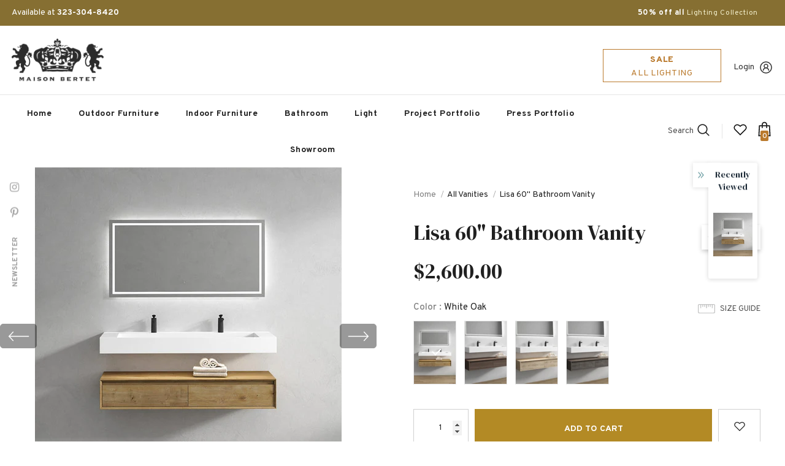

--- FILE ---
content_type: text/html; charset=utf-8
request_url: https://www.maisonbertet.com/collections/all-vanities/products/lisa-60-bathroom-vanity
body_size: 59428
content:
<!doctype html>
<!--[if lt IE 7]><html class="no-js lt-ie9 lt-ie8 lt-ie7" lang="en"> <![endif]-->
<!--[if IE 7]><html class="no-js lt-ie9 lt-ie8" lang="en"> <![endif]-->
<!--[if IE 8]><html class="no-js lt-ie9" lang="en"> <![endif]-->
<!--[if IE 9 ]><html class="ie9 no-js"> <![endif]-->
<!--[if (gt IE 9)|!(IE)]><!--> <html class="no-js"> <!--<![endif]-->
<head>
   <!-- Added by AVADA HelpCenter FAQs -->
   <script>
   window.AVADA_APP_FAQS_STATUS = window.AVADA_APP_FAQS_STATUS || {};
   window.AVADA_FAQ = window.AVADA_FAQS || {};
   window.AVADA_FAQ={"categories":[{"categoryId":"OedSIFS4AakP78lAr0QJ","shopId":"E2W6HAbkwuEkBs90OEqs","defaultCategoryId":1,"featured":true,"published":false,"index":1,"questions":[{"published":true,"defaultQuestionId":1,"index":1,"featured":true,"questionId":"2ZS3rHQezFs62QndJkZD","title":"How long will it take to receive my order?"},{"questionId":"yKR0nxtVwwll1KmzxbPO","defaultQuestionId":2,"index":2,"title":"How to track my order?","featured":true,"published":true}],"updatedAt":"2022-08-30T16:40:15.613Z","createdAt":"2022-08-30T16:33:03.366Z","question":"Order \u0026 Shipping"},{"categoryId":"rbmd5xPrYlhUsO7atfUZ","createdAt":"2022-08-30T16:33:03.366Z","index":1,"shopId":"E2W6HAbkwuEkBs90OEqs","question":"Exchange \u0026 Return","defaultCategoryId":2,"questions":[{"questionId":"BvVinD3GTCcBMlg3VLKG","published":true,"title":"What is your return policy?","defaultQuestionId":5,"index":1,"featured":true},{"questionId":"j9CupXXFwiRv7XZtHXxA","defaultQuestionId":6,"featured":true,"title":"Can I exchange an item?","published":true,"index":2}],"updatedAt":"2022-08-30T16:37:18.566Z","published":false,"featured":true},{"categoryId":"fgxiDSC4exCsQ15oFOco","updatedAt":"2022-08-30T16:48:11.363Z","featured":false,"createdAt":"2022-08-30T16:43:29.786Z","shopId":"E2W6HAbkwuEkBs90OEqs","questions":[{"title":"How to order?","questionId":"cXsGe3DegVzFUYrk3I0x","featured":false,"published":true}],"published":true,"question":"Custom Made Furniture"}],"faqPageSetting":{"headerColor":"#17428E","faqPageCustomCss":"","description":"Got a question? We're here to answer!","answerTextColor":"#808080","descriptionColor":"#909090","shopId":"E2W6HAbkwuEkBs90OEqs","answerBackgroundColor":"#F4F4F4","theme":"avada-faq-page","categoryColor":"#17428E","header":"Frequently Asked Questions","questionTextColor":"#FFFFFF","questionBackgroundColor":"#2E67CC","id":"1JyyJs9rMcOJN5JgaEtU"},"questions":[{"createdAt":"2022-08-30T16:33:03.367Z","defaultCategoryId":1,"question":"How long will it take to receive my order?","defaultQuestionId":1,"shopId":"E2W6HAbkwuEkBs90OEqs","categoryId":"OedSIFS4AakP78lAr0QJ","updatedAt":"2022-08-30T16:33:04.856Z","answer":"Typically, it takes 3-5 business days to receive your order. We’re doing our best to deliver it promptly for you.","published":true,"featured":true,"questionId":"2ZS3rHQezFs62QndJkZD"},{"createdAt":"2022-08-30T16:33:03.369Z","defaultCategoryId":2,"defaultQuestionId":5,"question":"What is your return policy?","answer":"\u003cp\u003ePlease check our return\/refund\/exchange policy \u003ca href=\"https:\/\/maisonbertetonly.myshopify.com\/policies\/refund-policy\" rel=\"noopener noreferrer\" target=\"_blank\"\u003ehere\u003c\/a\u003e.\u003c\/p\u003e","shopId":"E2W6HAbkwuEkBs90OEqs","categoryId":"rbmd5xPrYlhUsO7atfUZ","updatedAt":"2022-08-30T16:33:04.857Z","published":true,"featured":true,"questionId":"BvVinD3GTCcBMlg3VLKG"},{"createdAt":"2022-08-30T16:48:11.231Z","answer":"\u003cp\u003eContact us via phone or text to start helping you with your project!\u003c\/p\u003e","question":"How to order?","shopId":"E2W6HAbkwuEkBs90OEqs","categoryId":"fgxiDSC4exCsQ15oFOco","published":true,"questionId":"cXsGe3DegVzFUYrk3I0x"},{"createdAt":"2022-08-30T16:33:03.400Z","defaultCategoryId":2,"defaultQuestionId":6,"question":"Can I exchange an item?","answer":"\u003cp\u003eYou can exchange an item with a higher-price item or the same item with a different size. See detailed policy \u003ca href=\"https:\/\/maisonbertetonly.myshopify.com\/policies\/refund-policy\" rel=\"noopener noreferrer\" target=\"_blank\"\u003ehere\u003c\/a\u003e.\u003c\/p\u003e\u003c\/p\u003e","shopId":"E2W6HAbkwuEkBs90OEqs","categoryId":"rbmd5xPrYlhUsO7atfUZ","updatedAt":"2022-08-30T16:33:04.857Z","published":true,"featured":true,"questionId":"j9CupXXFwiRv7XZtHXxA"},{"defaultCategoryId":1,"createdAt":"2022-08-30T16:33:03.369Z","defaultQuestionId":2,"answer":"\u003cp\u003ePlease track your order at our Tracking page \u003ca href=\"https:\/\/17track.net\/en\" rel=\"noopener noreferrer\" target=\"_blank\"\u003ehttps:\/\/17track.net\/en\u003c\/a\u003e\u003c\/p\u003e","question":"How to track my order?","shopId":"E2W6HAbkwuEkBs90OEqs","categoryId":"OedSIFS4AakP78lAr0QJ","updatedAt":"2022-08-30T16:33:04.856Z","published":true,"featured":true,"questionId":"yKR0nxtVwwll1KmzxbPO"}],"shop":{"disableWatermark":false,"plan":"free","email":"annabertet@gmail.com"},"widgetSetting":{"theme":"light","icon":"upload_icon","contactForm":"","btnPopupColor":"#daab10","shopifyDomain":"maisonbertetonly.myshopify.com","description":"How can I help you?","isCategory":true,"removeBranding":false,"shopId":"E2W6HAbkwuEkBs90OEqs","isContactForm":false,"isPhoneCall":true,"isWhatApp":true,"btnColor":"#FFF","textColor":"#1D1D1D","phoneCall":"13233048420","customCss":"","isContactUs":true,"contactMassage":"https:\/\/www.facebook.com\/maisonbertet\/","actionColor":"#000000","urlLogo":"https:\/\/firebasestorage.googleapis.com\/v0\/b\/avada-helpdesk-faq.appspot.com\/o\/undefined%2Flogo%2Ftext%20icon%20mb.png_1661882856737?alt=media\u0026token=5bbaa576-92da-47bf-ac9a-278d4baa919a","floatBtnPosition":"bottom_right","textBtnColor":"#1D1D1D","isCustom":true,"appCss":"","id":"h6S6QSDEHN4X2N7vXNqp","brandColor":"#f1f1f1","isFeaturedArticles":false,"whatApp":"13233048420","floatBtnLabel":"","isContactMessage":true,"isOrderTracking":false,"backBtnLabel":"Back","hideOnMobile":false,"email":"sophiebertet@mac.com","welcomeText":"Hi 👋","createdAt":"2022-08-30T16:33:04.102Z"}}
   window.AVADA_APP_FAQS_STATUS.shopId = 'E2W6HAbkwuEkBs90OEqs';
   window.AVADA_APP_FAQS_STATUS.statusFAQOnWidget = true;
 </script>
   <!-- /Added by AVADA HelpCenter FAQs -->
 


<!-- Added by AVADA SEO Suite -->






<meta name="twitter:image" content="http://www.maisonbertet.com/cdn/shop/products/Lisa60doublemodernfloatingvanityredoak_012317c8-7477-40fc-a767-ab22c6670673.jpg?v=1663875411">
    




<!-- /Added by AVADA SEO Suite -->

<meta name="google-site-verification" content="XmZeHZp_8ABXjh0TxCtHrG8rI-AxkQy6gf_oKSA-yUg" />
  <!-- Basic page needs ================================================== -->
  <meta charset="utf-8">
  <meta http-equiv="X-UA-Compatible" content="IE=edge,chrome=1">
	
  <!-- Title and description ================================================== -->
  <title>
  Lisa 60&quot; Bathroom Vanity &ndash; Maison Bertet
  </title>

  
  <meta name="description" content="- 59.1&quot;W x 18.9&#39;&#39;D X 9.8&quot;H  - MDF cabinet - vanity provides enough storage space. - Single acrylic under-mount sink - Vanity top is pre-drilled for a single hole faucet (faucet not included). - A wooden drawer with soft-closing design provides enough storage. - Easy to install with minimal assembly required.">
  

  <!-- Product meta ================================================== -->
  


  <meta property="og:type" content="product">
  <meta property="og:title" content="Lisa 60&quot; Bathroom Vanity">
  
  <meta property="og:image" content="http://www.maisonbertet.com/cdn/shop/products/Lisa60doublemodernfloatingvanityredoak_012317c8-7477-40fc-a767-ab22c6670673_grande.jpg?v=1663875411">
  <meta property="og:image:secure_url" content="https://www.maisonbertet.com/cdn/shop/products/Lisa60doublemodernfloatingvanityredoak_012317c8-7477-40fc-a767-ab22c6670673_grande.jpg?v=1663875411">
  
  <meta property="og:image" content="http://www.maisonbertet.com/cdn/shop/products/Lisa60doublemodernfloatingvanitywhiteoak_fb70b3ff-974c-4e8b-af13-cd98c88e50d0_grande.jpg?v=1663875411">
  <meta property="og:image:secure_url" content="https://www.maisonbertet.com/cdn/shop/products/Lisa60doublemodernfloatingvanitywhiteoak_fb70b3ff-974c-4e8b-af13-cd98c88e50d0_grande.jpg?v=1663875411">
  
  <meta property="og:image" content="http://www.maisonbertet.com/cdn/shop/products/Lisa60doublemodernfloatingvanitysmokeoak_grande.jpg?v=1663875411">
  <meta property="og:image:secure_url" content="https://www.maisonbertet.com/cdn/shop/products/Lisa60doublemodernfloatingvanitysmokeoak_grande.jpg?v=1663875411">
  
  <meta property="og:price:amount" content="2,600.00">
  <meta property="og:price:currency" content="USD">


  <meta property="og:description" content="- 59.1&quot;W x 18.9&#39;&#39;D X 9.8&quot;H  - MDF cabinet - vanity provides enough storage space. - Single acrylic under-mount sink - Vanity top is pre-drilled for a single hole faucet (faucet not included). - A wooden drawer with soft-closing design provides enough storage. - Easy to install with minimal assembly required.">


  <meta property="og:url" content="https://www.maisonbertet.com/products/lisa-60-bathroom-vanity">
  <meta property="og:site_name" content="Maison Bertet">
  <!-- /snippets/twitter-card.liquid -->





  <meta name="twitter:card" content="product">
  <meta name="twitter:title" content="Lisa 60" Bathroom Vanity">
  <meta name="twitter:description" content="- 59.1&quot;W x 18.9&#39;&#39;D X 9.8&quot;H 
- MDF cabinet
- vanity provides enough storage space.
- Single acrylic under-mount sink
- Vanity top is pre-drilled for a single hole faucet (faucet not included).
- A wooden drawer with soft-closing design provides enough storage.
- Easy to install with minimal assembly required.">
  <meta name="twitter:image" content="https://www.maisonbertet.com/cdn/shop/products/Lisa60doublemodernfloatingvanityredoak_012317c8-7477-40fc-a767-ab22c6670673_medium.jpg?v=1663875411">
  <meta name="twitter:image:width" content="240">
  <meta name="twitter:image:height" content="240">
  <meta name="twitter:label1" content="Price">
  <meta name="twitter:data1" content="$2,600.00 USD">
  
  <meta name="twitter:label2" content="Brand">
  <meta name="twitter:data2" content="Maison Bertet">
  



  <!-- Helpers ================================================== -->
  <link rel="canonical" href="https://www.maisonbertet.com/products/lisa-60-bathroom-vanity">
  <link canonical-shop-url="https://www.maisonbertet.com/">
  <meta name="viewport" content="width=device-width,initial-scale=1">
  <link rel="preload" href="//www.maisonbertet.com/cdn/shop/t/17/assets/vendor.min.css?v=165367215043409683411619034637" as="style">
  <!-- <link rel="preload" href="//www.maisonbertet.com/cdn/shop/t/17/assets/theme-styles.css?v=57348096156376131541619034692" as="style">
  <link rel="preload" href="//www.maisonbertet.com/cdn/shop/t/17/assets/theme-styles-responsive.css?v=90276526026988291011619034692" as="style"> -->
  <link rel="preload" href="//www.maisonbertet.com/cdn/shop/t/17/assets/theme.min.css?v=36221390298126790301619034692" as="style">
  <link rel="preload" href="//www.maisonbertet.com/cdn/shop/t/17/assets/theme-settings.css?v=24140136441210398301681854149" as="style">
  <link rel="preload" href="//www.maisonbertet.com/cdn/shop/t/17/assets/header-05.css?v=132394494759809378591619034623" as="style">
  <link rel="preload" href="//www.maisonbertet.com/cdn/shop/t/17/assets/header-06.css?v=72127296045303638931619034623" as="style">
  <link rel="preload" href="//www.maisonbertet.com/cdn/shop/t/17/assets/header-07.css?v=76819790554421693091619034624" as="style">
  <link rel="preload" href="//www.maisonbertet.com/cdn/shop/t/17/assets/header-08.css?v=61500562082060072231619034624" as="style">
  <link rel="preload" href="//www.maisonbertet.com/cdn/shop/t/17/assets/footer-06.css?v=44150507389243462391619034616" as="style">
  <link rel="preload" href="//www.maisonbertet.com/cdn/shop/t/17/assets/footer-07.css?v=98128527296320222641619034616" as="style">
  <link rel="preload" href="//www.maisonbertet.com/cdn/shop/t/17/assets/footer-08.css?v=17161311055609253561619034617" as="style">
  <link rel="preload" href="//www.maisonbertet.com/cdn/shop/t/17/assets/footer-09.css?v=31723816694365087181619034617" as="style">
  <link rel="preload" href="//www.maisonbertet.com/cdn/shop/t/17/assets/product-skin.css?v=158450100908200085411619034634" as="style">
  <link rel="preload" href="//www.maisonbertet.com/cdn/shop/t/17/assets/layout_style_1170.css?v=165848767000345551801619034631" as="style">
  <link rel="preload" href="//www.maisonbertet.com/cdn/shop/t/17/assets/layout_style_fullwidth.css?v=141165213830460662151619034632" as="style">
  <link rel="preload" href="//www.maisonbertet.com/cdn/shop/t/17/assets/layout_style_flower.css?v=72157803547272692881619034632" as="style">
  <link rel="preload" href="//www.maisonbertet.com/cdn/shop/t/17/assets/layout_style_suppermarket.css?v=148074076251661671171619034633" as="style">

  <!-- Favicon -->
  
  <link rel="shortcut icon" href="//www.maisonbertet.com/cdn/shop/files/aa_2c8ba3e7-1ab6-4564-bfa8-09dd192635d8_32x32.png?v=1614314483" type="image/png">
  
  
  <!-- Styles -->
  <style>
    @import url('https://fonts.googleapis.com/css?family=Overpass:300,300i,400,400i,500,500i,600,600i,700,700i,800,800i&display=swap');
			    

          @import url('https://fonts.googleapis.com/css?family=DM+Serif+Display:300,300i,400,400i,500,500i,600,600i,700,700i,800,800i&display=swap');
			        
          
    
    :root {
      --font_size: 14px;
      --font_size_minus1: 13px;
      --font_size_minus2: 12px;
      --font_size_minus3: 11px;
      --font_size_minus4: 10px;
      --font_size_plus1: 15px;
      --font_size_plus2: 16px;
      --font_size_plus3: 17px;
      --font_size_plus4: 18px;
      --font_size_plus6: 20px;
      --font_size_plus7: 21px;
      --font_size_plus8: 22px;
      --font_size_plus9: 23px;
      --font_size_plus10: 24px;
      --font_size_plus12: 26px;
      --font_size_plus13: 27px;
      --font_size_plus14: 28px;
      --font_size_plus16: 30px;
      --font_size_plus18: 32px;
      --font_size_plus21: 35px;
      --font_size_plus22: 36px;
      --font_size_plus23: 37px;
      --font_size_plus24: 38px;
      --font_size_plus33: 47px;

	  --fonts_name: Overpass;
	  --fonts_name_2: DM Serif Display;

      /* Color */
      --body_bg: #ffffff;
      --body_color: #505050;
      --link_color: #0688e2;
      --link_color_hover: #232323;

      /* Breadcrumb */
      --breadcrumb_color : #999999;
      --breadcrumb_text_transform : capitalize;

      /* Header and Title */
      --page_title_font_size: 20px;
      --page_title_font_size_minus4: 16px;
      --page_title_font_size_plus5: 25px;
      --page_title_color: #202020;
      --page_title_text_align : left;

      /* Product  */
      --product_text_transform : none;
      --product_name_text_align : left;
      --color_title_pr: #202020;
      --color_title_pr_hover: #202020;
      --color_vendor : #202020;
      --sale_text : #ffffff;
      --bg_sale : #bf8545;
      --custom_label_text : #ffffff;
      --custom_label_bg : #438e4a;
      --bundle_label_text : #ffffff;
      --bundle_label_bg : #232323;
      --new_label_text : #ffffff;
      --new_label_bg : #b38a25;
      --new_label_border : #b38a25;
      --sold_out_text : #ffffff;
      --bg_sold_out : #c1c1c1;
      --color_price: #202020;
      --color_price_sale: #ba7a2d;
      --color_compare_price: #cccccc;
      --color_compare_product: #fff;
      
        --color_quick_view: #ffffff;
        
          --bg_quick_view: rgba(0, 0, 0, 0.4);
        
      
      --color_wishlist: #0e0e0e;
      --bg_wishlist: #ffe5e5;
      --bg_wishlist_active: #ffe5e5;


      /* Button 1 */
      --background_1: #b38a25;
      --color_1 : #ffffff;
      --border_1 : #b38a25;

      /* Button 2 */
      --background_2: #ffffff;
      --color_2 : #232323;
      --border_2 : #ffffff;

      /* Button 3 */
      --background_3: #b38a25;
      --color_3 : #ffffff;
      --border_3 : #b38a25;


      /* Border Color */
      --border_widget_title : #e0e0e0;
      --border_color_1 : #ebebeb;
      --border_color_2: #e7e7e7;
      --border_page_title: #eaeaea;
      --border_input: #cbcbcb;
      --border_checkbox: #d0d0d0;
      --border_dropdown: #dadada;
      --border_bt_sidebar : #e6e6e6;
      --color_ipt: #3c3c3c;
      --color_icon_drop: #6b6b6b;

      
      --color_slick_arrow: #000000;
      --color_border_slick_arrow: #e5e5e5;
      --color_bg_slick_arrow: #e5e5e5;
      

      /*color Mobile*/

      --color_menu_mb: #232323;
      --color_menu_level3: #3c3c3c;

      /* Mixin ================= */
      
          --padding_btn: 20px 15px 18px !important;
          --padding_btn_bundle: 20px 15px 18px;
          --padding_btn_qv_add_to_cart: 20px 15px 18px;
          --font_size_btn: var(--font_size);
          --letter_spacing_btn: 0;
      

      
      
          --color-price-box: var(--body_color);
      

      --color_review: #ba7a2d;
      --color_review_empty: #cccccc;

      --border-product-image: #e6e6e6;

      
      --border-radius-17: 0;
      --border-radius-50: 0;
      
    }
</style>
  <link href="//www.maisonbertet.com/cdn/shop/t/17/assets/vendor.min.css?v=165367215043409683411619034637" rel="stylesheet" type="text/css" media="all" />
<link href="//www.maisonbertet.com/cdn/shop/t/17/assets/theme-styles.css?v=57348096156376131541619034692" rel="stylesheet" type="text/css" media="all" />
<link href="//www.maisonbertet.com/cdn/shop/t/17/assets/theme-styles-responsive.css?v=90276526026988291011619034692" rel="stylesheet" type="text/css" media="all" />
<!-- <link href="//www.maisonbertet.com/cdn/shop/t/17/assets/theme.min.css?v=36221390298126790301619034692" rel="stylesheet" type="text/css" media="all" /> -->
<link href="//www.maisonbertet.com/cdn/shop/t/17/assets/theme-settings.css?v=24140136441210398301681854149" rel="stylesheet" type="text/css" media="all" />



	<link href="//www.maisonbertet.com/cdn/shop/t/17/assets/layout_style_1170.css?v=165848767000345551801619034631" rel="stylesheet" type="text/css" media="all" />



	<link href="//www.maisonbertet.com/cdn/shop/t/17/assets/header-05.css?v=132394494759809378591619034623" rel="stylesheet" type="text/css" media="all" />









	<link href="//www.maisonbertet.com/cdn/shop/t/17/assets/footer-06.css?v=44150507389243462391619034616" rel="stylesheet" type="text/css" media="all" />









	<link href="//www.maisonbertet.com/cdn/shop/t/17/assets/product-skin.css?v=158450100908200085411619034634" rel="stylesheet" type="text/css" media="all" />











  
   <!-- Scripts -->
  <script src="//www.maisonbertet.com/cdn/shop/t/17/assets/jquery.min.js?v=56888366816115934351619034630" type="text/javascript"></script>
<script src="//www.maisonbertet.com/cdn/shop/t/17/assets/jquery-cookie.min.js?v=72365755745404048181619034629" type="text/javascript"></script>
<script src="//www.maisonbertet.com/cdn/shop/t/17/assets/lazysizes.min.js?v=84414966064882348651619034633" type="text/javascript"></script>

<script>
  	window.lazySizesConfig = window.lazySizesConfig || {};
    lazySizesConfig.loadMode = 1;
    window.lazySizesConfig.init = false;
    lazySizes.init();
  
    window.ajax_cart = "upsell";
    window.money_format = "${{amount}}";//"${{amount}} USD";
    window.shop_currency = "USD";
    window.show_multiple_currencies = false;
    window.use_color_swatch = true;
    window.color_swatch_style = "variant";
    window.enable_sidebar_multiple_choice = true;
    window.file_url = "//www.maisonbertet.com/cdn/shop/files/?v=2913";
    window.asset_url = "";
    window.router = "";
    window.swatch_recently = "color, couleur";
    window.label_sale = "discount_sale";
    window.layout_style = "layout_style_1170";
    window.product_style = "skin_1";
    window.category_style = "no_sidebar";
    
    window.inventory_text = {
        in_stock: "In stock",
        many_in_stock: "Many in stock",
        out_of_stock: "Out of stock",
        add_to_cart: "Add to cart",
        add_all_to_cart: "Add all to Cart",
        sold_out: "Sold Out",
        select_options : "Select options",
        unavailable: "Sold Out",
        view_all_collection: "View All",
        no_more_product: "No more product",
        show_options: "Show Variants",
        hide_options: "Hide Variants",
        adding : "Adding",
        thank_you : "Thank You",
        add_more : "Add More",
        cart_feedback : "Added",
        add_wishlist : "Add to Wish List",
        remove_wishlist : "Remove Wish List",
        add_wishlist_1 : "Add to wishlist",
        remove_wishlist_1 : "Remove wishlist",
        previous: "Prev",
        next: "Next",
      	pre_order : "Pre Order",
        hotStock: "Hurry up! only [inventory] left",
        view_more: "View All",
        view_less : "View Less",
        show_more: "Show More",
        show_less : "Show Less",
        days : "Days",
        hours : "Hours",
        mins : "Mins",
        secs : "Secs",

        customlabel: "Custom Label",
        newlabel: "New",
        salelabel: "Sale",
        soldoutlabel: "Sold Out",
        bundlelabel: "Bundle",

        message_compare : "You must select at least two products to compare!",
        message_iscart : "is added to your shopping cart.",

        add_compare : "Add to compare",
        remove_compare : "Remove compare",
        remove: "Remove",
        warning_quantity: "Maximum quantity",
    };
    window.multi_lang = false;
    window.infinity_scroll_feature = false;
    window.newsletter_popup = true;
    window.hidden_newsletter = true;
    window.option_ptoduct1 = "size";
    window.option_ptoduct2 = "color";
    window.option_ptoduct3 = "option 3"

    /* Free Shipping Message */
    window.free_shipping_color1 = "#f44336";  
    window.free_shipping_color2 = "#ff9800";
    window.free_shipping_color3 = "#69c69c";
    window.free_shipping_price = 800;
    window.free_shipping_text = {
        free_shipping_message_1: "You qualify for free shipping!",
        free_shipping_message_2:"Only",
        free_shipping_message_3: "away from",
        free_shipping_message_4: "free shipping",
        free_shipping_1: "Free",
        free_shipping_2: "TBD",
    }

</script>

  <!-- Header hook for plugins ================================ -->
  <script>window.performance && window.performance.mark && window.performance.mark('shopify.content_for_header.start');</script><meta name="google-site-verification" content="XmZeHZp_8ABXjh0TxCtHrG8rI-AxkQy6gf_oKSA-yUg">
<meta id="shopify-digital-wallet" name="shopify-digital-wallet" content="/3571286127/digital_wallets/dialog">
<link rel="alternate" type="application/json+oembed" href="https://www.maisonbertet.com/products/lisa-60-bathroom-vanity.oembed">
<script async="async" src="/checkouts/internal/preloads.js?locale=en-US"></script>
<script id="shopify-features" type="application/json">{"accessToken":"066be29b3b840817972927b7cebd6cb3","betas":["rich-media-storefront-analytics"],"domain":"www.maisonbertet.com","predictiveSearch":true,"shopId":3571286127,"locale":"en"}</script>
<script>var Shopify = Shopify || {};
Shopify.shop = "maisonbertetonly.myshopify.com";
Shopify.locale = "en";
Shopify.currency = {"active":"USD","rate":"1.0"};
Shopify.country = "US";
Shopify.theme = {"name":"Miason B Custom","id":122199834792,"schema_name":"Ella","schema_version":"4.3.0","theme_store_id":null,"role":"main"};
Shopify.theme.handle = "null";
Shopify.theme.style = {"id":null,"handle":null};
Shopify.cdnHost = "www.maisonbertet.com/cdn";
Shopify.routes = Shopify.routes || {};
Shopify.routes.root = "/";</script>
<script type="module">!function(o){(o.Shopify=o.Shopify||{}).modules=!0}(window);</script>
<script>!function(o){function n(){var o=[];function n(){o.push(Array.prototype.slice.apply(arguments))}return n.q=o,n}var t=o.Shopify=o.Shopify||{};t.loadFeatures=n(),t.autoloadFeatures=n()}(window);</script>
<script id="shop-js-analytics" type="application/json">{"pageType":"product"}</script>
<script defer="defer" async type="module" src="//www.maisonbertet.com/cdn/shopifycloud/shop-js/modules/v2/client.init-shop-cart-sync_C5BV16lS.en.esm.js"></script>
<script defer="defer" async type="module" src="//www.maisonbertet.com/cdn/shopifycloud/shop-js/modules/v2/chunk.common_CygWptCX.esm.js"></script>
<script type="module">
  await import("//www.maisonbertet.com/cdn/shopifycloud/shop-js/modules/v2/client.init-shop-cart-sync_C5BV16lS.en.esm.js");
await import("//www.maisonbertet.com/cdn/shopifycloud/shop-js/modules/v2/chunk.common_CygWptCX.esm.js");

  window.Shopify.SignInWithShop?.initShopCartSync?.({"fedCMEnabled":true,"windoidEnabled":true});

</script>
<script>(function() {
  var isLoaded = false;
  function asyncLoad() {
    if (isLoaded) return;
    isLoaded = true;
    var urls = ["\/\/shopify.privy.com\/widget.js?shop=maisonbertetonly.myshopify.com","https:\/\/plugin.brevo.com\/integrations\/api\/automation\/script?ma-key=kduaoj7lxyo81x651pwpl3kg\u0026shop=maisonbertetonly.myshopify.com","https:\/\/plugin.brevo.com\/integrations\/api\/sy\/cart_tracking\/script?user_connection_id=5fa2e3f1d841db740940c8c3\u0026ma-key=kduaoj7lxyo81x651pwpl3kg\u0026shop=maisonbertetonly.myshopify.com","https:\/\/cdn.shopify.com\/s\/files\/1\/0035\/7128\/6127\/t\/14\/assets\/globorequestforquote_init.js?shop=maisonbertetonly.myshopify.com","https:\/\/seo.apps.avada.io\/avada-seo-installed.js?shop=maisonbertetonly.myshopify.com"];
    for (var i = 0; i < urls.length; i++) {
      var s = document.createElement('script');
      s.type = 'text/javascript';
      s.async = true;
      s.src = urls[i];
      var x = document.getElementsByTagName('script')[0];
      x.parentNode.insertBefore(s, x);
    }
  };
  if(window.attachEvent) {
    window.attachEvent('onload', asyncLoad);
  } else {
    window.addEventListener('load', asyncLoad, false);
  }
})();</script>
<script id="__st">var __st={"a":3571286127,"offset":-28800,"reqid":"64fe3269-a6f1-4416-a477-cb542cc83e27-1768625605","pageurl":"www.maisonbertet.com\/collections\/all-vanities\/products\/lisa-60-bathroom-vanity","u":"38d7ed18adc7","p":"product","rtyp":"product","rid":7953848729837};</script>
<script>window.ShopifyPaypalV4VisibilityTracking = true;</script>
<script id="captcha-bootstrap">!function(){'use strict';const t='contact',e='account',n='new_comment',o=[[t,t],['blogs',n],['comments',n],[t,'customer']],c=[[e,'customer_login'],[e,'guest_login'],[e,'recover_customer_password'],[e,'create_customer']],r=t=>t.map((([t,e])=>`form[action*='/${t}']:not([data-nocaptcha='true']) input[name='form_type'][value='${e}']`)).join(','),a=t=>()=>t?[...document.querySelectorAll(t)].map((t=>t.form)):[];function s(){const t=[...o],e=r(t);return a(e)}const i='password',u='form_key',d=['recaptcha-v3-token','g-recaptcha-response','h-captcha-response',i],f=()=>{try{return window.sessionStorage}catch{return}},m='__shopify_v',_=t=>t.elements[u];function p(t,e,n=!1){try{const o=window.sessionStorage,c=JSON.parse(o.getItem(e)),{data:r}=function(t){const{data:e,action:n}=t;return t[m]||n?{data:e,action:n}:{data:t,action:n}}(c);for(const[e,n]of Object.entries(r))t.elements[e]&&(t.elements[e].value=n);n&&o.removeItem(e)}catch(o){console.error('form repopulation failed',{error:o})}}const l='form_type',E='cptcha';function T(t){t.dataset[E]=!0}const w=window,h=w.document,L='Shopify',v='ce_forms',y='captcha';let A=!1;((t,e)=>{const n=(g='f06e6c50-85a8-45c8-87d0-21a2b65856fe',I='https://cdn.shopify.com/shopifycloud/storefront-forms-hcaptcha/ce_storefront_forms_captcha_hcaptcha.v1.5.2.iife.js',D={infoText:'Protected by hCaptcha',privacyText:'Privacy',termsText:'Terms'},(t,e,n)=>{const o=w[L][v],c=o.bindForm;if(c)return c(t,g,e,D).then(n);var r;o.q.push([[t,g,e,D],n]),r=I,A||(h.body.append(Object.assign(h.createElement('script'),{id:'captcha-provider',async:!0,src:r})),A=!0)});var g,I,D;w[L]=w[L]||{},w[L][v]=w[L][v]||{},w[L][v].q=[],w[L][y]=w[L][y]||{},w[L][y].protect=function(t,e){n(t,void 0,e),T(t)},Object.freeze(w[L][y]),function(t,e,n,w,h,L){const[v,y,A,g]=function(t,e,n){const i=e?o:[],u=t?c:[],d=[...i,...u],f=r(d),m=r(i),_=r(d.filter((([t,e])=>n.includes(e))));return[a(f),a(m),a(_),s()]}(w,h,L),I=t=>{const e=t.target;return e instanceof HTMLFormElement?e:e&&e.form},D=t=>v().includes(t);t.addEventListener('submit',(t=>{const e=I(t);if(!e)return;const n=D(e)&&!e.dataset.hcaptchaBound&&!e.dataset.recaptchaBound,o=_(e),c=g().includes(e)&&(!o||!o.value);(n||c)&&t.preventDefault(),c&&!n&&(function(t){try{if(!f())return;!function(t){const e=f();if(!e)return;const n=_(t);if(!n)return;const o=n.value;o&&e.removeItem(o)}(t);const e=Array.from(Array(32),(()=>Math.random().toString(36)[2])).join('');!function(t,e){_(t)||t.append(Object.assign(document.createElement('input'),{type:'hidden',name:u})),t.elements[u].value=e}(t,e),function(t,e){const n=f();if(!n)return;const o=[...t.querySelectorAll(`input[type='${i}']`)].map((({name:t})=>t)),c=[...d,...o],r={};for(const[a,s]of new FormData(t).entries())c.includes(a)||(r[a]=s);n.setItem(e,JSON.stringify({[m]:1,action:t.action,data:r}))}(t,e)}catch(e){console.error('failed to persist form',e)}}(e),e.submit())}));const S=(t,e)=>{t&&!t.dataset[E]&&(n(t,e.some((e=>e===t))),T(t))};for(const o of['focusin','change'])t.addEventListener(o,(t=>{const e=I(t);D(e)&&S(e,y())}));const B=e.get('form_key'),M=e.get(l),P=B&&M;t.addEventListener('DOMContentLoaded',(()=>{const t=y();if(P)for(const e of t)e.elements[l].value===M&&p(e,B);[...new Set([...A(),...v().filter((t=>'true'===t.dataset.shopifyCaptcha))])].forEach((e=>S(e,t)))}))}(h,new URLSearchParams(w.location.search),n,t,e,['guest_login'])})(!0,!0)}();</script>
<script integrity="sha256-4kQ18oKyAcykRKYeNunJcIwy7WH5gtpwJnB7kiuLZ1E=" data-source-attribution="shopify.loadfeatures" defer="defer" src="//www.maisonbertet.com/cdn/shopifycloud/storefront/assets/storefront/load_feature-a0a9edcb.js" crossorigin="anonymous"></script>
<script data-source-attribution="shopify.dynamic_checkout.dynamic.init">var Shopify=Shopify||{};Shopify.PaymentButton=Shopify.PaymentButton||{isStorefrontPortableWallets:!0,init:function(){window.Shopify.PaymentButton.init=function(){};var t=document.createElement("script");t.src="https://www.maisonbertet.com/cdn/shopifycloud/portable-wallets/latest/portable-wallets.en.js",t.type="module",document.head.appendChild(t)}};
</script>
<script data-source-attribution="shopify.dynamic_checkout.buyer_consent">
  function portableWalletsHideBuyerConsent(e){var t=document.getElementById("shopify-buyer-consent"),n=document.getElementById("shopify-subscription-policy-button");t&&n&&(t.classList.add("hidden"),t.setAttribute("aria-hidden","true"),n.removeEventListener("click",e))}function portableWalletsShowBuyerConsent(e){var t=document.getElementById("shopify-buyer-consent"),n=document.getElementById("shopify-subscription-policy-button");t&&n&&(t.classList.remove("hidden"),t.removeAttribute("aria-hidden"),n.addEventListener("click",e))}window.Shopify?.PaymentButton&&(window.Shopify.PaymentButton.hideBuyerConsent=portableWalletsHideBuyerConsent,window.Shopify.PaymentButton.showBuyerConsent=portableWalletsShowBuyerConsent);
</script>
<script>
  function portableWalletsCleanup(e){e&&e.src&&console.error("Failed to load portable wallets script "+e.src);var t=document.querySelectorAll("shopify-accelerated-checkout .shopify-payment-button__skeleton, shopify-accelerated-checkout-cart .wallet-cart-button__skeleton"),e=document.getElementById("shopify-buyer-consent");for(let e=0;e<t.length;e++)t[e].remove();e&&e.remove()}function portableWalletsNotLoadedAsModule(e){e instanceof ErrorEvent&&"string"==typeof e.message&&e.message.includes("import.meta")&&"string"==typeof e.filename&&e.filename.includes("portable-wallets")&&(window.removeEventListener("error",portableWalletsNotLoadedAsModule),window.Shopify.PaymentButton.failedToLoad=e,"loading"===document.readyState?document.addEventListener("DOMContentLoaded",window.Shopify.PaymentButton.init):window.Shopify.PaymentButton.init())}window.addEventListener("error",portableWalletsNotLoadedAsModule);
</script>

<script type="module" src="https://www.maisonbertet.com/cdn/shopifycloud/portable-wallets/latest/portable-wallets.en.js" onError="portableWalletsCleanup(this)" crossorigin="anonymous"></script>
<script nomodule>
  document.addEventListener("DOMContentLoaded", portableWalletsCleanup);
</script>

<link id="shopify-accelerated-checkout-styles" rel="stylesheet" media="screen" href="https://www.maisonbertet.com/cdn/shopifycloud/portable-wallets/latest/accelerated-checkout-backwards-compat.css" crossorigin="anonymous">
<style id="shopify-accelerated-checkout-cart">
        #shopify-buyer-consent {
  margin-top: 1em;
  display: inline-block;
  width: 100%;
}

#shopify-buyer-consent.hidden {
  display: none;
}

#shopify-subscription-policy-button {
  background: none;
  border: none;
  padding: 0;
  text-decoration: underline;
  font-size: inherit;
  cursor: pointer;
}

#shopify-subscription-policy-button::before {
  box-shadow: none;
}

      </style>

<script>window.performance && window.performance.mark && window.performance.mark('shopify.content_for_header.end');</script>

  <!--[if lt IE 9]>
  <script src="//html5shiv.googlecode.com/svn/trunk/html5.js" type="text/javascript"></script>
  <![endif]-->

  
  
  

  <script>

    Shopify.productOptionsMap = {};
    Shopify.quickViewOptionsMap = {};

    Shopify.updateOptionsInSelector = function(selectorIndex, wrapperSlt) {
        Shopify.optionsMap = wrapperSlt === '.product' ? Shopify.productOptionsMap : Shopify.quickViewOptionsMap;

        switch (selectorIndex) {
            case 0:
                var key = 'root';
                var selector = $(wrapperSlt + ' .single-option-selector:eq(0)');
                break;
            case 1:
                var key = $(wrapperSlt + ' .single-option-selector:eq(0)').val();
                var selector = $(wrapperSlt + ' .single-option-selector:eq(1)');
                break;
            case 2:
                var key = $(wrapperSlt + ' .single-option-selector:eq(0)').val();
                key += ' / ' + $(wrapperSlt + ' .single-option-selector:eq(1)').val();
                var selector = $(wrapperSlt + ' .single-option-selector:eq(2)');
        }

        var initialValue = selector.val();
        selector.empty();

        var availableOptions = Shopify.optionsMap[key];

        if (availableOptions && availableOptions.length) {
            for (var i = 0; i < availableOptions.length; i++) {
                var option = availableOptions[i].replace('-sold-out','');
                var newOption = $('<option></option>').val(option).html(option);

                selector.append(newOption);
            }

            $(wrapperSlt + ' .swatch[data-option-index="' + selectorIndex + '"] .swatch-element').each(function() {
                // debugger;
                if ($.inArray($(this).attr('data-value'), availableOptions) !== -1) {
                    $(this).addClass('available').removeClass('soldout').find(':radio').prop('disabled',false).prop('checked',true);
                }
                else {
                    if ($.inArray($(this).attr('data-value') + '-sold-out', availableOptions) !== -1) {
                        $(this).addClass('available').addClass('soldout').find(':radio').prop('disabled',false).prop('checked',true);
                    } else {
                        $(this).removeClass('available').addClass('soldout').find(':radio').prop('disabled',true).prop('checked',false);
                    }
                    
                }
            });

            if ($.inArray(initialValue, availableOptions) !== -1) {
                selector.val(initialValue);
            }

            selector.trigger('change');
        };
    };

    Shopify.linkOptionSelectors = function(product, wrapperSlt, check) {
        // Building our mapping object.
        Shopify.optionsMap = wrapperSlt === '.product' ? Shopify.productOptionsMap : Shopify.quickViewOptionsMap;
        var arr_1= [],
            arr_2= [],
            arr_3= [];

        Shopify.optionsMap['root'] == [];
        for (var i = 0; i < product.variants.length; i++) {
            var variant = product.variants[i];
            if (variant) {
                var key1 = variant.option1;
                var key2 = variant.option1 + ' / ' + variant.option2;
                Shopify.optionsMap[key1] = [];
                Shopify.optionsMap[key2] = [];
            }
        }
        for (var i = 0; i < product.variants.length; i++) {
            var variant = product.variants[i];
            if (variant) {
                if (window.use_color_swatch) {
                    if (variant.available) {
                        // Gathering values for the 1st drop-down.
                        Shopify.optionsMap['root'] = Shopify.optionsMap['root'] || [];

                        if ($.inArray(variant.option1 + '-sold-out', Shopify.optionsMap['root']) !== -1) {
                            Shopify.optionsMap['root'].pop();
                        } 

                        arr_1.push(variant.option1);
                        arr_1 = $.unique(arr_1);

                        Shopify.optionsMap['root'].push(variant.option1);

                        Shopify.optionsMap['root'] = Shopify.uniq(Shopify.optionsMap['root']);

                        // Gathering values for the 2nd drop-down.
                        if (product.options.length > 1) {
                        var key = variant.option1;
                            Shopify.optionsMap[key] = Shopify.optionsMap[key] || [];
                            // if ($.inArray(variant.option2 + '-sold-out', Shopify.optionsMap[key]) !== -1) {
                            //     Shopify.optionsMap[key].pop();
                            // } 
                            Shopify.optionsMap[key].push(variant.option2);
                            if ($.inArray(variant.option2, arr_2) === -1) {
                                arr_2.push(variant.option2);
                                arr_2 = $.unique(arr_2);
                            }
                            Shopify.optionsMap[key] = Shopify.uniq(Shopify.optionsMap[key]);
                        }

                        // Gathering values for the 3rd drop-down.
                        if (product.options.length === 3) {
                            var key = variant.option1 + ' / ' + variant.option2;
                            Shopify.optionsMap[key] = Shopify.optionsMap[key] || [];
                            Shopify.optionsMap[key].push(variant.option3);

                            if ($.inArray(variant.option3, arr_3) === -1) {
                                arr_3.push(variant.option3);
                                arr_3 = $.unique(arr_3);
                            }
                            
                            Shopify.optionsMap[key] = Shopify.uniq(Shopify.optionsMap[key]);
                        }
                    } else {
                        // Gathering values for the 1st drop-down.
                        Shopify.optionsMap['root'] = Shopify.optionsMap['root'] || [];
                        if ($.inArray(variant.option1, arr_1) === -1) {
                            Shopify.optionsMap['root'].push(variant.option1 + '-sold-out');
                        }
                        
                        Shopify.optionsMap['root'] = Shopify.uniq(Shopify.optionsMap['root']);

                        // Gathering values for the 2nd drop-down.
                        if (product.options.length > 1) {
                            var key = variant.option1;
                            Shopify.optionsMap[key] = Shopify.optionsMap[key] || [];
                            // Shopify.optionsMap[key].push(variant.option2);

                            // if ($.inArray(variant.option2, arr_2) === -1) {
                                Shopify.optionsMap[key].push(variant.option2 + '-sold-out');
                            // }
                            
                            Shopify.optionsMap[key] = Shopify.uniq(Shopify.optionsMap[key]);
                        }

                        // Gathering values for the 3rd drop-down.
                        if (product.options.length === 3) {
                            var key = variant.option1 + ' / ' + variant.option2;
                            Shopify.optionsMap[key] = Shopify.optionsMap[key] || [];
//                             if ($.inArray(variant.option3, arr_3) === -1) {
                                Shopify.optionsMap[key].push(variant.option3 + '-sold-out');
//                             }
                            Shopify.optionsMap[key] = Shopify.uniq(Shopify.optionsMap[key]);
                        }

                    }
                } else {
                    // Gathering values for the 1st drop-down.
                    if (check) {
                        if (variant.available) {
                            Shopify.optionsMap['root'] = Shopify.optionsMap['root'] || [];
                            Shopify.optionsMap['root'].push(variant.option1);
                            Shopify.optionsMap['root'] = Shopify.uniq(Shopify.optionsMap['root']);

                            // Gathering values for the 2nd drop-down.
                            if (product.options.length > 1) {
                            var key = variant.option1;
                                Shopify.optionsMap[key] = Shopify.optionsMap[key] || [];
                                Shopify.optionsMap[key].push(variant.option2);
                                Shopify.optionsMap[key] = Shopify.uniq(Shopify.optionsMap[key]);
                            }

                            // Gathering values for the 3rd drop-down.
                            if (product.options.length === 3) {
                                var key = variant.option1 + ' / ' + variant.option2;
                                Shopify.optionsMap[key] = Shopify.optionsMap[key] || [];
                                Shopify.optionsMap[key].push(variant.option3);
                                Shopify.optionsMap[key] = Shopify.uniq(Shopify.optionsMap[key]);
                            }
                        }
                    } else {
                        Shopify.optionsMap['root'] = Shopify.optionsMap['root'] || [];

                        Shopify.optionsMap['root'].push(variant.option1);
                        Shopify.optionsMap['root'] = Shopify.uniq(Shopify.optionsMap['root']);

                        // Gathering values for the 2nd drop-down.
                        if (product.options.length > 1) {
                        var key = variant.option1;
                            Shopify.optionsMap[key] = Shopify.optionsMap[key] || [];
                            Shopify.optionsMap[key].push(variant.option2);
                            Shopify.optionsMap[key] = Shopify.uniq(Shopify.optionsMap[key]);
                        }

                        // Gathering values for the 3rd drop-down.
                        if (product.options.length === 3) {
                            var key = variant.option1 + ' / ' + variant.option2;
                            Shopify.optionsMap[key] = Shopify.optionsMap[key] || [];
                            Shopify.optionsMap[key].push(variant.option3);
                            Shopify.optionsMap[key] = Shopify.uniq(Shopify.optionsMap[key]);
                        }
                    }
                    
                }
            }
        };

        // Update options right away.
        Shopify.updateOptionsInSelector(0, wrapperSlt);

        if (product.options.length > 1) Shopify.updateOptionsInSelector(1, wrapperSlt);
        if (product.options.length === 3) Shopify.updateOptionsInSelector(2, wrapperSlt);

        // When there is an update in the first dropdown.
        $(wrapperSlt + " .single-option-selector:eq(0)").change(function() {
            Shopify.updateOptionsInSelector(1, wrapperSlt);
            if (product.options.length === 3) Shopify.updateOptionsInSelector(2, wrapperSlt);
            return true;
        });

        // When there is an update in the second dropdown.
        $(wrapperSlt + " .single-option-selector:eq(1)").change(function() {
            if (product.options.length === 3) Shopify.updateOptionsInSelector(2, wrapperSlt);
            return true;
        });
    };
</script>
  
  <script nomodule src="https://unpkg.com/@google/model-viewer/dist/model-viewer-legacy.js"></script>
  

 

<script>window.__pagefly_analytics_settings__={"acceptTracking":false};</script>
 <!-- BEGIN app block: shopify://apps/sa-request-a-quote/blocks/app-embed-block/56d84fcb-37c7-4592-bb51-641b7ec5eef0 -->


<script type="text/javascript">
    var config = null
    window.GRFQConfigs = window.GRFQConfigs || {};
    
    GRFQConfigs.classes = {
        rfqButton: 'rfq-btn',
        rfqCollectionButton: 'rfq-collection-btn',
        rfqCartButton: 'rfq-btn-cart',
        rfqLoginButton: 'grfq-login-to-see-price-btn',
        rfqTheme: 'rfq-theme',
        rfqHidden: 'rfq-hidden',
        rfqHidePrice: 'GRFQHidePrice',
        rfqHideAtcBtn: 'GRFQHideAddToCartButton',
        rfqHideBuynowBtn: 'GRFQHideBuyNowButton',
        rfqCollectionContent: 'rfq-collection-content',
        rfqCollectionLoaded: 'rfq-collection-loaded',
        rfqCollectionItem: 'rfq-collection-item',
        rfqCollectionVariantSelector: 'rfq-variant-id',
        rfqSingleProductForm: 'rfq-product-form',
        rfqCollectionProductForm: 'rfq-collection-form',
        rfqFeatureProductForm: 'rfq-feature-form',
        rfqQuickviewProductForm: 'rfq-quickview-form',
        rfqCollectionActivator: 'rfq-variant-selector'
    }
    GRFQConfigs.selector = {
        productForm: [
            ".home-product form[action*=\"/cart/add\"]",
            ".shop-product form[action*=\"/cart/add\"]",
            "#shopify-section-featured-product form[action*=\"/cart/add\"]",
            "form.apb-product-form",
            ".product-form__buy-buttons form[action*=\"/cart/add\"]",
            "product-form form[action*=\"/cart/add\"]",
            ".product-form form[action*=\"/cart/add\"]",
            ".product-page form[action*=\"/cart/add\"]",
            ".product-add form[action*=\"/cart/add\"]",
            "[id*=\"ProductSection--\"] form[action*=\"/cart/add\"]",
            "form#add-to-cart-form",
            "form.sf-cart__form",
            "form.productForm",
            "form.product-form",
            "form.product-single__form",
            "form.shopify-product-form:not(#product-form-installment)",
            "form.atc-form",
            "form.atc-form-mobile",
            "form[action*=\"/cart/add\"]:not([hidden]):not(#product-form-installment)"
        ],
        addtocart_selector: "#shopify_add_to_cart,.product-form .btn-cart,.js-product-button-add-to-cart,.shopify-product-form .btn-addtocart,#product-add-to-cart,.shopify-product-form .add_to_cart,.product-details__add-to-cart-button,.shopify-product-form .product-submit,.product-form__cart-buttons,.shopify-product-form input[type=\"submit\"],.js-product-form button[type=\"submit\"],form.product-purchase-form button[type=\"submit\"],#addToCart,#AddToCart,[data-btn-type=\"add-to-cart\"],.default-cart-button__button,.shopify-product-form button[data-add-to-cart],form[data-product-form] .add-to-cart-btn,.product__submit__add,.product-form .add-to-cart-button,.product-form__cart-submit,.shopify-product-form button[data-product-add],#AddToCart--product-template,.product-buy-buttons--cta,.product-form__add-btn,form[data-type=\"add-to-cart-form\"] .product__add-to-cart,.productForm .productForm-submit,.ProductForm__AddToCart,.shopify-product-form .btn--add-to-cart,.ajax-product-form button[data-add-to-cart],.shopify-product-form .product__submit__add,form[data-product-form] .add-to-cart,.product-form .product__submit__add,.shopify-product-form button[type=\"submit\"][data-add-button],.product-form .product-form__add-button,.product-form__submit,.product-single__form .add-to-cart,form#AddToCartForm button#AddToCart,form.shopify-product-form button.add-to-cart,form[action*=\"/cart/add\"] [name=\"add\"],form[action*=\"/cart/add\"] button#AddToCartDesk, form[data-product-form] button[data-product-add], .product-form--atc-button[data-product-atc], .globo-validationForm, button.single_add_to_cart_button, input#AddToCart-product-template, button[data-action=\"add-to-cart\"], .product-details-wrapper .add-to-cart input, form.product-menu-form .product-menu-button[data-product-menu-button-atc], .product-add input#AddToCart, #product-content #add-to-cart #addToCart, .product-form-submit-wrap .add-to-cart-button, .productForm-block .productForm-submit, .btn-wrapper-c .add, .product-submit input.add-to-cart, .form-element-quantity-submit .form-element-submit-button, .quantity-submit-row__submit input, form#AddToCartForm .product-add input#addToCart, .product__form .product__add-to-cart, #product-description form .product-add .add, .product-add input.button.product-add-available, .globo__validation-default, #product-area .product-details-wrapper .options .selector-wrapper .submit,.product_type_simple add_to_cart_button,.pr_atc,.js-product-button-add-to-cart,.product-cta,.tt-btn-addtocart,.product-card-interaction,.product-item__quick-form,.product--quick-add,.btn--quick[data-add-to-cart],.product-card-btn__btn,.productitem--action-atc,.quick-add-btn,.quick-add-button,.product-item__quick-add-button,add-to-cart,.cartButton,.product_after_shop_loop_buttons,.quick-buy-product-form .pb-button-shadow,.product-form__submit,.quick-add__submit,.product__submit__add,form #AddToCart-product-template, form #AddToCart, form #addToCart-product-template, form .product__add-to-cart-button, form .product-form__cart-submit, form .add-to-cart, form .cart-functions > button, form .productitem--action-atc, form .product-form--atc-button, form .product-menu-button-atc, form .product__add-to-cart, form .add-to-cart-button, form #addToCart, form .product-detail__form__action > button, form .product-form-submit-wrap > input, form .product-form input[type=\"submit\"], form input.submit, form .add_to_cart, form .product-item-quick-shop, form #add-to-cart, form .productForm-submit, form .add-to-cart-btn, form .product-single__add-btn, form .quick-add--add-button, form .product-page--add-to-cart, form .addToCart, form .product-form .form-actions, form .button.add, form button#add, form .addtocart, form .AddtoCart, form .product-add input.add, form button#purchase, form[action*=\"/cart/add\"] button[type=\"submit\"], form .product__form button[type=\"submit\"], form #AddToCart--product-template",
        addToCartTextElement: "[data-add-to-cart-text], [data-button-text], .button-text, *:not(.icon):not(.spinner):not(.no-js):not(.spinner-inner-1):not(.spinner-inner-2):not(.spinner-inner-3)",
        collectionProductForm: ".spf-product__form, form[action*=\"/cart/add\"]",
        collectionAddToCartSelector: ".collectionPreorderAddToCartBtn, [type=\"submit\"]:not(.quick-add__submit), [name=\"add\"]:not(.quick-add__submit), .add-to-cart-btn, .pt-btn-addtocart, .js-add-to-cart, .tt-btn-addtocart, .spf-product__form-btn-addtocart, .ProductForm__AddToCart, button.gt_button.gt_product-button--add-to-cart, .button--addToCart",
        productCollectionItem: ".grid__item, .product-item, .card > .card__content .card__information,.collection-product-card,.sf__pcard,.product-item__content,.products .product-col,.pr_list_item,.pr_grid_item,.product-wrap,.tt-layout-product-item .tt-product,.products-grid .grid-item,.product-grid .indiv-product, .product-list [data-product-item],.product-list .product-block,.collection-products .collection-product,.collection__grid-loop .product-index,.product-thumbnail[data-product-thumbnail],.filters-results .product-list .card,.product-loop .product-index,#main-collection-product-grid .product-index,.collection-container .product,.featured-collection .product,.collection__grid-item,.collection-product,[data-product-grid-item],.product-grid-item.product-grid-item--featured,.collection__products .product-grid-item, .collection-alternating-product,.product-list-item, .collection-product-grid [class*=\"column\"],.collection-filters .product-grid-item, .featured-collection__content .featured-collection__item,.collection-grid .grid-item.grid-product,#CollectionProductGrid .collection-list li,.collection__products .product-item,.collection__products .product-item,#main-collection-product-grid .product-loop__item,.product-loop .product-loop__item, .products #ajaxSection c:not(.card-price),#main-collection-products .product,.grid.gap-theme > li,.mainCollectionProductGrid .grid .block-product,.collection-grid-main .items-start > .block, .s-collection__products .c-product-item,.products-grid .product,[data-section-type=\"collection\"] .group.block,.blocklayout .block.product,.sf__pcard,.product-grid .product-block,.product-list .product-block .product-block__inner, .collection.grid .product-item .product-item__wrapper,.collection--body--grid .product--root,.o-layout__item .product-card,.productgrid--items .productgrid--item .productitem,.box__collection,.collection-page__product,.collection-grid__row .product-block .product-block__inner,.ProductList .Grid__Cell .ProductItem .ProductItem__Wrapper,.items .item .item__inner,.grid-flex .product-block,.product-loop .product,.collection__products .product-tile,.product-list .product-item, .product-grid .grid-item .grid-item__content,.collection .product-item, .collection__grid .product-card .product-card-info,.collection-list .block,.collection__products .product-item,.product--root[data-product-view=grid],.grid__wrapper .product-loop__item,.collection__list-item, #CollectionSection .grid-uniform .grid-item, #shopify-section-collection-template .product-item, .collections__products .featured-collections__item, .collection-grid-section:not(.shopify-section),.spf-product-card,.product-grid-item,.productitem, .type-product-grid-item, .product-details, .featured-product-content",
        productCollectionHref: "h3[data-href*=\"/products/\"], div[data-href*=\"/products/\"], a.product-block__link[href*=\"/products/\"], a.indiv-product__link[href*=\"/products/\"], a.thumbnail__link[href*=\"/products/\"], a.product-item__link[href*=\"/products/\"], a.product-card__link[href*=\"/products/\"], a.product-card-link[href*=\"/products/\"], a.product-block__image__link[href*=\"/products/\"], a.stretched-link[href*=\"/products/\"], a.grid-product__link[href*=\"/products/\"], a.product-grid-item--link[href*=\"/products/\"], a.product-link[href*=\"/products/\"], a.product__link[href*=\"/products/\"], a.full-unstyled-link[href*=\"/products/\"], a.grid-item__link[href*=\"/products/\"], a.grid-product__link[href*=\"/products/\"], a[data-product-page-link][href*=\"/products/\"], a[href*=\"/products/\"]:not(.logo-bar__link,.ButtonGroup__Item.Button,.menu-promotion__link,.site-nav__link,.mobile-nav__link,.hero__sidebyside-image-link,.announcement-link,.breadcrumbs-list__link,.single-level-link,.d-none,.icon-twitter,.icon-facebook,.icon-pinterest,#btn,.list-menu__item.link.link--tex,.btnProductQuickview,.index-banner-slides-each,.global-banner-switch,.sub-nav-item-link,.announcement-bar__link)",
        quickViewSelector: "a.quickview-icon.quickview, .qv-icon, .previewer-button, .sca-qv-button, .product-item__action-button[data-action=\"open-modal\"], .boost-pfs-quickview-btn, .collection-product[data-action=\"show-product\"], button.product-item__quick-shop-button, .product-item__quick-shop-button-wrapper, .open-quick-view, .product-item__action-button[data-action=\"open-modal\"], .tt-btn-quickview, .product-item-quick-shop .available, .quickshop-trigger, .productitem--action-trigger:not(.productitem--action-atc), .quick-product__btn, .thumbnail, .quick_shop, a.sca-qv-button, .overlay, .quick-view, .open-quick-view, [data-product-card-link], a[rel=\"quick-view\"], a.quick-buy, div.quickview-button > a, .block-inner a.more-info, .quick-shop-modal-trigger, a.quick-view-btn, a.spo-quick-view, div.quickView-button, a.product__label--quick-shop, span.trigger-quick-view, a.act-quickview-button, a.product-modal, [data-quickshop-full], [data-quickshop-slim], [data-quickshop-trigger], .quick_view_btn, .js-quickview-trigger, [id*=\"quick-add-template\"], .js-quickbuy-button",
        quickViewProductForm: ".qv-form, .qview-form, .description-wrapper_content, .wx-product-wrapper, #sca-qv-add-item-form, .product-form, #boost-pfs-quickview-cart-form, .product.preview .shopify-product-form, .product-details__form, .gfqv-product-form, #ModalquickView form#modal_quick_view, .quick_view_form, .product_form, .quick-buy__product-form, .quick-shop-modal form[action*=\"/cart/add\"], #quick-shop-modal form[action*=\"/cart/add\"], .white-popup.quick-view form[action*=\"/cart/add\"], .quick-view form[action*=\"/cart/add\"], [id*=\"QuickShopModal-\"] form[action*=\"/cart/add\"], .quick-shop.active form[action*=\"/cart/add\"], .quick-view-panel form[action*=\"/cart/add\"], .content.product.preview form[action*=\"/cart/add\"], .quickView-wrap form[action*=\"/cart/add\"], .quick-modal form[action*=\"/cart/add\"], #colorbox form[action*=\"/cart/add\"], .product-quick-view form[action*=\"/cart/add\"], .quickform, .modal--quickshop-full, .modal--quickshop form[action*=\"/cart/add\"], .quick-shop-form, .fancybox-inner form[action*=\"/cart/add\"], #quick-view-modal form[action*=\"/cart/add\"], [data-product-modal] form[action*=\"/cart/add\"], .modal--quick-shop.modal--is-active form[action*=\"/cart/add\"]",
        searchResultSelector: ".predictive-search, .search__results__products, .search-bar__results, .predictive-search-results, #PredictiveResults, .search-results-panel, .search-flydown--results, .header-search-results-wrapper, .main_search__popup",
        searchResultItemSelector: ".predictive-search__list-item, .predictive-search__results-list li, ul li, .product-item, .search-bar__results-products .mini-product, .search__product-loop li, .grid-item, .grid-product, .search--result-group .row, .search-flydown--product, .predictive-search-group .grid, .main-search-result, .search-result",
        price_selector: ".sf__pcard-price,.shopify-Price-amount,#price_ppr,.product-page-info__price,.tt-price,.price-box,.product__price-container,.product-meta__price-list-container,.product-item-meta__price-list-container,.collection-product-price,.product__grid__price,.product-grid-item__price,.product-price--wrapper,.price__current,.product-loop-element__price,.product-block__price,[class*=\"product-card-price\"],.ProductMeta__PriceList,.ProductItem__PriceList,.product-detail__price,.price_wrapper,.product__price__wrap,[data-price-wrapper],.product-item__price-list,.product-single__prices,.product-block--price,.product-page--pricing,.current-price,.product-prices,.product-card-prices,.product-price-block,product-price-root,.product--price-container,.product-form__prices,.product-loop__price,.card-price,.product-price-container,.product_after_shop_loop_price,.main-product__price,.product-block-price,span[data-product-price],.block-price,product-price,.price-wrapper,.price__container,#ProductPrice-product-template,#ProductPrice,.product-price,.product__price—reg,#productPrice-product-template,.product__current-price,.product-thumb-caption-price-current,.product-item-caption-price-current,.grid-product__price,.product__price,span.price:not(.mini-cart__content .price),span.product-price,.productitem--price,.product-pricing,span.money,.product-item__price,.product-list-item-price,p.price,div.price,.product-meta__prices,div.product-price,span#price,.price.money,h3.price,a.price,.price-area,.product-item-price,.pricearea,.collectionGrid .collectionBlock-info > p,#ComparePrice,.product--price-wrapper,.product-page--price-wrapper,.color--shop-accent.font-size--s.t--meta.f--main,.ComparePrice,.ProductPrice,.prodThumb .title span:last-child,.product-single__price-product-template,.product-info-price,.price-money,.prod-price,#price-field,.product-grid--price,.prices,.pricing,#product-price,.money-styling,.compare-at-price,.product-item--price,.card__price,.product-card__price,.product-price__price,.product-item__price-wrapper,.product-single__price,.grid-product__price-wrap,a.grid-link p.grid-link__meta,dl.price,.mini-product__price,.predictive-search__price",
        buynow_selector: ".shopify-payment-button",
        quantity_selector: "[name=\"quantity\"], input.quantity, [name=\"qty\"]",
        variantSelector: ".product-form__variants, .ga-product_variant_select, select[name=\"id\"], input[name=\"id\"], .qview-variants > select, select[name=\"id[]\"], input[name=\"grfqId\"], select[name=\"idGlobo\"]",
        variantActivator: ".product-form__chip-wrapper, .product__swatches [data-swatch-option], .swatch__container .swatch__option, .gf_swatches .gf_swatch, .product-form__controls-group-options select, ul.clickyboxes li, .pf-variant-select, ul.swatches-select li, .product-options__value, .form-check-swatch, button.btn.swatch select.product__variant, .pf-container a, button.variant.option, ul.js-product__variant--container li, .variant-input, .product-variant > ul > li  ,.input--dropdown, .HorizontalList > li, .product-single__swatch__item, .globo-swatch-list ul.value > .select-option, .form-swatch-item, .selector-wrapper select, select.pf-input, ul.swatches-select > li.nt-swatch.swatch_pr_item, ul.gfqv-swatch-values > li, .lh-swatch-select, .swatch-image, .variant-image-swatch, #option-size, .selector-wrapper .replaced, .regular-select-content > .regular-select-item, .radios--input, ul.swatch-view > li > .swatch-selector ,.single-option-selector, .swatch-element input, [data-product-option], .single-option-selector__radio, [data-index^=\"option\"], .SizeSwatchList input, .swatch-panda input[type=radio], .swatch input, .swatch-element input[type=radio], select[id*=\"product-select-\"], select[id|=\"product-select-option\"], [id|=\"productSelect-product\"], [id|=\"ProductSelect-option\"],select[id|=\"product-variants-option\"],select[id|=\"sca-qv-product-selected-option\"],select[id*=\"product-variants-\"],select[id|=\"product-selectors-option\"],select[id|=\"variant-listbox-option\"],select[id|=\"id-option\"],select[id|=\"SingleOptionSelector\"], .variant-input-wrap input, [data-action=\"select-value\"], .product-swatch-list li, .product-form__input input",
        checkout_btn: "input[type=\"submit\"][name=\"checkout\"], button[type=\"submit\"][name=\"checkout\"], button[type=\"button\"][name=\"checkout\"]",
        quoteCounter: ".quotecounter .bigquotecounter, .cart-icon .quotecount, cart-icon .count, [id=\"quoteCount\"], .quoteCount, .g-quote-item span.g-badge, .medium-up--hide.small--one-half .site-header__cart span.quotecount",
        positionButton: ".g-atc",
        positionCollectionButton: ".g-collection-atc",
        positionQuickviewButton: ".g-quickview-atc",
        positionFeatureButton: ".g-feature-atc",
        positionSearchButton: ".g-feature-atc",
        positionLoginButton: ".g-login-btn"
    }
    window.GRFQConfigs = config.settings || {};
    window.GRFQCollection = window.GRFQCollection || {};
    GRFQConfigs.customer = {
        'id': '',
        'email': '',
        'name': '',
        'first_name': '',
        'last_name': '',
        'phone': '',
        'note': '',
        'tags': null,
        'default_address': null,
        'addresses': null,
        'b2b': null,
        'company_available_locations': {
            "id": null,
        },
        'current_company': {
            "id": null,
        },
        'current_location': {
            "id": null,
        }
    };
    
    
        GRFQConfigs.product = {"id":7953848729837,"title":"Lisa 60\" Bathroom Vanity","handle":"lisa-60-bathroom-vanity","description":"\u003cp\u003e- 59.1\"W x 18.9''D X 9.8\"H \u003c\/p\u003e\n\u003cp\u003e\u003cspan\u003e- MDF cabinet\u003c\/span\u003e\u003c\/p\u003e\n\u003cp\u003e- vanity provides enough storage space.\u003c\/p\u003e\n\u003cp\u003e- \u003cspan\u003eSingle acrylic under-mount sink\u003c\/span\u003e\u003c\/p\u003e\n\u003cp\u003e- Vanity top is pre-drilled for a single hole faucet (faucet not included).\u003c\/p\u003e\n\u003cp\u003e- A wooden drawer with \u003cspan\u003esoft-closing\u003c\/span\u003e design provides enough storage.\u003c\/p\u003e\n\u003cp\u003e- Easy to install with minimal assembly required.\u003c\/p\u003e","published_at":"2022-09-22T12:38:29-07:00","created_at":"2022-09-22T12:36:08-07:00","vendor":"Maison Bertet","type":"Bathroom Vanity","tags":["vanity2"],"price":260000,"price_min":260000,"price_max":260000,"available":true,"price_varies":false,"compare_at_price":null,"compare_at_price_min":0,"compare_at_price_max":0,"compare_at_price_varies":false,"variants":[{"id":43343540879597,"title":"White Oak","option1":"White Oak","option2":null,"option3":null,"sku":null,"requires_shipping":true,"taxable":true,"featured_image":{"id":37853794435309,"product_id":7953848729837,"position":1,"created_at":"2022-09-22T12:36:41-07:00","updated_at":"2022-09-22T12:36:51-07:00","alt":null,"width":500,"height":549,"src":"\/\/www.maisonbertet.com\/cdn\/shop\/products\/Lisa60doublemodernfloatingvanityredoak_012317c8-7477-40fc-a767-ab22c6670673.jpg?v=1663875411","variant_ids":[43343540879597]},"available":true,"name":"Lisa 60\" Bathroom Vanity - White Oak","public_title":"White Oak","options":["White Oak"],"price":260000,"weight":58513,"compare_at_price":null,"inventory_management":"shopify","barcode":null,"featured_media":{"alt":null,"id":30435413655789,"position":1,"preview_image":{"aspect_ratio":0.911,"height":549,"width":500,"src":"\/\/www.maisonbertet.com\/cdn\/shop\/products\/Lisa60doublemodernfloatingvanityredoak_012317c8-7477-40fc-a767-ab22c6670673.jpg?v=1663875411"}},"requires_selling_plan":false,"selling_plan_allocations":[]},{"id":43343540912365,"title":"Red Oak","option1":"Red Oak","option2":null,"option3":null,"sku":null,"requires_shipping":true,"taxable":true,"featured_image":{"id":37853794337005,"product_id":7953848729837,"position":5,"created_at":"2022-09-22T12:36:41-07:00","updated_at":"2022-09-22T12:36:51-07:00","alt":null,"width":500,"height":549,"src":"\/\/www.maisonbertet.com\/cdn\/shop\/products\/Lisa60doublemodernfloatingvanityredoak.jpg?v=1663875411","variant_ids":[43343540912365]},"available":true,"name":"Lisa 60\" Bathroom Vanity - Red Oak","public_title":"Red Oak","options":["Red Oak"],"price":260000,"weight":58513,"compare_at_price":null,"inventory_management":"shopify","barcode":null,"featured_media":{"alt":null,"id":30435413590253,"position":5,"preview_image":{"aspect_ratio":0.911,"height":549,"width":500,"src":"\/\/www.maisonbertet.com\/cdn\/shop\/products\/Lisa60doublemodernfloatingvanityredoak.jpg?v=1663875411"}},"requires_selling_plan":false,"selling_plan_allocations":[]},{"id":43343540945133,"title":"Light Oak","option1":"Light Oak","option2":null,"option3":null,"sku":null,"requires_shipping":true,"taxable":true,"featured_image":{"id":37853794402541,"product_id":7953848729837,"position":4,"created_at":"2022-09-22T12:36:41-07:00","updated_at":"2022-09-22T12:36:51-07:00","alt":null,"width":500,"height":549,"src":"\/\/www.maisonbertet.com\/cdn\/shop\/products\/Lisa60doublemodernfloatingvanitywhiteoak.jpg?v=1663875411","variant_ids":[43343540945133]},"available":true,"name":"Lisa 60\" Bathroom Vanity - Light Oak","public_title":"Light Oak","options":["Light Oak"],"price":260000,"weight":58513,"compare_at_price":null,"inventory_management":"shopify","barcode":null,"featured_media":{"alt":null,"id":30435413557485,"position":4,"preview_image":{"aspect_ratio":0.911,"height":549,"width":500,"src":"\/\/www.maisonbertet.com\/cdn\/shop\/products\/Lisa60doublemodernfloatingvanitywhiteoak.jpg?v=1663875411"}},"requires_selling_plan":false,"selling_plan_allocations":[]},{"id":43343543959789,"title":"Smoke Oak","option1":"Smoke Oak","option2":null,"option3":null,"sku":"","requires_shipping":true,"taxable":true,"featured_image":{"id":37853794238701,"product_id":7953848729837,"position":3,"created_at":"2022-09-22T12:36:41-07:00","updated_at":"2022-09-22T12:36:51-07:00","alt":null,"width":500,"height":549,"src":"\/\/www.maisonbertet.com\/cdn\/shop\/products\/Lisa60doublemodernfloatingvanitysmokeoak.jpg?v=1663875411","variant_ids":[43343543959789]},"available":true,"name":"Lisa 60\" Bathroom Vanity - Smoke Oak","public_title":"Smoke Oak","options":["Smoke Oak"],"price":260000,"weight":58513,"compare_at_price":null,"inventory_management":"shopify","barcode":"","featured_media":{"alt":null,"id":30435413524717,"position":3,"preview_image":{"aspect_ratio":0.911,"height":549,"width":500,"src":"\/\/www.maisonbertet.com\/cdn\/shop\/products\/Lisa60doublemodernfloatingvanitysmokeoak.jpg?v=1663875411"}},"requires_selling_plan":false,"selling_plan_allocations":[]}],"images":["\/\/www.maisonbertet.com\/cdn\/shop\/products\/Lisa60doublemodernfloatingvanityredoak_012317c8-7477-40fc-a767-ab22c6670673.jpg?v=1663875411","\/\/www.maisonbertet.com\/cdn\/shop\/products\/Lisa60doublemodernfloatingvanitywhiteoak_fb70b3ff-974c-4e8b-af13-cd98c88e50d0.jpg?v=1663875411","\/\/www.maisonbertet.com\/cdn\/shop\/products\/Lisa60doublemodernfloatingvanitysmokeoak.jpg?v=1663875411","\/\/www.maisonbertet.com\/cdn\/shop\/products\/Lisa60doublemodernfloatingvanitywhiteoak.jpg?v=1663875411","\/\/www.maisonbertet.com\/cdn\/shop\/products\/Lisa60doublemodernfloatingvanityredoak.jpg?v=1663875411","\/\/www.maisonbertet.com\/cdn\/shop\/products\/Lisa60doublemodernfloatingvanitywhiteoak_21a9a090-120a-40de-b4b6-1bccf09090a5.jpg?v=1663875411"],"featured_image":"\/\/www.maisonbertet.com\/cdn\/shop\/products\/Lisa60doublemodernfloatingvanityredoak_012317c8-7477-40fc-a767-ab22c6670673.jpg?v=1663875411","options":["Color"],"media":[{"alt":null,"id":30435413655789,"position":1,"preview_image":{"aspect_ratio":0.911,"height":549,"width":500,"src":"\/\/www.maisonbertet.com\/cdn\/shop\/products\/Lisa60doublemodernfloatingvanityredoak_012317c8-7477-40fc-a767-ab22c6670673.jpg?v=1663875411"},"aspect_ratio":0.911,"height":549,"media_type":"image","src":"\/\/www.maisonbertet.com\/cdn\/shop\/products\/Lisa60doublemodernfloatingvanityredoak_012317c8-7477-40fc-a767-ab22c6670673.jpg?v=1663875411","width":500},{"alt":null,"id":30435413688557,"position":2,"preview_image":{"aspect_ratio":0.911,"height":549,"width":500,"src":"\/\/www.maisonbertet.com\/cdn\/shop\/products\/Lisa60doublemodernfloatingvanitywhiteoak_fb70b3ff-974c-4e8b-af13-cd98c88e50d0.jpg?v=1663875411"},"aspect_ratio":0.911,"height":549,"media_type":"image","src":"\/\/www.maisonbertet.com\/cdn\/shop\/products\/Lisa60doublemodernfloatingvanitywhiteoak_fb70b3ff-974c-4e8b-af13-cd98c88e50d0.jpg?v=1663875411","width":500},{"alt":null,"id":30435413524717,"position":3,"preview_image":{"aspect_ratio":0.911,"height":549,"width":500,"src":"\/\/www.maisonbertet.com\/cdn\/shop\/products\/Lisa60doublemodernfloatingvanitysmokeoak.jpg?v=1663875411"},"aspect_ratio":0.911,"height":549,"media_type":"image","src":"\/\/www.maisonbertet.com\/cdn\/shop\/products\/Lisa60doublemodernfloatingvanitysmokeoak.jpg?v=1663875411","width":500},{"alt":null,"id":30435413557485,"position":4,"preview_image":{"aspect_ratio":0.911,"height":549,"width":500,"src":"\/\/www.maisonbertet.com\/cdn\/shop\/products\/Lisa60doublemodernfloatingvanitywhiteoak.jpg?v=1663875411"},"aspect_ratio":0.911,"height":549,"media_type":"image","src":"\/\/www.maisonbertet.com\/cdn\/shop\/products\/Lisa60doublemodernfloatingvanitywhiteoak.jpg?v=1663875411","width":500},{"alt":null,"id":30435413590253,"position":5,"preview_image":{"aspect_ratio":0.911,"height":549,"width":500,"src":"\/\/www.maisonbertet.com\/cdn\/shop\/products\/Lisa60doublemodernfloatingvanityredoak.jpg?v=1663875411"},"aspect_ratio":0.911,"height":549,"media_type":"image","src":"\/\/www.maisonbertet.com\/cdn\/shop\/products\/Lisa60doublemodernfloatingvanityredoak.jpg?v=1663875411","width":500},{"alt":null,"id":30435413623021,"position":6,"preview_image":{"aspect_ratio":0.911,"height":549,"width":500,"src":"\/\/www.maisonbertet.com\/cdn\/shop\/products\/Lisa60doublemodernfloatingvanitywhiteoak_21a9a090-120a-40de-b4b6-1bccf09090a5.jpg?v=1663875411"},"aspect_ratio":0.911,"height":549,"media_type":"image","src":"\/\/www.maisonbertet.com\/cdn\/shop\/products\/Lisa60doublemodernfloatingvanitywhiteoak_21a9a090-120a-40de-b4b6-1bccf09090a5.jpg?v=1663875411","width":500}],"requires_selling_plan":false,"selling_plan_groups":[],"content":"\u003cp\u003e- 59.1\"W x 18.9''D X 9.8\"H \u003c\/p\u003e\n\u003cp\u003e\u003cspan\u003e- MDF cabinet\u003c\/span\u003e\u003c\/p\u003e\n\u003cp\u003e- vanity provides enough storage space.\u003c\/p\u003e\n\u003cp\u003e- \u003cspan\u003eSingle acrylic under-mount sink\u003c\/span\u003e\u003c\/p\u003e\n\u003cp\u003e- Vanity top is pre-drilled for a single hole faucet (faucet not included).\u003c\/p\u003e\n\u003cp\u003e- A wooden drawer with \u003cspan\u003esoft-closing\u003c\/span\u003e design provides enough storage.\u003c\/p\u003e\n\u003cp\u003e- Easy to install with minimal assembly required.\u003c\/p\u003e"};
        GRFQConfigs.product['collection'] = [95564955759,407975166189,79072755823];
        GRFQConfigs.product.selected_or_first_available_variant = {"id":43343540879597,"title":"White Oak","option1":"White Oak","option2":null,"option3":null,"sku":null,"requires_shipping":true,"taxable":true,"featured_image":{"id":37853794435309,"product_id":7953848729837,"position":1,"created_at":"2022-09-22T12:36:41-07:00","updated_at":"2022-09-22T12:36:51-07:00","alt":null,"width":500,"height":549,"src":"\/\/www.maisonbertet.com\/cdn\/shop\/products\/Lisa60doublemodernfloatingvanityredoak_012317c8-7477-40fc-a767-ab22c6670673.jpg?v=1663875411","variant_ids":[43343540879597]},"available":true,"name":"Lisa 60\" Bathroom Vanity - White Oak","public_title":"White Oak","options":["White Oak"],"price":260000,"weight":58513,"compare_at_price":null,"inventory_management":"shopify","barcode":null,"featured_media":{"alt":null,"id":30435413655789,"position":1,"preview_image":{"aspect_ratio":0.911,"height":549,"width":500,"src":"\/\/www.maisonbertet.com\/cdn\/shop\/products\/Lisa60doublemodernfloatingvanityredoak_012317c8-7477-40fc-a767-ab22c6670673.jpg?v=1663875411"}},"requires_selling_plan":false,"selling_plan_allocations":[]};
    
    GRFQConfigs.cartItems = [];
    
    if(typeof GRFQConfigs.lang_translations.find(x => x.code == ((typeof Shopify != 'undefined' && Shopify?.locale ) ? Shopify?.locale : 'default')) != "undefined"){
        GRFQConfigs.translations = GRFQConfigs.lang_translations.find(x => x.code == (typeof Shopify != 'undefined' && Shopify?.locale ) ? Shopify?.locale : 'default');
        GRFQConfigs.translationsFormbuilder = GRFQConfigs.lang_translationsFormbuilder.filter(x => x.locale == ((typeof Shopify != 'undefined' && Shopify?.locale ) ? Shopify?.locale : 'default'));

        if(typeof GRFQConfigs.translations.error_messages === 'string'){
            try {
                GRFQConfigs.translations.error_messages = JSON.parse(GRFQConfigs.translations.error_messages)
            } catch (error) {}
        }
    }else{
        GRFQConfigs.translations = GRFQConfigs.translation_default;
    }
    GRFQConfigs.products = GRFQConfigs.products || [];
    
    if(typeof GRFQConfigs.new_setting === 'undefined'){
        GRFQConfigs.selector = {
            addtocart_selector: '#shopify_add_to_cart,.product-form .btn-cart,.js-product-button-add-to-cart,.shopify-product-form .btn-addtocart,#product-add-to-cart,.shopify-product-form .add_to_cart,.product-details__add-to-cart-button,.shopify-product-form .product-submit,.product-form__cart-buttons,.shopify-product-form input[type="submit"],.js-product-form button[type="submit"],form.product-purchase-form button[type="submit"],#addToCart,#AddToCart,[data-btn-type="add-to-cart"],.default-cart-button__button,.shopify-product-form button[data-add-to-cart],form[data-product-form] .add-to-cart-btn,.product__submit__add,.product-form .add-to-cart-button,.product-form__cart-submit,.shopify-product-form button[data-product-add],#AddToCart--product-template,.product-buy-buttons--cta,.product-form__add-btn,form[data-type="add-to-cart-form"] .product__add-to-cart,.productForm .productForm-submit,.ProductForm__AddToCart,.shopify-product-form .btn--add-to-cart,.ajax-product-form button[data-add-to-cart],.shopify-product-form .product__submit__add,form[data-product-form] .add-to-cart,.product-form .product__submit__add,.shopify-product-form button[type="submit"][data-add-button],.product-form .product-form__add-button,.product-form__submit,.product-single__form .add-to-cart,form#AddToCartForm button#AddToCart,form.shopify-product-form button.add-to-cart,form[action*="/cart/add"] [name="add"],form[action*="/cart/add"] button#AddToCartDesk, form[data-product-form] button[data-product-add], .product-form--atc-button[data-product-atc], .globo-validationForm, button.single_add_to_cart_button, input#AddToCart-product-template, button[data-action="add-to-cart"], .product-details-wrapper .add-to-cart input, form.product-menu-form .product-menu-button[data-product-menu-button-atc], .product-add input#AddToCart, #product-content #add-to-cart #addToCart, .product-form-submit-wrap .add-to-cart-button, .productForm-block .productForm-submit, .btn-wrapper-c .add, .product-submit input.add-to-cart, .form-element-quantity-submit .form-element-submit-button, .quantity-submit-row__submit input, form#AddToCartForm .product-add input#addToCart, .product__form .product__add-to-cart, #product-description form .product-add .add, .product-add input.button.product-add-available, .globo__validation-default, #product-area .product-details-wrapper .options .selector-wrapper .submit,.product_type_simple add_to_cart_button,.pr_atc,.js-product-button-add-to-cart,.product-cta,.tt-btn-addtocart,.product-card-interaction,.product-item__quick-form,.product--quick-add,.btn--quick[data-add-to-cart],.product-card-btn__btn,.productitem--action-atc,.quick-add-btn,.quick-add-button,.product-item__quick-add-button,add-to-cart,.cartButton,.product_after_shop_loop_buttons,.quick-buy-product-form .pb-button-shadow,.product-form__submit,.quick-add__submit,.product__submit__add,form #AddToCart-product-template, form #AddToCart, form #addToCart-product-template, form .product__add-to-cart-button, form .product-form__cart-submit, form .add-to-cart, form .cart-functions > button, form .productitem--action-atc, form .product-form--atc-button, form .product-menu-button-atc, form .product__add-to-cart, form .product-add, form .add-to-cart-button, form #addToCart, form .product-detail__form__action > button, form .product-form-submit-wrap > input, form .product-form input[type="submit"], form input.submit, form .add_to_cart, form .product-item-quick-shop, form #add-to-cart, form .productForm-submit, form .add-to-cart-btn, form .product-single__add-btn, form .quick-add--add-button, form .product-page--add-to-cart, form .addToCart, form .product-form .form-actions, form .button.add, form button#add, form .addtocart, form .AddtoCart, form .product-add input.add, form button#purchase, form[action*="/cart/add"] button[type="submit"], form .product__form button[type="submit"], form #AddToCart--product-template',
            price_selector: '.sf__pcard-price,.shopify-Price-amount,#price_ppr,.product-page-info__price,.tt-price,.price-box,.product__price-container,.product-meta__price-list-container,.product-item-meta__price-list-container,.collection-product-price,.product__grid__price,.product-grid-item__price,.product-price--wrapper,.price__current,.product-loop-element__price,.product-block__price,[class*="product-card-price"],.ProductMeta__PriceList,.ProductItem__PriceList,.product-detail__price,.price_wrapper,.product__price__wrap,[data-price-wrapper],.product-item__price-list,.product-single__prices,.product-block--price,.product-page--pricing,.current-price,.product-prices,.product-card-prices,.product-price-block,product-price-root,.product--price-container,.product-form__prices,.product-loop__price,.card-price,.product-price-container,.product_after_shop_loop_price,.main-product__price,.product-block-price,span[data-product-price],.block-price,product-price,.price-wrapper,.price__container,#ProductPrice-product-template,#ProductPrice,.product-price,.product__price—reg,#productPrice-product-template,.product__current-price,.product-thumb-caption-price-current,.product-item-caption-price-current,.grid-product__price,.product__price,span.price:not(.mini-cart__content .price),span.product-price,.productitem--price,.product-pricing,span.money,.product-item__price,.product-list-item-price,p.price,div.price,.product-meta__prices,div.product-price,span#price,.price.money,h3.price,a.price,.price-area,.product-item-price,.pricearea,.collectionGrid .collectionBlock-info > p,#ComparePrice,.product--price-wrapper,.product-page--price-wrapper,.color--shop-accent.font-size--s.t--meta.f--main,.ComparePrice,.ProductPrice,.prodThumb .title span:last-child,.product-single__price-product-template,.product-info-price,.price-money,.prod-price,#price-field,.product-grid--price,.prices,.pricing,#product-price,.money-styling,.compare-at-price,.product-item--price,.card__price,.product-card__price,.product-price__price,.product-item__price-wrapper,.product-single__price,.grid-product__price-wrap,a.grid-link p.grid-link__meta',
            buynow_selector: '.shopify-payment-button',
            productCollectionItem: '.card > .card__content .card__information,.collection-product-card,.sf__pcard,.product-item__content,.products .product-col,.pr_list_item,.pr_grid_item,product-item,.product-wrap,.tt-layout-product-item .tt-product,.products-grid .grid-item,.product-grid .indiv-product,.collection-page__product-list .product-item,.product-list [data-product-item],.product-list .product-block,.collection-products .collection-product,.collection__grid-loop .product-index,.product-thumbnail[data-product-thumbnail],.filters-results .product-list .card,.product-loop .product-index,#main-collection-product-grid .product-index,.collection-container .product,.featured-collection .product,.collection__grid-item,.collection-product,[data-product-grid-item],.product-grid-item.product-grid-item--featured,.collection__products .product-grid-item,.featured-collection__wrapper .grid__item,.collection-alternating-product,.product-list-item,.product-grid .grid__item,collection-product-grid [class*="column"],.collection-filters .product-grid-item,.product-grid .product-item,.featured-collection__content .featured-collection__item,.collection-grid .grid-item.grid-product,#CollectionProductGrid .collection-list li,.collection__products .product-item,.collection__products .product-item,#main-collection-product-grid .product-loop__item,.product-loop .product-loop__item,#product-grid .grid__item,.products #ajaxSection c:not(.card-price),#main-collection-products .product,.grid.gap-theme > li,.mainCollectionProductGrid .grid .block-product,.collection-grid-main .items-start > .block,.collection-list-products .grid__item .grid-product__wrapper,.s-collection__products .c-product-item,.products-grid .product,[data-section-type="collection"] .group.block,.blocklayout .block.product,.sf__pcard,.product-grid .product-block,.product-list .product-block .product-block__inner,.grid__item .grid-view-item,.collection.grid .product-item .product-item__wrapper,.collection--body--grid .product--root,.o-layout__item .product-card,.productgrid--items .productgrid--item .productitem,.box__collection,.collection-page__product,.collection-grid__row .product-block .product-block__inner,.ProductList .Grid__Cell .ProductItem .ProductItem__Wrapper,.items .item .item__inner,.grid-flex .product-block,.product-loop .product,.collection__products .product-tile,.product-list .product-item,.grid__item .grid-product__content,.product-grid .grid-item .grid-item__content,.collection .product-item,.product-grid .grid__item .indiv-product,.collection__grid .product-card .product-card-info,.collection-list .block,.collection__products .product-item,.product--root[data-product-view=grid],.grid__wrapper .product-loop__item,.collection__list-item,.grid__item.grid__item--collection-template,.product-recommendations__inner .grid__item, #CollectionSection .grid-uniform .grid-item, #shopify-section-collection-template .product-item, #shopify-section-collection-template .grid__item, .collections__products .featured-collections__item,#product-grid .grid__item, .template-collection .grid--uniform .grid__item,.collection-grid-section:not(.shopify-section),.spf-product-card,.product-grid-item',
            productCollectionHref: 'a.product-block__link[href*="/products/"],a.indiv-product__link[href*="/products/"],a.thumbnail__link[href*="/products/"],a.product-item__link[href*="/products/"],a.product-card__link[href*="/products/"],a.product-card-link[href*="/products/"],a.product-block__image__link[href*="/products/"],a.stretched-link[href*="/products/"],a.grid-product__link[href*="/products/"],a.product-grid-item--link[href*="/products/"],a.product-link[href*="/products/"],a.product__link[href*="/products/"],a.full-unstyled-link:not(.card__inner a.full-unstyled-link)[href*="/products/"],a.grid-item__link[href*="/products/"],a.grid-product__link[href*="/products/"],a[href*="/products/"]:not(.social-sharing a,.card__inner a.full-unstyled-link)'
        }
    }
    GRFQConfigs.locale = (typeof Shopify != 'undefined' && Shopify?.locale ) ? Shopify?.locale : 'en';
    GRFQConfigs.proxy_url = '/apps/quote/';
    GRFQConfigs.pagination = 15;
    GRFQConfigs.useEmbedApp = true;
    GRFQConfigs.money_format = "${{amount}}";

    
        
            GRFQConfigs.currency_symbol = "$";
            
    window.GRFQConfigs.app_url = window?.GRFQConfigs?.app_url?.replace('globosoftware.net', 'globo.io');
    GRFQConfigs.location_money_format = "${{amount}}";
    GRFQConfigs.money_format_full = "${{amount}}";
    GRFQConfigs.__webpack_public_path__ = "https://cdn.shopify.com/extensions/019ba0e8-38a7-750d-9fb1-e3f224cdb446/request-for-quote-208/assets/";
</script>   
<script id="grfq-styles"></script>
<style>
    body .rfq-btn{
        background:  !important;
        color:  !important;
        font-size:  !important;
    }
    
    
</style>
<!-- END app block --><script src="https://cdn.shopify.com/extensions/019ba0e8-38a7-750d-9fb1-e3f224cdb446/request-for-quote-208/assets/samita.rfq.index.js" type="text/javascript" defer="defer"></script>
<link href="https://monorail-edge.shopifysvc.com" rel="dns-prefetch">
<script>(function(){if ("sendBeacon" in navigator && "performance" in window) {try {var session_token_from_headers = performance.getEntriesByType('navigation')[0].serverTiming.find(x => x.name == '_s').description;} catch {var session_token_from_headers = undefined;}var session_cookie_matches = document.cookie.match(/_shopify_s=([^;]*)/);var session_token_from_cookie = session_cookie_matches && session_cookie_matches.length === 2 ? session_cookie_matches[1] : "";var session_token = session_token_from_headers || session_token_from_cookie || "";function handle_abandonment_event(e) {var entries = performance.getEntries().filter(function(entry) {return /monorail-edge.shopifysvc.com/.test(entry.name);});if (!window.abandonment_tracked && entries.length === 0) {window.abandonment_tracked = true;var currentMs = Date.now();var navigation_start = performance.timing.navigationStart;var payload = {shop_id: 3571286127,url: window.location.href,navigation_start,duration: currentMs - navigation_start,session_token,page_type: "product"};window.navigator.sendBeacon("https://monorail-edge.shopifysvc.com/v1/produce", JSON.stringify({schema_id: "online_store_buyer_site_abandonment/1.1",payload: payload,metadata: {event_created_at_ms: currentMs,event_sent_at_ms: currentMs}}));}}window.addEventListener('pagehide', handle_abandonment_event);}}());</script>
<script id="web-pixels-manager-setup">(function e(e,d,r,n,o){if(void 0===o&&(o={}),!Boolean(null===(a=null===(i=window.Shopify)||void 0===i?void 0:i.analytics)||void 0===a?void 0:a.replayQueue)){var i,a;window.Shopify=window.Shopify||{};var t=window.Shopify;t.analytics=t.analytics||{};var s=t.analytics;s.replayQueue=[],s.publish=function(e,d,r){return s.replayQueue.push([e,d,r]),!0};try{self.performance.mark("wpm:start")}catch(e){}var l=function(){var e={modern:/Edge?\/(1{2}[4-9]|1[2-9]\d|[2-9]\d{2}|\d{4,})\.\d+(\.\d+|)|Firefox\/(1{2}[4-9]|1[2-9]\d|[2-9]\d{2}|\d{4,})\.\d+(\.\d+|)|Chrom(ium|e)\/(9{2}|\d{3,})\.\d+(\.\d+|)|(Maci|X1{2}).+ Version\/(15\.\d+|(1[6-9]|[2-9]\d|\d{3,})\.\d+)([,.]\d+|)( \(\w+\)|)( Mobile\/\w+|) Safari\/|Chrome.+OPR\/(9{2}|\d{3,})\.\d+\.\d+|(CPU[ +]OS|iPhone[ +]OS|CPU[ +]iPhone|CPU IPhone OS|CPU iPad OS)[ +]+(15[._]\d+|(1[6-9]|[2-9]\d|\d{3,})[._]\d+)([._]\d+|)|Android:?[ /-](13[3-9]|1[4-9]\d|[2-9]\d{2}|\d{4,})(\.\d+|)(\.\d+|)|Android.+Firefox\/(13[5-9]|1[4-9]\d|[2-9]\d{2}|\d{4,})\.\d+(\.\d+|)|Android.+Chrom(ium|e)\/(13[3-9]|1[4-9]\d|[2-9]\d{2}|\d{4,})\.\d+(\.\d+|)|SamsungBrowser\/([2-9]\d|\d{3,})\.\d+/,legacy:/Edge?\/(1[6-9]|[2-9]\d|\d{3,})\.\d+(\.\d+|)|Firefox\/(5[4-9]|[6-9]\d|\d{3,})\.\d+(\.\d+|)|Chrom(ium|e)\/(5[1-9]|[6-9]\d|\d{3,})\.\d+(\.\d+|)([\d.]+$|.*Safari\/(?![\d.]+ Edge\/[\d.]+$))|(Maci|X1{2}).+ Version\/(10\.\d+|(1[1-9]|[2-9]\d|\d{3,})\.\d+)([,.]\d+|)( \(\w+\)|)( Mobile\/\w+|) Safari\/|Chrome.+OPR\/(3[89]|[4-9]\d|\d{3,})\.\d+\.\d+|(CPU[ +]OS|iPhone[ +]OS|CPU[ +]iPhone|CPU IPhone OS|CPU iPad OS)[ +]+(10[._]\d+|(1[1-9]|[2-9]\d|\d{3,})[._]\d+)([._]\d+|)|Android:?[ /-](13[3-9]|1[4-9]\d|[2-9]\d{2}|\d{4,})(\.\d+|)(\.\d+|)|Mobile Safari.+OPR\/([89]\d|\d{3,})\.\d+\.\d+|Android.+Firefox\/(13[5-9]|1[4-9]\d|[2-9]\d{2}|\d{4,})\.\d+(\.\d+|)|Android.+Chrom(ium|e)\/(13[3-9]|1[4-9]\d|[2-9]\d{2}|\d{4,})\.\d+(\.\d+|)|Android.+(UC? ?Browser|UCWEB|U3)[ /]?(15\.([5-9]|\d{2,})|(1[6-9]|[2-9]\d|\d{3,})\.\d+)\.\d+|SamsungBrowser\/(5\.\d+|([6-9]|\d{2,})\.\d+)|Android.+MQ{2}Browser\/(14(\.(9|\d{2,})|)|(1[5-9]|[2-9]\d|\d{3,})(\.\d+|))(\.\d+|)|K[Aa][Ii]OS\/(3\.\d+|([4-9]|\d{2,})\.\d+)(\.\d+|)/},d=e.modern,r=e.legacy,n=navigator.userAgent;return n.match(d)?"modern":n.match(r)?"legacy":"unknown"}(),u="modern"===l?"modern":"legacy",c=(null!=n?n:{modern:"",legacy:""})[u],f=function(e){return[e.baseUrl,"/wpm","/b",e.hashVersion,"modern"===e.buildTarget?"m":"l",".js"].join("")}({baseUrl:d,hashVersion:r,buildTarget:u}),m=function(e){var d=e.version,r=e.bundleTarget,n=e.surface,o=e.pageUrl,i=e.monorailEndpoint;return{emit:function(e){var a=e.status,t=e.errorMsg,s=(new Date).getTime(),l=JSON.stringify({metadata:{event_sent_at_ms:s},events:[{schema_id:"web_pixels_manager_load/3.1",payload:{version:d,bundle_target:r,page_url:o,status:a,surface:n,error_msg:t},metadata:{event_created_at_ms:s}}]});if(!i)return console&&console.warn&&console.warn("[Web Pixels Manager] No Monorail endpoint provided, skipping logging."),!1;try{return self.navigator.sendBeacon.bind(self.navigator)(i,l)}catch(e){}var u=new XMLHttpRequest;try{return u.open("POST",i,!0),u.setRequestHeader("Content-Type","text/plain"),u.send(l),!0}catch(e){return console&&console.warn&&console.warn("[Web Pixels Manager] Got an unhandled error while logging to Monorail."),!1}}}}({version:r,bundleTarget:l,surface:e.surface,pageUrl:self.location.href,monorailEndpoint:e.monorailEndpoint});try{o.browserTarget=l,function(e){var d=e.src,r=e.async,n=void 0===r||r,o=e.onload,i=e.onerror,a=e.sri,t=e.scriptDataAttributes,s=void 0===t?{}:t,l=document.createElement("script"),u=document.querySelector("head"),c=document.querySelector("body");if(l.async=n,l.src=d,a&&(l.integrity=a,l.crossOrigin="anonymous"),s)for(var f in s)if(Object.prototype.hasOwnProperty.call(s,f))try{l.dataset[f]=s[f]}catch(e){}if(o&&l.addEventListener("load",o),i&&l.addEventListener("error",i),u)u.appendChild(l);else{if(!c)throw new Error("Did not find a head or body element to append the script");c.appendChild(l)}}({src:f,async:!0,onload:function(){if(!function(){var e,d;return Boolean(null===(d=null===(e=window.Shopify)||void 0===e?void 0:e.analytics)||void 0===d?void 0:d.initialized)}()){var d=window.webPixelsManager.init(e)||void 0;if(d){var r=window.Shopify.analytics;r.replayQueue.forEach((function(e){var r=e[0],n=e[1],o=e[2];d.publishCustomEvent(r,n,o)})),r.replayQueue=[],r.publish=d.publishCustomEvent,r.visitor=d.visitor,r.initialized=!0}}},onerror:function(){return m.emit({status:"failed",errorMsg:"".concat(f," has failed to load")})},sri:function(e){var d=/^sha384-[A-Za-z0-9+/=]+$/;return"string"==typeof e&&d.test(e)}(c)?c:"",scriptDataAttributes:o}),m.emit({status:"loading"})}catch(e){m.emit({status:"failed",errorMsg:(null==e?void 0:e.message)||"Unknown error"})}}})({shopId: 3571286127,storefrontBaseUrl: "https://www.maisonbertet.com",extensionsBaseUrl: "https://extensions.shopifycdn.com/cdn/shopifycloud/web-pixels-manager",monorailEndpoint: "https://monorail-edge.shopifysvc.com/unstable/produce_batch",surface: "storefront-renderer",enabledBetaFlags: ["2dca8a86"],webPixelsConfigList: [{"id":"541458669","configuration":"{\"config\":\"{\\\"pixel_id\\\":\\\"GT-5N5RLK6\\\",\\\"target_country\\\":\\\"US\\\",\\\"gtag_events\\\":[{\\\"type\\\":\\\"purchase\\\",\\\"action_label\\\":\\\"MC-YH23E7V69F\\\"},{\\\"type\\\":\\\"page_view\\\",\\\"action_label\\\":\\\"MC-YH23E7V69F\\\"},{\\\"type\\\":\\\"view_item\\\",\\\"action_label\\\":\\\"MC-YH23E7V69F\\\"}],\\\"enable_monitoring_mode\\\":false}\"}","eventPayloadVersion":"v1","runtimeContext":"OPEN","scriptVersion":"b2a88bafab3e21179ed38636efcd8a93","type":"APP","apiClientId":1780363,"privacyPurposes":[],"dataSharingAdjustments":{"protectedCustomerApprovalScopes":["read_customer_address","read_customer_email","read_customer_name","read_customer_personal_data","read_customer_phone"]}},{"id":"210174189","configuration":"{\"pixel_id\":\"301344306966767\",\"pixel_type\":\"facebook_pixel\",\"metaapp_system_user_token\":\"-\"}","eventPayloadVersion":"v1","runtimeContext":"OPEN","scriptVersion":"ca16bc87fe92b6042fbaa3acc2fbdaa6","type":"APP","apiClientId":2329312,"privacyPurposes":["ANALYTICS","MARKETING","SALE_OF_DATA"],"dataSharingAdjustments":{"protectedCustomerApprovalScopes":["read_customer_address","read_customer_email","read_customer_name","read_customer_personal_data","read_customer_phone"]}},{"id":"70516973","configuration":"{\"tagID\":\"2613028511399\"}","eventPayloadVersion":"v1","runtimeContext":"STRICT","scriptVersion":"18031546ee651571ed29edbe71a3550b","type":"APP","apiClientId":3009811,"privacyPurposes":["ANALYTICS","MARKETING","SALE_OF_DATA"],"dataSharingAdjustments":{"protectedCustomerApprovalScopes":["read_customer_address","read_customer_email","read_customer_name","read_customer_personal_data","read_customer_phone"]}},{"id":"61341933","eventPayloadVersion":"v1","runtimeContext":"LAX","scriptVersion":"1","type":"CUSTOM","privacyPurposes":["MARKETING"],"name":"Meta pixel (migrated)"},{"id":"69894381","eventPayloadVersion":"v1","runtimeContext":"LAX","scriptVersion":"1","type":"CUSTOM","privacyPurposes":["ANALYTICS"],"name":"Google Analytics tag (migrated)"},{"id":"shopify-app-pixel","configuration":"{}","eventPayloadVersion":"v1","runtimeContext":"STRICT","scriptVersion":"0450","apiClientId":"shopify-pixel","type":"APP","privacyPurposes":["ANALYTICS","MARKETING"]},{"id":"shopify-custom-pixel","eventPayloadVersion":"v1","runtimeContext":"LAX","scriptVersion":"0450","apiClientId":"shopify-pixel","type":"CUSTOM","privacyPurposes":["ANALYTICS","MARKETING"]}],isMerchantRequest: false,initData: {"shop":{"name":"Maison Bertet","paymentSettings":{"currencyCode":"USD"},"myshopifyDomain":"maisonbertetonly.myshopify.com","countryCode":"US","storefrontUrl":"https:\/\/www.maisonbertet.com"},"customer":null,"cart":null,"checkout":null,"productVariants":[{"price":{"amount":2600.0,"currencyCode":"USD"},"product":{"title":"Lisa 60\" Bathroom Vanity","vendor":"Maison Bertet","id":"7953848729837","untranslatedTitle":"Lisa 60\" Bathroom Vanity","url":"\/products\/lisa-60-bathroom-vanity","type":"Bathroom Vanity"},"id":"43343540879597","image":{"src":"\/\/www.maisonbertet.com\/cdn\/shop\/products\/Lisa60doublemodernfloatingvanityredoak_012317c8-7477-40fc-a767-ab22c6670673.jpg?v=1663875411"},"sku":null,"title":"White Oak","untranslatedTitle":"White Oak"},{"price":{"amount":2600.0,"currencyCode":"USD"},"product":{"title":"Lisa 60\" Bathroom Vanity","vendor":"Maison Bertet","id":"7953848729837","untranslatedTitle":"Lisa 60\" Bathroom Vanity","url":"\/products\/lisa-60-bathroom-vanity","type":"Bathroom Vanity"},"id":"43343540912365","image":{"src":"\/\/www.maisonbertet.com\/cdn\/shop\/products\/Lisa60doublemodernfloatingvanityredoak.jpg?v=1663875411"},"sku":null,"title":"Red Oak","untranslatedTitle":"Red Oak"},{"price":{"amount":2600.0,"currencyCode":"USD"},"product":{"title":"Lisa 60\" Bathroom Vanity","vendor":"Maison Bertet","id":"7953848729837","untranslatedTitle":"Lisa 60\" Bathroom Vanity","url":"\/products\/lisa-60-bathroom-vanity","type":"Bathroom Vanity"},"id":"43343540945133","image":{"src":"\/\/www.maisonbertet.com\/cdn\/shop\/products\/Lisa60doublemodernfloatingvanitywhiteoak.jpg?v=1663875411"},"sku":null,"title":"Light Oak","untranslatedTitle":"Light Oak"},{"price":{"amount":2600.0,"currencyCode":"USD"},"product":{"title":"Lisa 60\" Bathroom Vanity","vendor":"Maison Bertet","id":"7953848729837","untranslatedTitle":"Lisa 60\" Bathroom Vanity","url":"\/products\/lisa-60-bathroom-vanity","type":"Bathroom Vanity"},"id":"43343543959789","image":{"src":"\/\/www.maisonbertet.com\/cdn\/shop\/products\/Lisa60doublemodernfloatingvanitysmokeoak.jpg?v=1663875411"},"sku":"","title":"Smoke Oak","untranslatedTitle":"Smoke Oak"}],"purchasingCompany":null},},"https://www.maisonbertet.com/cdn","fcfee988w5aeb613cpc8e4bc33m6693e112",{"modern":"","legacy":""},{"shopId":"3571286127","storefrontBaseUrl":"https:\/\/www.maisonbertet.com","extensionBaseUrl":"https:\/\/extensions.shopifycdn.com\/cdn\/shopifycloud\/web-pixels-manager","surface":"storefront-renderer","enabledBetaFlags":"[\"2dca8a86\"]","isMerchantRequest":"false","hashVersion":"fcfee988w5aeb613cpc8e4bc33m6693e112","publish":"custom","events":"[[\"page_viewed\",{}],[\"product_viewed\",{\"productVariant\":{\"price\":{\"amount\":2600.0,\"currencyCode\":\"USD\"},\"product\":{\"title\":\"Lisa 60\\\" Bathroom Vanity\",\"vendor\":\"Maison Bertet\",\"id\":\"7953848729837\",\"untranslatedTitle\":\"Lisa 60\\\" Bathroom Vanity\",\"url\":\"\/products\/lisa-60-bathroom-vanity\",\"type\":\"Bathroom Vanity\"},\"id\":\"43343540879597\",\"image\":{\"src\":\"\/\/www.maisonbertet.com\/cdn\/shop\/products\/Lisa60doublemodernfloatingvanityredoak_012317c8-7477-40fc-a767-ab22c6670673.jpg?v=1663875411\"},\"sku\":null,\"title\":\"White Oak\",\"untranslatedTitle\":\"White Oak\"}}]]"});</script><script>
  window.ShopifyAnalytics = window.ShopifyAnalytics || {};
  window.ShopifyAnalytics.meta = window.ShopifyAnalytics.meta || {};
  window.ShopifyAnalytics.meta.currency = 'USD';
  var meta = {"product":{"id":7953848729837,"gid":"gid:\/\/shopify\/Product\/7953848729837","vendor":"Maison Bertet","type":"Bathroom Vanity","handle":"lisa-60-bathroom-vanity","variants":[{"id":43343540879597,"price":260000,"name":"Lisa 60\" Bathroom Vanity - White Oak","public_title":"White Oak","sku":null},{"id":43343540912365,"price":260000,"name":"Lisa 60\" Bathroom Vanity - Red Oak","public_title":"Red Oak","sku":null},{"id":43343540945133,"price":260000,"name":"Lisa 60\" Bathroom Vanity - Light Oak","public_title":"Light Oak","sku":null},{"id":43343543959789,"price":260000,"name":"Lisa 60\" Bathroom Vanity - Smoke Oak","public_title":"Smoke Oak","sku":""}],"remote":false},"page":{"pageType":"product","resourceType":"product","resourceId":7953848729837,"requestId":"64fe3269-a6f1-4416-a477-cb542cc83e27-1768625605"}};
  for (var attr in meta) {
    window.ShopifyAnalytics.meta[attr] = meta[attr];
  }
</script>
<script class="analytics">
  (function () {
    var customDocumentWrite = function(content) {
      var jquery = null;

      if (window.jQuery) {
        jquery = window.jQuery;
      } else if (window.Checkout && window.Checkout.$) {
        jquery = window.Checkout.$;
      }

      if (jquery) {
        jquery('body').append(content);
      }
    };

    var hasLoggedConversion = function(token) {
      if (token) {
        return document.cookie.indexOf('loggedConversion=' + token) !== -1;
      }
      return false;
    }

    var setCookieIfConversion = function(token) {
      if (token) {
        var twoMonthsFromNow = new Date(Date.now());
        twoMonthsFromNow.setMonth(twoMonthsFromNow.getMonth() + 2);

        document.cookie = 'loggedConversion=' + token + '; expires=' + twoMonthsFromNow;
      }
    }

    var trekkie = window.ShopifyAnalytics.lib = window.trekkie = window.trekkie || [];
    if (trekkie.integrations) {
      return;
    }
    trekkie.methods = [
      'identify',
      'page',
      'ready',
      'track',
      'trackForm',
      'trackLink'
    ];
    trekkie.factory = function(method) {
      return function() {
        var args = Array.prototype.slice.call(arguments);
        args.unshift(method);
        trekkie.push(args);
        return trekkie;
      };
    };
    for (var i = 0; i < trekkie.methods.length; i++) {
      var key = trekkie.methods[i];
      trekkie[key] = trekkie.factory(key);
    }
    trekkie.load = function(config) {
      trekkie.config = config || {};
      trekkie.config.initialDocumentCookie = document.cookie;
      var first = document.getElementsByTagName('script')[0];
      var script = document.createElement('script');
      script.type = 'text/javascript';
      script.onerror = function(e) {
        var scriptFallback = document.createElement('script');
        scriptFallback.type = 'text/javascript';
        scriptFallback.onerror = function(error) {
                var Monorail = {
      produce: function produce(monorailDomain, schemaId, payload) {
        var currentMs = new Date().getTime();
        var event = {
          schema_id: schemaId,
          payload: payload,
          metadata: {
            event_created_at_ms: currentMs,
            event_sent_at_ms: currentMs
          }
        };
        return Monorail.sendRequest("https://" + monorailDomain + "/v1/produce", JSON.stringify(event));
      },
      sendRequest: function sendRequest(endpointUrl, payload) {
        // Try the sendBeacon API
        if (window && window.navigator && typeof window.navigator.sendBeacon === 'function' && typeof window.Blob === 'function' && !Monorail.isIos12()) {
          var blobData = new window.Blob([payload], {
            type: 'text/plain'
          });

          if (window.navigator.sendBeacon(endpointUrl, blobData)) {
            return true;
          } // sendBeacon was not successful

        } // XHR beacon

        var xhr = new XMLHttpRequest();

        try {
          xhr.open('POST', endpointUrl);
          xhr.setRequestHeader('Content-Type', 'text/plain');
          xhr.send(payload);
        } catch (e) {
          console.log(e);
        }

        return false;
      },
      isIos12: function isIos12() {
        return window.navigator.userAgent.lastIndexOf('iPhone; CPU iPhone OS 12_') !== -1 || window.navigator.userAgent.lastIndexOf('iPad; CPU OS 12_') !== -1;
      }
    };
    Monorail.produce('monorail-edge.shopifysvc.com',
      'trekkie_storefront_load_errors/1.1',
      {shop_id: 3571286127,
      theme_id: 122199834792,
      app_name: "storefront",
      context_url: window.location.href,
      source_url: "//www.maisonbertet.com/cdn/s/trekkie.storefront.cd680fe47e6c39ca5d5df5f0a32d569bc48c0f27.min.js"});

        };
        scriptFallback.async = true;
        scriptFallback.src = '//www.maisonbertet.com/cdn/s/trekkie.storefront.cd680fe47e6c39ca5d5df5f0a32d569bc48c0f27.min.js';
        first.parentNode.insertBefore(scriptFallback, first);
      };
      script.async = true;
      script.src = '//www.maisonbertet.com/cdn/s/trekkie.storefront.cd680fe47e6c39ca5d5df5f0a32d569bc48c0f27.min.js';
      first.parentNode.insertBefore(script, first);
    };
    trekkie.load(
      {"Trekkie":{"appName":"storefront","development":false,"defaultAttributes":{"shopId":3571286127,"isMerchantRequest":null,"themeId":122199834792,"themeCityHash":"3584666170143634721","contentLanguage":"en","currency":"USD","eventMetadataId":"6f5fc197-548c-407f-8c18-3a0785ce4ab8"},"isServerSideCookieWritingEnabled":true,"monorailRegion":"shop_domain","enabledBetaFlags":["65f19447"]},"Session Attribution":{},"S2S":{"facebookCapiEnabled":true,"source":"trekkie-storefront-renderer","apiClientId":580111}}
    );

    var loaded = false;
    trekkie.ready(function() {
      if (loaded) return;
      loaded = true;

      window.ShopifyAnalytics.lib = window.trekkie;

      var originalDocumentWrite = document.write;
      document.write = customDocumentWrite;
      try { window.ShopifyAnalytics.merchantGoogleAnalytics.call(this); } catch(error) {};
      document.write = originalDocumentWrite;

      window.ShopifyAnalytics.lib.page(null,{"pageType":"product","resourceType":"product","resourceId":7953848729837,"requestId":"64fe3269-a6f1-4416-a477-cb542cc83e27-1768625605","shopifyEmitted":true});

      var match = window.location.pathname.match(/checkouts\/(.+)\/(thank_you|post_purchase)/)
      var token = match? match[1]: undefined;
      if (!hasLoggedConversion(token)) {
        setCookieIfConversion(token);
        window.ShopifyAnalytics.lib.track("Viewed Product",{"currency":"USD","variantId":43343540879597,"productId":7953848729837,"productGid":"gid:\/\/shopify\/Product\/7953848729837","name":"Lisa 60\" Bathroom Vanity - White Oak","price":"2600.00","sku":null,"brand":"Maison Bertet","variant":"White Oak","category":"Bathroom Vanity","nonInteraction":true,"remote":false},undefined,undefined,{"shopifyEmitted":true});
      window.ShopifyAnalytics.lib.track("monorail:\/\/trekkie_storefront_viewed_product\/1.1",{"currency":"USD","variantId":43343540879597,"productId":7953848729837,"productGid":"gid:\/\/shopify\/Product\/7953848729837","name":"Lisa 60\" Bathroom Vanity - White Oak","price":"2600.00","sku":null,"brand":"Maison Bertet","variant":"White Oak","category":"Bathroom Vanity","nonInteraction":true,"remote":false,"referer":"https:\/\/www.maisonbertet.com\/collections\/all-vanities\/products\/lisa-60-bathroom-vanity"});
      }
    });


        var eventsListenerScript = document.createElement('script');
        eventsListenerScript.async = true;
        eventsListenerScript.src = "//www.maisonbertet.com/cdn/shopifycloud/storefront/assets/shop_events_listener-3da45d37.js";
        document.getElementsByTagName('head')[0].appendChild(eventsListenerScript);

})();</script>
  <script>
  if (!window.ga || (window.ga && typeof window.ga !== 'function')) {
    window.ga = function ga() {
      (window.ga.q = window.ga.q || []).push(arguments);
      if (window.Shopify && window.Shopify.analytics && typeof window.Shopify.analytics.publish === 'function') {
        window.Shopify.analytics.publish("ga_stub_called", {}, {sendTo: "google_osp_migration"});
      }
      console.error("Shopify's Google Analytics stub called with:", Array.from(arguments), "\nSee https://help.shopify.com/manual/promoting-marketing/pixels/pixel-migration#google for more information.");
    };
    if (window.Shopify && window.Shopify.analytics && typeof window.Shopify.analytics.publish === 'function') {
      window.Shopify.analytics.publish("ga_stub_initialized", {}, {sendTo: "google_osp_migration"});
    }
  }
</script>
<script
  defer
  src="https://www.maisonbertet.com/cdn/shopifycloud/perf-kit/shopify-perf-kit-3.0.4.min.js"
  data-application="storefront-renderer"
  data-shop-id="3571286127"
  data-render-region="gcp-us-central1"
  data-page-type="product"
  data-theme-instance-id="122199834792"
  data-theme-name="Ella"
  data-theme-version="4.3.0"
  data-monorail-region="shop_domain"
  data-resource-timing-sampling-rate="10"
  data-shs="true"
  data-shs-beacon="true"
  data-shs-export-with-fetch="true"
  data-shs-logs-sample-rate="1"
  data-shs-beacon-endpoint="https://www.maisonbertet.com/api/collect"
></script>
</head> 

    

    

<body data-url-lang="/cart" id="lisa-60-quot-bathroom-vanity" class=" body-full 
template-product
 style_product_grid_2 layout_style_1170 before-you-leave-disableMobile product_layout_skin_1">
  	
    
<div class="wrapper-header wrapper_header_05 header-lang-style2">
    <div id="shopify-section-header-05" class="shopify-section"><style>
  /*  Header Top  */
  
  
  
  
  /*  Search  */
  
  

  
  
  
  
  /*  Header Bottom  */
  
  
  
  
  
  
  
  /*  Cart  */
  
  
  
  
  .header-05 .header-panel-bt a.logo-title {
    color: #000000;
  }
  .header-top {
  	background-color: #866f32;
    color: #ffffff;
  }
  
  .header-top a {
  	color: #ffffff;
  }

  .header-05 .wrapper-header-top .top-message b {
    color: #f1edca;
  }
  
  .header-top .top-message p a:hover {
  	border-bottom-color: #ffffff;
  }
  
  .header-top .close:hover {
  	color: #ffffff;
  }
  
  .cart-icon .cartCount {
    background-color: #ba7a2d;
    color: #ffffff;
  }
  
  .logo-img {
  	display: block;
  }
  
  .header-mb .logo-img img,
  .logo-fixed .logo-img img,
  .header-mb .logo-title {
    width: 120px;
  }
  
  .header-pc .logo-img img {
  	width: 150px;
  }

  .header-05 .search-form .search-bar {
    background-color: #fafafa;
  }

  .navigation-05 .header-bottom-right .nav-search .icon-search span, .navigation-05 .header-bottom-right .nav-search .close-search span {
    color: #505050;
  }

  .navigation-05 .header-bottom-right .nav-search .icon-search svg, .navigation-05 .header-bottom-right .nav-search .close-search svg {
    color: #202020;
  }

  .navigation-05 .header-bottom-right .nav-wishlist:before, .navigation-05 .header-bottom-right .wrapper-top-cart:before {
    background-color: #e6e6e6;
  }

  .navigation-05 .header-bottom-right .nav-wishlist svg {
    color: #090909;
  }

  .navigation-05 .cart-icon svg {
    color: #090909;
  }

  .navigation-05 .cart-icon svg {
    color: #202020;
  }

  .navigation-05 .search-form {
    background-color: #fafafa;
  }

  .wrapper-header .search-bar .icon-search svg {
    color: #ba7a2d;
  }

  .navigation-05 .input-group-field {
    color: #bcbcbc;
  }

  .navigation-05 .input-group-field::-webkit-input-placeholder {
    color: #bcbcbc;
  }

  .navigation-05 .input-group-field::-moz-placeholder {
    color: #bcbcbc;
  }

  .navigation-05 .input-group-field:-ms-input-placeholder {
    color: #bcbcbc;
  }

  .navigation-05 .input-group-field:-moz-placeholder {
    color: #bcbcbc;
  }

  .navigation-05 .quickSearchResultsWrap .list-item .highlight {
    background-color: #fafafa;
  }

  .navigation-05 .quickSearchResultsWrap .list-item .highlight .fa {
    color: #ba7a2d;
  }

  .free-shipping-text {
    border: 1px solid #ba7a2d;
  }

  .free-shipping-text {
    color: #ba7a2d;
  }

  .free-shipping-text a span {
    color: #ba7a2d !important;
  }


  @media (max-width:767px) {
      .wrapper-header .header-search__form {
          background-color: #fafafa; 
      }
  }
  
  @media (min-width:1200px) {
    .header-05 .header-bottom {
      background-color: #ffffff;
      color: #323232;
    }
    
    .header-05 .lang-currency-groups .dropdown-label {
      color: #323232;
    }
    
    .lang-currency-groups .btn-group .dropdown-item {
      color: #323232;
    }
    
    .lang-currency-groups .btn-group .dropdown-item:hover,
    .lang-currency-groups .btn-group .dropdown-item:focus:
    .lang-currency-groups .btn-group .dropdown-item:active,
    .lang-currency-groups .btn-group .dropdown-item.active {
      color: #ba7a2d;
    }
    
    .lang-currency-groups .dropdown-menu {
      background-color: #ffffff;
    }
    
    .header-05 .header-panel-bt,
    .header-05 .header-panel-bt a,
    .header-05 .header-panel-bt svg {
      color: #323232;
    }
    
    .header-05 .header-panel-bt .text-hover:before {
      background-color: #323232;
    }
    
    .header-05 .header-panel-bt .fa {
      color: #ba7a2d;
    }
    
    .navigation-05 {
      border-top: 1px solid #e6e6e6;
    }
  }
</style>

<header class="site-header header-default header-05" role="banner">
    
    <div class="header-top">
        <div class="container">
            <div class="wrapper-header-top">
              <div class="top-location">
                
                <div class="cus-ser-text">
                  
<span>
  Available at  <a href="tel:323-304-8420"> 323-304-8420</a>
</span>

                </div>
              </div>
              <div class="top-message">
                  <p>
                  
<span>
  50% off all <b>Lighting Collection</b>
</span>

                  </p>
              </div>
            </div>
        </div>
    </div>
    

  <div class="header-bottom" data-sticky-mb>
    <div class="container">
      <div class="wrapper-header-bt">
        
        <div class="header-mb ">          
    <div class="header-mb-left header-mb-items">
        <div class="hamburger-icon svg-mb">
            <a href="#" class="icon-nav" title="Menu Mobile Icon" data-menu-mb-toogle>
                <span class="icon-line"></span>
            </a>
        </div>
        
        	
          <div class="search-mb svg-mb">
              <a href="#" title="Search Icon" class="icon-search" data-search-mobile-toggle>
                  <svg data-icon="search" viewBox="0 0 512 512" width="100%" height="100%">
    <path d="M495,466.2L377.2,348.4c29.2-35.6,46.8-81.2,46.8-130.9C424,103.5,331.5,11,217.5,11C103.4,11,11,103.5,11,217.5   S103.4,424,217.5,424c49.7,0,95.2-17.5,130.8-46.7L466.1,495c8,8,20.9,8,28.9,0C503,487.1,503,474.1,495,466.2z M217.5,382.9   C126.2,382.9,52,308.7,52,217.5S126.2,52,217.5,52C308.7,52,383,126.3,383,217.5S308.7,382.9,217.5,382.9z"></path>
</svg>
              </a>

              <a href="javascript:void(0)" title="close" class="close close-search">
                  <svg aria-hidden="true" data-prefix="fal" data-icon="times" role="img" xmlns="http://www.w3.org/2000/svg" viewBox="0 0 320 512" class="svg-inline--fa fa-times fa-w-10 fa-2x"><path fill="currentColor" d="M193.94 256L296.5 153.44l21.15-21.15c3.12-3.12 3.12-8.19 0-11.31l-22.63-22.63c-3.12-3.12-8.19-3.12-11.31 0L160 222.06 36.29 98.34c-3.12-3.12-8.19-3.12-11.31 0L2.34 120.97c-3.12 3.12-3.12 8.19 0 11.31L126.06 256 2.34 379.71c-3.12 3.12-3.12 8.19 0 11.31l22.63 22.63c3.12 3.12 8.19 3.12 11.31 0L160 289.94 262.56 392.5l21.15 21.15c3.12 3.12 8.19 3.12 11.31 0l22.63-22.63c3.12-3.12 3.12-8.19 0-11.31L193.94 256z" class=""></path></svg>
              </a>
          
              <div class="search-form" data-ajax-search>
    <div class="header-search">
        <div class="header-search__form">
            <a href="javascript:void(0)" title="close" class="close close-search">
                <svg aria-hidden="true" data-prefix="fal" data-icon="times" role="img" xmlns="http://www.w3.org/2000/svg" viewBox="0 0 320 512" class="svg-inline--fa fa-times fa-w-10 fa-2x"><path fill="currentColor" d="M193.94 256L296.5 153.44l21.15-21.15c3.12-3.12 3.12-8.19 0-11.31l-22.63-22.63c-3.12-3.12-8.19-3.12-11.31 0L160 222.06 36.29 98.34c-3.12-3.12-8.19-3.12-11.31 0L2.34 120.97c-3.12 3.12-3.12 8.19 0 11.31L126.06 256 2.34 379.71c-3.12 3.12-3.12 8.19 0 11.31l22.63 22.63c3.12 3.12 8.19 3.12 11.31 0L160 289.94 262.56 392.5l21.15 21.15c3.12 3.12 8.19 3.12 11.31 0l22.63-22.63c3.12-3.12 3.12-8.19 0-11.31L193.94 256z" class=""></path></svg>
            </a>
            <form action="/search" method="get" class="search-bar" role="search">
                <input type="hidden" name="type" value="product">
                    <input type="search" name="q" 
                     
                    placeholder="Search" 
                    class="input-group-field header-search__input" aria-label="Search Site" autocomplete="off">
                <button type="submit" class="btn icon-search">
                    <svg data-icon="search" viewBox="0 0 512 512" width="100%" height="100%">
    <path d="M495,466.2L377.2,348.4c29.2-35.6,46.8-81.2,46.8-130.9C424,103.5,331.5,11,217.5,11C103.4,11,11,103.5,11,217.5   S103.4,424,217.5,424c49.7,0,95.2-17.5,130.8-46.7L466.1,495c8,8,20.9,8,28.9,0C503,487.1,503,474.1,495,466.2z M217.5,382.9   C126.2,382.9,52,308.7,52,217.5S126.2,52,217.5,52C308.7,52,383,126.3,383,217.5S308.7,382.9,217.5,382.9z"></path>
</svg>
                </button>
            </form>       
        </div>

        <div class="quickSearchResultsWrap" style="display: none;">
            <div class="custom-scrollbar">
                <div class="container">
                    
                    <div class="header-block header-search__trending">
                        <div class="box-title">
                            
<span>
  Top searches
</span>

                        </div>

                        <ul class="list-item">
                            
                            
                            

                            <li class="item">
                                <a href="/search?q=daybeds*&amp;type=product" title="" class="highlight">
                                    <i class="fa fa-search" aria-hidden="true"></i>
                                    
<span>
  Daybeds
</span>

                                </a>
                            </li>
                            

                            

                            

                            <li class="item">
                                <a href="/search?q=indoor-furniture*&amp;type=product" title="" class="highlight">
                                    <i class="fa fa-search" aria-hidden="true"></i>
                                    
<span>
  Indoor Furniture
</span>

                                </a>
                            </li>
                            

                            

                            
                            <li class="item">
                                <a href="/search?q=sofa*&amp;type=product" title="" class="highlight">
                                    <i class="fa fa-search" aria-hidden="true"></i>
                                    
<span>
  Sofa
</span>

                                </a>
                            </li>
                            

                            

                            
                            <li class="item">
                                <a href="/search?q=modern-vanity*&amp;type=product" title="" class="highlight">
                                    <i class="fa fa-search" aria-hidden="true"></i>
                                    
<span>
  Modern Vanity
</span>

                                </a>
                            </li>
                            

                            

                            
                            <li class="item">
                                <a href="/search?q=chandelier*&amp;type=product" title="" class="highlight">
                                    <i class="fa fa-search" aria-hidden="true"></i>
                                    
<span>
  Chandelier
</span>

                                </a>
                            </li>
                            

                            

                            
                            <li class="item">
                                <a href="/search?q=pool-furniture*&amp;type=product" title="" class="highlight">
                                    <i class="fa fa-search" aria-hidden="true"></i>
                                    
<span>
  Pool Furniture
</span>

                                </a>
                            </li>
                            
                        </ul>
                    </div>
                    

                    
                    <div class="header-block header-search__product">
                        <div class="box-title">
                            
<span>
  Most popular
</span>

                        </div>

                        <div class="search__products">
                            <div class="products-grid row">
                                
                                <div class="grid-item col-6 col-sm-4">
                                    
                                        
<div class="inner product-item" data-product-id="product-5794649276584" data-json-product='{"id": 5794649276584,"handle": "hanging-brass-pendant","media": [{"alt":"Hanging Brass Pendant - Maison Bertet Online","id":11560638251176,"position":1,"preview_image":{"aspect_ratio":0.999,"height":1546,"width":1544,"src":"\/\/www.maisonbertet.com\/cdn\/shop\/products\/ScreenShot2020-09-16at1.37.36PM.png?v=1626116098"},"aspect_ratio":0.999,"height":1546,"media_type":"image","src":"\/\/www.maisonbertet.com\/cdn\/shop\/products\/ScreenShot2020-09-16at1.37.36PM.png?v=1626116098","width":1544},{"alt":"Hanging Brass Pendant - Maison Bertet Online","id":11538799198376,"position":2,"preview_image":{"aspect_ratio":1.005,"height":1152,"width":1158,"src":"\/\/www.maisonbertet.com\/cdn\/shop\/products\/ScreenShot2020-08-25at12.34.32PM.png?v=1626116099"},"aspect_ratio":1.005,"height":1152,"media_type":"image","src":"\/\/www.maisonbertet.com\/cdn\/shop\/products\/ScreenShot2020-08-25at12.34.32PM.png?v=1626116099","width":1158},{"alt":"Hanging Brass Pendant - Maison Bertet Online","id":11562294608040,"position":3,"preview_image":{"aspect_ratio":0.75,"height":4032,"width":3024,"src":"\/\/www.maisonbertet.com\/cdn\/shop\/products\/IMG_5231.jpg?v=1626116099"},"aspect_ratio":0.75,"height":4032,"media_type":"image","src":"\/\/www.maisonbertet.com\/cdn\/shop\/products\/IMG_5231.jpg?v=1626116099","width":3024},{"alt":"Hanging Brass Pendant - Maison Bertet Online","id":11562296115368,"position":4,"preview_image":{"aspect_ratio":0.75,"height":4032,"width":3024,"src":"\/\/www.maisonbertet.com\/cdn\/shop\/products\/IMG_5230.jpg?v=1626116100"},"aspect_ratio":0.75,"height":4032,"media_type":"image","src":"\/\/www.maisonbertet.com\/cdn\/shop\/products\/IMG_5230.jpg?v=1626116100","width":3024},{"alt":"Hanging Brass Pendant - Maison Bertet Online","id":11538799231144,"position":5,"preview_image":{"aspect_ratio":0.899,"height":1290,"width":1160,"src":"\/\/www.maisonbertet.com\/cdn\/shop\/products\/ScreenShot2020-08-25at12.35.34PM.png?v=1626116101"},"aspect_ratio":0.899,"height":1290,"media_type":"image","src":"\/\/www.maisonbertet.com\/cdn\/shop\/products\/ScreenShot2020-08-25at12.35.34PM.png?v=1626116101","width":1160},{"alt":"Hanging Brass Pendant - Maison Bertet Online","id":11538799296680,"position":6,"preview_image":{"aspect_ratio":0.995,"height":1166,"width":1160,"src":"\/\/www.maisonbertet.com\/cdn\/shop\/products\/ScreenShot2020-08-25at12.34.40PM.png?v=1626116102"},"aspect_ratio":0.995,"height":1166,"media_type":"image","src":"\/\/www.maisonbertet.com\/cdn\/shop\/products\/ScreenShot2020-08-25at12.34.40PM.png?v=1626116102","width":1160},{"alt":"Hanging Brass Pendant - Maison Bertet Online","id":11538799329448,"position":7,"preview_image":{"aspect_ratio":0.421,"height":926,"width":390,"src":"\/\/www.maisonbertet.com\/cdn\/shop\/products\/ScreenShot2020-08-25at12.24.43PM.png?v=1626116102"},"aspect_ratio":0.421,"height":926,"media_type":"image","src":"\/\/www.maisonbertet.com\/cdn\/shop\/products\/ScreenShot2020-08-25at12.24.43PM.png?v=1626116102","width":390},{"alt":"Hanging Brass Pendant - Maison Bertet Online","id":11538799362216,"position":8,"preview_image":{"aspect_ratio":0.783,"height":1364,"width":1068,"src":"\/\/www.maisonbertet.com\/cdn\/shop\/products\/ScreenShot2020-08-25at12.35.23PM.png?v=1626116103"},"aspect_ratio":0.783,"height":1364,"media_type":"image","src":"\/\/www.maisonbertet.com\/cdn\/shop\/products\/ScreenShot2020-08-25at12.35.23PM.png?v=1626116103","width":1068}],"variants": [{"id":36268601933992,"title":"Default Title","option1":"Default Title","option2":null,"option3":null,"sku":"mo:1004","requires_shipping":true,"taxable":true,"featured_image":null,"available":true,"name":"Hanging Brass Pendant","public_title":null,"options":["Default Title"],"price":65000,"weight":0,"compare_at_price":null,"inventory_management":"shopify","barcode":"","requires_selling_plan":false,"selling_plan_allocations":[]}]}'>
  <div class="inner-top">
    <div class="product-top">
      <div class="product-image image-swap">
        <a href="/collections/all-vanities/products/hanging-brass-pendant" class="product-grid-image adaptive_height" data-collections-related="/collections/all-vanities?view=related" >
          

  <picture data-index="0">
    <source
            data-srcset="//www.maisonbertet.com/cdn/shop/products/ScreenShot2020-09-16at1.37.36PM_300x.png?v=1626116098"
            media="(max-width: 767px)" />
    <source
            data-srcset=" //www.maisonbertet.com/cdn/shop/products/ScreenShot2020-09-16at1.37.36PM_360x.png?v=1626116098 360w,
                          //www.maisonbertet.com/cdn/shop/products/ScreenShot2020-09-16at1.37.36PM_540x.png?v=1626116098 540w,
                          //www.maisonbertet.com/cdn/shop/products/ScreenShot2020-09-16at1.37.36PM_720x.png?v=1626116098 720w,
                          //www.maisonbertet.com/cdn/shop/products/ScreenShot2020-09-16at1.37.36PM_900x.png?v=1626116098 900w"
            media="(min-width: 768px)" />

    <img alt="Hanging Brass Pendant - Maison Bertet Online"
       class="images-one lazyload"
       data-widths="[180, 360, 540, 720, 900, 1080, 1296, 1512, 1728, 2048]"
       data-aspectratio="0.9987063389391979"
       data-sizes="auto"
       data-srcset="//www.maisonbertet.com/cdn/shop/products/ScreenShot2020-09-16at1.37.36PM_360x.png?v=1626116098 360w,
                    //www.maisonbertet.com/cdn/shop/products/ScreenShot2020-09-16at1.37.36PM_540x.png?v=1626116098 540w,
                    //www.maisonbertet.com/cdn/shop/products/ScreenShot2020-09-16at1.37.36PM_720x.png?v=1626116098 720w,
                    //www.maisonbertet.com/cdn/shop/products/ScreenShot2020-09-16at1.37.36PM_900x.png?v=1626116098 900w"
       data-image>
  </picture>
  <span class="images-two">
    <picture data-index="1">
      <source
              data-srcset="//www.maisonbertet.com/cdn/shop/products/ScreenShot2020-08-25at12.34.32PM_300x.png?v=1626116099"
              media="(max-width: 767px)" />
      <source
              data-srcset="//www.maisonbertet.com/cdn/shop/products/ScreenShot2020-08-25at12.34.32PM_360x.png?v=1626116099 360w,
                            //www.maisonbertet.com/cdn/shop/products/ScreenShot2020-08-25at12.34.32PM_540x.png?v=1626116099 540w,
                            //www.maisonbertet.com/cdn/shop/products/ScreenShot2020-08-25at12.34.32PM_720x.png?v=1626116099 720w,
                            //www.maisonbertet.com/cdn/shop/products/ScreenShot2020-08-25at12.34.32PM_900x.png?v=1626116099 900w"
              media="(min-width: 768px)" />

      <img alt="Hanging Brass Pendant - Maison Bertet Online"
           class="lazyload"
           data-widths="[180, 360, 540, 720, 900, 1080, 1296, 1512, 1728, 2048]"
           data-aspectratio="0.9987063389391979"
           data-sizes="auto"
           data-srcset="//www.maisonbertet.com/cdn/shop/products/ScreenShot2020-08-25at12.34.32PM_360x.png?v=1626116099 360w,
                        //www.maisonbertet.com/cdn/shop/products/ScreenShot2020-08-25at12.34.32PM_540x.png?v=1626116099 540w,
                        //www.maisonbertet.com/cdn/shop/products/ScreenShot2020-08-25at12.34.32PM_720x.png?v=1626116099 720w,
                        //www.maisonbertet.com/cdn/shop/products/ScreenShot2020-08-25at12.34.32PM_900x.png?v=1626116099 900w"
           data-image
           >
    </picture>
  </span>

        </a>
      </div>

      
  






      
        <a class="quickview-button"  href="javascript:void(0)" id="hanging-brass-pendant" title="Quick View" >
          <svg viewBox="0 0 26 26" width="100%" height="100%"><path d="M 13 6.15625 C 7.980469 6.15625 3.289063 8.652344 0.46875 12.8125 C -0.0585938 13.59375 0.160156 14.628906 0.9375 15.15625 C 1.230469 15.355469 1.546875 15.46875 1.875 15.46875 C 2.421875 15.46875 2.984375 15.203125 3.3125 14.71875 C 3.417969 14.5625 3.546875 14.429688 3.65625 14.28125 C 4.996094 18.160156 8.664063 20.9375 13 20.9375 C 17.335938 20.9375 21.003906 18.160156 22.34375 14.28125 C 22.453125 14.429688 22.582031 14.5625 22.6875 14.71875 C 23.210938 15.496094 24.28125 15.683594 25.0625 15.15625 C 25.839844 14.628906 26.058594 13.589844 25.53125 12.8125 C 22.714844 8.648438 18.019531 6.15625 13 6.15625 Z M 16.96875 10.25 C 18.636719 10.847656 20.125 11.839844 21.375 13.125 C 20.441406 16.882813 17.042969 19.6875 13 19.6875 C 8.957031 19.6875 5.558594 16.882813 4.625 13.125 C 5.867188 11.847656 7.375 10.882813 9.03125 10.28125 C 8.496094 11.054688 8.1875 11.988281 8.1875 13 C 8.1875 15.65625 10.34375 17.8125 13 17.8125 C 15.65625 17.8125 17.8125 15.65625 17.8125 13 C 17.8125 11.980469 17.511719 11.027344 16.96875 10.25 Z"/></svg>
          <span >
            Quick View
          </span>
        </a>
      

      

      

      <div class="product-des abs-center">
        
        <div class="action">
          


<form action="/cart/add" method="post" class="variants" id="grid-product-form--5794649276584-header-05" data-id="product-actions-5794649276584" enctype="multipart/form-data">
  
  
  <input type="hidden" name="id" value="36268601933992" />
  <input type="hidden" name="quantity" value="1" />
  
  
  <button data-btn-addToCart class="btn add-to-cart-btn" type="submit" data-form-id="#grid-product-form--5794649276584-header-05" >
    Add to cart 
  </button>
   
  
  
  
</form>

  
      
  

        </div>
        
      </div>
      
    </div>

    
    <div class="product-bottom">
      <div class="wrapper-vendor">
        
        
<a class="wishlist " data-icon-wishlist href="#" data-product-handle="hanging-brass-pendant" data-id="5794649276584">
			<svg viewBox="0 0 32 32" width="100%" height="100%"><path d="M 9.5 5 C 5.363281 5 2 8.402344 2 12.5 C 2 13.929688 2.648438 15.167969 3.25 16.0625 C 3.851563 16.957031 4.46875 17.53125 4.46875 17.53125 L 15.28125 28.375 L 16 29.09375 L 16.71875 28.375 L 27.53125 17.53125 C 27.53125 17.53125 30 15.355469 30 12.5 C 30 8.402344 26.636719 5 22.5 5 C 19.066406 5 16.855469 7.066406 16 7.9375 C 15.144531 7.066406 12.933594 5 9.5 5 Z M 9.5 7 C 12.488281 7 15.25 9.90625 15.25 9.90625 L 16 10.75 L 16.75 9.90625 C 16.75 9.90625 19.511719 7 22.5 7 C 25.542969 7 28 9.496094 28 12.5 C 28 14.042969 26.125 16.125 26.125 16.125 L 16 26.25 L 5.875 16.125 C 5.875 16.125 5.390625 15.660156 4.90625 14.9375 C 4.421875 14.214844 4 13.273438 4 12.5 C 4 9.496094 6.457031 7 9.5 7 Z"/></svg>
		
</a>
 


      </div>

      <div class="wrapper-compare">
        
          
<ul class="item-swatch">
  
    
    
</ul>


        
      </div>


      <a class="product-title " href="/collections/all-vanities/products/hanging-brass-pendant">
        
<span>
  Hanging Brass Pendant
</span>

        
      </a>

      <div class="price-box">
        
          
          <div class="price-regular">
            <span data-price-grid>$650.00</span>
          </div>
          
        
      </div>
     
      <div class="wrapper-size">
        

        
        
      </div>

    </div>

    
    
  </div>
</div>
                                    
                                </div>
                                
                                <div class="grid-item col-6 col-sm-4">
                                    
                                        
<div class="inner product-item" data-product-id="product-5800000389288" data-json-product='{"id": 5800000389288,"handle": "multi-circle-ring-chandelier","media": [{"alt":"Multi Circle Ring Chandelier - Maison Bertet Online","id":11562024272040,"position":1,"preview_image":{"aspect_ratio":0.992,"height":1566,"width":1554,"src":"\/\/www.maisonbertet.com\/cdn\/shop\/products\/ScreenShot2020-09-16at3.07.45PM.png?v=1626116187"},"aspect_ratio":0.992,"height":1566,"media_type":"image","src":"\/\/www.maisonbertet.com\/cdn\/shop\/products\/ScreenShot2020-09-16at3.07.45PM.png?v=1626116187","width":1554},{"alt":"Multi Circle Ring Chandelier - Maison Bertet Online","id":11562024403112,"position":2,"preview_image":{"aspect_ratio":1.333,"height":3024,"width":4032,"src":"\/\/www.maisonbertet.com\/cdn\/shop\/products\/IMG_5278.jpg?v=1626116187"},"aspect_ratio":1.333,"height":3024,"media_type":"image","src":"\/\/www.maisonbertet.com\/cdn\/shop\/products\/IMG_5278.jpg?v=1626116187","width":4032},{"alt":"Multi Circle Ring Chandelier - Maison Bertet Online","id":11562024632488,"position":3,"preview_image":{"aspect_ratio":1.333,"height":3024,"width":4032,"src":"\/\/www.maisonbertet.com\/cdn\/shop\/products\/IMG_5280.jpg?v=1626116188"},"aspect_ratio":1.333,"height":3024,"media_type":"image","src":"\/\/www.maisonbertet.com\/cdn\/shop\/products\/IMG_5280.jpg?v=1626116188","width":4032},{"alt":"Multi Circle Ring Chandelier - Maison Bertet Online","id":11562025189544,"position":4,"preview_image":{"aspect_ratio":1.333,"height":3024,"width":4032,"src":"\/\/www.maisonbertet.com\/cdn\/shop\/products\/IMG_5279.jpg?v=1626116189"},"aspect_ratio":1.333,"height":3024,"media_type":"image","src":"\/\/www.maisonbertet.com\/cdn\/shop\/products\/IMG_5279.jpg?v=1626116189","width":4032},{"alt":"Multi Circle Ring Chandelier - Maison Bertet Online","id":11562026369192,"position":5,"preview_image":{"aspect_ratio":0.75,"height":4032,"width":3024,"src":"\/\/www.maisonbertet.com\/cdn\/shop\/products\/IMG_5275.jpg?v=1626116189"},"aspect_ratio":0.75,"height":4032,"media_type":"image","src":"\/\/www.maisonbertet.com\/cdn\/shop\/products\/IMG_5275.jpg?v=1626116189","width":3024},{"alt":"Multi Circle Ring Chandelier - Maison Bertet Online","id":11562027450536,"position":6,"preview_image":{"aspect_ratio":0.75,"height":4032,"width":3024,"src":"\/\/www.maisonbertet.com\/cdn\/shop\/products\/IMG_5276.jpg?v=1626116190"},"aspect_ratio":0.75,"height":4032,"media_type":"image","src":"\/\/www.maisonbertet.com\/cdn\/shop\/products\/IMG_5276.jpg?v=1626116190","width":3024},{"alt":"Multi Circle Ring Chandelier - Maison Bertet Online","id":11562027843752,"position":7,"preview_image":{"aspect_ratio":1.333,"height":3024,"width":4032,"src":"\/\/www.maisonbertet.com\/cdn\/shop\/products\/IMG_5277.jpg?v=1626116191"},"aspect_ratio":1.333,"height":3024,"media_type":"image","src":"\/\/www.maisonbertet.com\/cdn\/shop\/products\/IMG_5277.jpg?v=1626116191","width":4032}],"variants": [{"id":36283928936616,"title":"Default Title","option1":"Default Title","option2":null,"option3":null,"sku":"","requires_shipping":true,"taxable":true,"featured_image":null,"available":true,"name":"Multi Circle Ring Chandelier","public_title":null,"options":["Default Title"],"price":147900,"weight":0,"compare_at_price":null,"inventory_management":"shopify","barcode":"","requires_selling_plan":false,"selling_plan_allocations":[]}]}'>
  <div class="inner-top">
    <div class="product-top">
      <div class="product-image image-swap">
        <a href="/collections/all-vanities/products/multi-circle-ring-chandelier" class="product-grid-image adaptive_height" data-collections-related="/collections/all-vanities?view=related" >
          

  <picture data-index="0">
    <source
            data-srcset="//www.maisonbertet.com/cdn/shop/products/ScreenShot2020-09-16at3.07.45PM_300x.png?v=1626116187"
            media="(max-width: 767px)" />
    <source
            data-srcset=" //www.maisonbertet.com/cdn/shop/products/ScreenShot2020-09-16at3.07.45PM_360x.png?v=1626116187 360w,
                          //www.maisonbertet.com/cdn/shop/products/ScreenShot2020-09-16at3.07.45PM_540x.png?v=1626116187 540w,
                          //www.maisonbertet.com/cdn/shop/products/ScreenShot2020-09-16at3.07.45PM_720x.png?v=1626116187 720w,
                          //www.maisonbertet.com/cdn/shop/products/ScreenShot2020-09-16at3.07.45PM_900x.png?v=1626116187 900w"
            media="(min-width: 768px)" />

    <img alt="Multi Circle Ring Chandelier - Maison Bertet Online"
       class="images-one lazyload"
       data-widths="[180, 360, 540, 720, 900, 1080, 1296, 1512, 1728, 2048]"
       data-aspectratio="0.9923371647509579"
       data-sizes="auto"
       data-srcset="//www.maisonbertet.com/cdn/shop/products/ScreenShot2020-09-16at3.07.45PM_360x.png?v=1626116187 360w,
                    //www.maisonbertet.com/cdn/shop/products/ScreenShot2020-09-16at3.07.45PM_540x.png?v=1626116187 540w,
                    //www.maisonbertet.com/cdn/shop/products/ScreenShot2020-09-16at3.07.45PM_720x.png?v=1626116187 720w,
                    //www.maisonbertet.com/cdn/shop/products/ScreenShot2020-09-16at3.07.45PM_900x.png?v=1626116187 900w"
       data-image>
  </picture>
  <span class="images-two">
    <picture data-index="1">
      <source
              data-srcset="//www.maisonbertet.com/cdn/shop/products/IMG_5278_300x.jpg?v=1626116187"
              media="(max-width: 767px)" />
      <source
              data-srcset="//www.maisonbertet.com/cdn/shop/products/IMG_5278_360x.jpg?v=1626116187 360w,
                            //www.maisonbertet.com/cdn/shop/products/IMG_5278_540x.jpg?v=1626116187 540w,
                            //www.maisonbertet.com/cdn/shop/products/IMG_5278_720x.jpg?v=1626116187 720w,
                            //www.maisonbertet.com/cdn/shop/products/IMG_5278_900x.jpg?v=1626116187 900w"
              media="(min-width: 768px)" />

      <img alt="Multi Circle Ring Chandelier - Maison Bertet Online"
           class="lazyload"
           data-widths="[180, 360, 540, 720, 900, 1080, 1296, 1512, 1728, 2048]"
           data-aspectratio="0.9923371647509579"
           data-sizes="auto"
           data-srcset="//www.maisonbertet.com/cdn/shop/products/IMG_5278_360x.jpg?v=1626116187 360w,
                        //www.maisonbertet.com/cdn/shop/products/IMG_5278_540x.jpg?v=1626116187 540w,
                        //www.maisonbertet.com/cdn/shop/products/IMG_5278_720x.jpg?v=1626116187 720w,
                        //www.maisonbertet.com/cdn/shop/products/IMG_5278_900x.jpg?v=1626116187 900w"
           data-image
           >
    </picture>
  </span>

        </a>
      </div>

      
  






      
        <a class="quickview-button"  href="javascript:void(0)" id="multi-circle-ring-chandelier" title="Quick View" >
          <svg viewBox="0 0 26 26" width="100%" height="100%"><path d="M 13 6.15625 C 7.980469 6.15625 3.289063 8.652344 0.46875 12.8125 C -0.0585938 13.59375 0.160156 14.628906 0.9375 15.15625 C 1.230469 15.355469 1.546875 15.46875 1.875 15.46875 C 2.421875 15.46875 2.984375 15.203125 3.3125 14.71875 C 3.417969 14.5625 3.546875 14.429688 3.65625 14.28125 C 4.996094 18.160156 8.664063 20.9375 13 20.9375 C 17.335938 20.9375 21.003906 18.160156 22.34375 14.28125 C 22.453125 14.429688 22.582031 14.5625 22.6875 14.71875 C 23.210938 15.496094 24.28125 15.683594 25.0625 15.15625 C 25.839844 14.628906 26.058594 13.589844 25.53125 12.8125 C 22.714844 8.648438 18.019531 6.15625 13 6.15625 Z M 16.96875 10.25 C 18.636719 10.847656 20.125 11.839844 21.375 13.125 C 20.441406 16.882813 17.042969 19.6875 13 19.6875 C 8.957031 19.6875 5.558594 16.882813 4.625 13.125 C 5.867188 11.847656 7.375 10.882813 9.03125 10.28125 C 8.496094 11.054688 8.1875 11.988281 8.1875 13 C 8.1875 15.65625 10.34375 17.8125 13 17.8125 C 15.65625 17.8125 17.8125 15.65625 17.8125 13 C 17.8125 11.980469 17.511719 11.027344 16.96875 10.25 Z"/></svg>
          <span >
            Quick View
          </span>
        </a>
      

      

      

      <div class="product-des abs-center">
        
        <div class="action">
          


<form action="/cart/add" method="post" class="variants" id="grid-product-form--5800000389288-header-05" data-id="product-actions-5800000389288" enctype="multipart/form-data">
  
  
  <input type="hidden" name="id" value="36283928936616" />
  <input type="hidden" name="quantity" value="1" />
  
  
  <button data-btn-addToCart class="btn add-to-cart-btn" type="submit" data-form-id="#grid-product-form--5800000389288-header-05" >
    Add to cart 
  </button>
   
  
  
  
</form>

  
      
  

        </div>
        
      </div>
      
    </div>

    
    <div class="product-bottom">
      <div class="wrapper-vendor">
        
        
<a class="wishlist " data-icon-wishlist href="#" data-product-handle="multi-circle-ring-chandelier" data-id="5800000389288">
			<svg viewBox="0 0 32 32" width="100%" height="100%"><path d="M 9.5 5 C 5.363281 5 2 8.402344 2 12.5 C 2 13.929688 2.648438 15.167969 3.25 16.0625 C 3.851563 16.957031 4.46875 17.53125 4.46875 17.53125 L 15.28125 28.375 L 16 29.09375 L 16.71875 28.375 L 27.53125 17.53125 C 27.53125 17.53125 30 15.355469 30 12.5 C 30 8.402344 26.636719 5 22.5 5 C 19.066406 5 16.855469 7.066406 16 7.9375 C 15.144531 7.066406 12.933594 5 9.5 5 Z M 9.5 7 C 12.488281 7 15.25 9.90625 15.25 9.90625 L 16 10.75 L 16.75 9.90625 C 16.75 9.90625 19.511719 7 22.5 7 C 25.542969 7 28 9.496094 28 12.5 C 28 14.042969 26.125 16.125 26.125 16.125 L 16 26.25 L 5.875 16.125 C 5.875 16.125 5.390625 15.660156 4.90625 14.9375 C 4.421875 14.214844 4 13.273438 4 12.5 C 4 9.496094 6.457031 7 9.5 7 Z"/></svg>
		
</a>
 


      </div>

      <div class="wrapper-compare">
        
          
<ul class="item-swatch">
  
    
    
</ul>


        
      </div>


      <a class="product-title " href="/collections/all-vanities/products/multi-circle-ring-chandelier">
        
<span>
  Multi Circle Ring Chandelier
</span>

        
      </a>

      <div class="price-box">
        
          
          <div class="price-regular">
            <span data-price-grid>$1,479.00</span>
          </div>
          
        
      </div>
     
      <div class="wrapper-size">
        

        
        
      </div>

    </div>

    
    
  </div>
</div>
                                    
                                </div>
                                
                                <div class="grid-item col-6 col-sm-4">
                                    
                                        
<div class="inner product-item" data-product-id="product-5799998226600" data-json-product='{"id": 5799998226600,"handle": "circle-ring-chandelier","media": [{"alt":"Circle Ring Chandelier - Maison Bertet Online","id":11561996779688,"position":1,"preview_image":{"aspect_ratio":0.996,"height":1560,"width":1554,"src":"\/\/www.maisonbertet.com\/cdn\/shop\/products\/ScreenShot2020-09-16at3.04.19PM.png?v=1626116023"},"aspect_ratio":0.996,"height":1560,"media_type":"image","src":"\/\/www.maisonbertet.com\/cdn\/shop\/products\/ScreenShot2020-09-16at3.04.19PM.png?v=1626116023","width":1554},{"alt":"Circle Ring Chandelier - Maison Bertet Online","id":11561996812456,"position":2,"preview_image":{"aspect_ratio":1.0,"height":1000,"width":1000,"src":"\/\/www.maisonbertet.com\/cdn\/shop\/products\/s-l1600-1_99eae1bc-fa1f-4799-bec1-c372f05166f0.jpg?v=1626116023"},"aspect_ratio":1.0,"height":1000,"media_type":"image","src":"\/\/www.maisonbertet.com\/cdn\/shop\/products\/s-l1600-1_99eae1bc-fa1f-4799-bec1-c372f05166f0.jpg?v=1626116023","width":1000},{"alt":"Circle Ring Chandelier - Maison Bertet Online","id":11561996845224,"position":3,"preview_image":{"aspect_ratio":1.0,"height":1000,"width":1000,"src":"\/\/www.maisonbertet.com\/cdn\/shop\/products\/s-l1600-2.jpg?v=1626116024"},"aspect_ratio":1.0,"height":1000,"media_type":"image","src":"\/\/www.maisonbertet.com\/cdn\/shop\/products\/s-l1600-2.jpg?v=1626116024","width":1000},{"alt":"Circle Ring Chandelier - Maison Bertet Online","id":11561996877992,"position":4,"preview_image":{"aspect_ratio":1.005,"height":790,"width":794,"src":"\/\/www.maisonbertet.com\/cdn\/shop\/products\/ScreenShot2020-08-25at4.03.45PM.png?v=1626116025"},"aspect_ratio":1.005,"height":790,"media_type":"image","src":"\/\/www.maisonbertet.com\/cdn\/shop\/products\/ScreenShot2020-08-25at4.03.45PM.png?v=1626116025","width":794},{"alt":"Circle Ring Chandelier - Maison Bertet Online","id":11561996910760,"position":5,"preview_image":{"aspect_ratio":0.988,"height":804,"width":794,"src":"\/\/www.maisonbertet.com\/cdn\/shop\/products\/ScreenShot2020-08-25at4.03.56PM.png?v=1626116025"},"aspect_ratio":0.988,"height":804,"media_type":"image","src":"\/\/www.maisonbertet.com\/cdn\/shop\/products\/ScreenShot2020-08-25at4.03.56PM.png?v=1626116025","width":794},{"alt":"Circle Ring Chandelier - Maison Bertet Online","id":11561996943528,"position":6,"preview_image":{"aspect_ratio":0.918,"height":732,"width":672,"src":"\/\/www.maisonbertet.com\/cdn\/shop\/products\/ScreenShot2020-08-25at4.06.17PM.png?v=1626116026"},"aspect_ratio":0.918,"height":732,"media_type":"image","src":"\/\/www.maisonbertet.com\/cdn\/shop\/products\/ScreenShot2020-08-25at4.06.17PM.png?v=1626116026","width":672},{"alt":"Circle Ring Chandelier - Maison Bertet Online","id":11561996976296,"position":7,"preview_image":{"aspect_ratio":1.179,"height":916,"width":1080,"src":"\/\/www.maisonbertet.com\/cdn\/shop\/products\/ScreenShot2020-08-25at4.03.36PM.png?v=1626116026"},"aspect_ratio":1.179,"height":916,"media_type":"image","src":"\/\/www.maisonbertet.com\/cdn\/shop\/products\/ScreenShot2020-08-25at4.03.36PM.png?v=1626116026","width":1080},{"alt":"Circle Ring Chandelier - Maison Bertet Online","id":11561997009064,"position":8,"preview_image":{"aspect_ratio":0.75,"height":4032,"width":3024,"src":"\/\/www.maisonbertet.com\/cdn\/shop\/products\/IMG_5283.jpg?v=1626116027"},"aspect_ratio":0.75,"height":4032,"media_type":"image","src":"\/\/www.maisonbertet.com\/cdn\/shop\/products\/IMG_5283.jpg?v=1626116027","width":3024},{"alt":"Circle Ring Chandelier - Maison Bertet Online","id":11561997041832,"position":9,"preview_image":{"aspect_ratio":0.75,"height":4032,"width":3024,"src":"\/\/www.maisonbertet.com\/cdn\/shop\/products\/IMG_5281.jpg?v=1626116028"},"aspect_ratio":0.75,"height":4032,"media_type":"image","src":"\/\/www.maisonbertet.com\/cdn\/shop\/products\/IMG_5281.jpg?v=1626116028","width":3024},{"alt":"Circle Ring Chandelier - Maison Bertet Online","id":11561997074600,"position":10,"preview_image":{"aspect_ratio":0.75,"height":4032,"width":3024,"src":"\/\/www.maisonbertet.com\/cdn\/shop\/products\/IMG_5282.jpg?v=1626116028"},"aspect_ratio":0.75,"height":4032,"media_type":"image","src":"\/\/www.maisonbertet.com\/cdn\/shop\/products\/IMG_5282.jpg?v=1626116028","width":3024},{"alt":"Circle Ring Chandelier - Maison Bertet Online","id":11561997107368,"position":11,"preview_image":{"aspect_ratio":0.75,"height":4032,"width":3024,"src":"\/\/www.maisonbertet.com\/cdn\/shop\/products\/IMG_5284.jpg?v=1626116029"},"aspect_ratio":0.75,"height":4032,"media_type":"image","src":"\/\/www.maisonbertet.com\/cdn\/shop\/products\/IMG_5284.jpg?v=1626116029","width":3024},{"alt":"Circle Ring Chandelier - Maison Bertet Online","id":11561997140136,"position":12,"preview_image":{"aspect_ratio":1.0,"height":640,"width":640,"src":"\/\/www.maisonbertet.com\/cdn\/shop\/products\/s-l640_ea65017e-0a8f-456d-a1c8-ed1e83ef22bd.jpg?v=1626116030"},"aspect_ratio":1.0,"height":640,"media_type":"image","src":"\/\/www.maisonbertet.com\/cdn\/shop\/products\/s-l640_ea65017e-0a8f-456d-a1c8-ed1e83ef22bd.jpg?v=1626116030","width":640},{"alt":"Circle Ring Chandelier - Maison Bertet Online","id":11561997172904,"position":13,"preview_image":{"aspect_ratio":1.0,"height":640,"width":640,"src":"\/\/www.maisonbertet.com\/cdn\/shop\/products\/s-l640-1_9ed51d30-03d3-4c88-af7e-b7c60de9007a.jpg?v=1626116030"},"aspect_ratio":1.0,"height":640,"media_type":"image","src":"\/\/www.maisonbertet.com\/cdn\/shop\/products\/s-l640-1_9ed51d30-03d3-4c88-af7e-b7c60de9007a.jpg?v=1626116030","width":640},{"alt":"Circle Ring Chandelier - Maison Bertet Online","id":11561997205672,"position":14,"preview_image":{"aspect_ratio":1.0,"height":1000,"width":1000,"src":"\/\/www.maisonbertet.com\/cdn\/shop\/products\/s-l1600_f73a45b6-a5a7-4743-8f6a-b62dc022208b.jpg?v=1626116031"},"aspect_ratio":1.0,"height":1000,"media_type":"image","src":"\/\/www.maisonbertet.com\/cdn\/shop\/products\/s-l1600_f73a45b6-a5a7-4743-8f6a-b62dc022208b.jpg?v=1626116031","width":1000}],"variants": [{"id":36283922448552,"title":"Default Title","option1":"Default Title","option2":null,"option3":null,"sku":"mo:1006-100cm","requires_shipping":true,"taxable":true,"featured_image":null,"available":true,"name":"Circle Ring Chandelier","public_title":null,"options":["Default Title"],"price":112600,"weight":0,"compare_at_price":null,"inventory_management":"shopify","barcode":"","requires_selling_plan":false,"selling_plan_allocations":[]}]}'>
  <div class="inner-top">
    <div class="product-top">
      <div class="product-image image-swap">
        <a href="/collections/all-vanities/products/circle-ring-chandelier" class="product-grid-image adaptive_height" data-collections-related="/collections/all-vanities?view=related" >
          

  <picture data-index="0">
    <source
            data-srcset="//www.maisonbertet.com/cdn/shop/products/ScreenShot2020-09-16at3.04.19PM_300x.png?v=1626116023"
            media="(max-width: 767px)" />
    <source
            data-srcset=" //www.maisonbertet.com/cdn/shop/products/ScreenShot2020-09-16at3.04.19PM_360x.png?v=1626116023 360w,
                          //www.maisonbertet.com/cdn/shop/products/ScreenShot2020-09-16at3.04.19PM_540x.png?v=1626116023 540w,
                          //www.maisonbertet.com/cdn/shop/products/ScreenShot2020-09-16at3.04.19PM_720x.png?v=1626116023 720w,
                          //www.maisonbertet.com/cdn/shop/products/ScreenShot2020-09-16at3.04.19PM_900x.png?v=1626116023 900w"
            media="(min-width: 768px)" />

    <img alt="Circle Ring Chandelier - Maison Bertet Online"
       class="images-one lazyload"
       data-widths="[180, 360, 540, 720, 900, 1080, 1296, 1512, 1728, 2048]"
       data-aspectratio="0.9961538461538462"
       data-sizes="auto"
       data-srcset="//www.maisonbertet.com/cdn/shop/products/ScreenShot2020-09-16at3.04.19PM_360x.png?v=1626116023 360w,
                    //www.maisonbertet.com/cdn/shop/products/ScreenShot2020-09-16at3.04.19PM_540x.png?v=1626116023 540w,
                    //www.maisonbertet.com/cdn/shop/products/ScreenShot2020-09-16at3.04.19PM_720x.png?v=1626116023 720w,
                    //www.maisonbertet.com/cdn/shop/products/ScreenShot2020-09-16at3.04.19PM_900x.png?v=1626116023 900w"
       data-image>
  </picture>
  <span class="images-two">
    <picture data-index="1">
      <source
              data-srcset="//www.maisonbertet.com/cdn/shop/products/s-l1600-1_99eae1bc-fa1f-4799-bec1-c372f05166f0_300x.jpg?v=1626116023"
              media="(max-width: 767px)" />
      <source
              data-srcset="//www.maisonbertet.com/cdn/shop/products/s-l1600-1_99eae1bc-fa1f-4799-bec1-c372f05166f0_360x.jpg?v=1626116023 360w,
                            //www.maisonbertet.com/cdn/shop/products/s-l1600-1_99eae1bc-fa1f-4799-bec1-c372f05166f0_540x.jpg?v=1626116023 540w,
                            //www.maisonbertet.com/cdn/shop/products/s-l1600-1_99eae1bc-fa1f-4799-bec1-c372f05166f0_720x.jpg?v=1626116023 720w,
                            //www.maisonbertet.com/cdn/shop/products/s-l1600-1_99eae1bc-fa1f-4799-bec1-c372f05166f0_900x.jpg?v=1626116023 900w"
              media="(min-width: 768px)" />

      <img alt="Circle Ring Chandelier - Maison Bertet Online"
           class="lazyload"
           data-widths="[180, 360, 540, 720, 900, 1080, 1296, 1512, 1728, 2048]"
           data-aspectratio="0.9961538461538462"
           data-sizes="auto"
           data-srcset="//www.maisonbertet.com/cdn/shop/products/s-l1600-1_99eae1bc-fa1f-4799-bec1-c372f05166f0_360x.jpg?v=1626116023 360w,
                        //www.maisonbertet.com/cdn/shop/products/s-l1600-1_99eae1bc-fa1f-4799-bec1-c372f05166f0_540x.jpg?v=1626116023 540w,
                        //www.maisonbertet.com/cdn/shop/products/s-l1600-1_99eae1bc-fa1f-4799-bec1-c372f05166f0_720x.jpg?v=1626116023 720w,
                        //www.maisonbertet.com/cdn/shop/products/s-l1600-1_99eae1bc-fa1f-4799-bec1-c372f05166f0_900x.jpg?v=1626116023 900w"
           data-image
           >
    </picture>
  </span>

        </a>
      </div>

      
  






      
        <a class="quickview-button"  href="javascript:void(0)" id="circle-ring-chandelier" title="Quick View" >
          <svg viewBox="0 0 26 26" width="100%" height="100%"><path d="M 13 6.15625 C 7.980469 6.15625 3.289063 8.652344 0.46875 12.8125 C -0.0585938 13.59375 0.160156 14.628906 0.9375 15.15625 C 1.230469 15.355469 1.546875 15.46875 1.875 15.46875 C 2.421875 15.46875 2.984375 15.203125 3.3125 14.71875 C 3.417969 14.5625 3.546875 14.429688 3.65625 14.28125 C 4.996094 18.160156 8.664063 20.9375 13 20.9375 C 17.335938 20.9375 21.003906 18.160156 22.34375 14.28125 C 22.453125 14.429688 22.582031 14.5625 22.6875 14.71875 C 23.210938 15.496094 24.28125 15.683594 25.0625 15.15625 C 25.839844 14.628906 26.058594 13.589844 25.53125 12.8125 C 22.714844 8.648438 18.019531 6.15625 13 6.15625 Z M 16.96875 10.25 C 18.636719 10.847656 20.125 11.839844 21.375 13.125 C 20.441406 16.882813 17.042969 19.6875 13 19.6875 C 8.957031 19.6875 5.558594 16.882813 4.625 13.125 C 5.867188 11.847656 7.375 10.882813 9.03125 10.28125 C 8.496094 11.054688 8.1875 11.988281 8.1875 13 C 8.1875 15.65625 10.34375 17.8125 13 17.8125 C 15.65625 17.8125 17.8125 15.65625 17.8125 13 C 17.8125 11.980469 17.511719 11.027344 16.96875 10.25 Z"/></svg>
          <span >
            Quick View
          </span>
        </a>
      

      

      

      <div class="product-des abs-center">
        
        <div class="action">
          


<form action="/cart/add" method="post" class="variants" id="grid-product-form--5799998226600-header-05" data-id="product-actions-5799998226600" enctype="multipart/form-data">
  
  
  <input type="hidden" name="id" value="36283922448552" />
  <input type="hidden" name="quantity" value="1" />
  
  
  <button data-btn-addToCart class="btn add-to-cart-btn" type="submit" data-form-id="#grid-product-form--5799998226600-header-05" >
    Add to cart 
  </button>
   
  
  
  
</form>

  
      
  

        </div>
        
      </div>
      
    </div>

    
    <div class="product-bottom">
      <div class="wrapper-vendor">
        
        
<a class="wishlist " data-icon-wishlist href="#" data-product-handle="circle-ring-chandelier" data-id="5799998226600">
			<svg viewBox="0 0 32 32" width="100%" height="100%"><path d="M 9.5 5 C 5.363281 5 2 8.402344 2 12.5 C 2 13.929688 2.648438 15.167969 3.25 16.0625 C 3.851563 16.957031 4.46875 17.53125 4.46875 17.53125 L 15.28125 28.375 L 16 29.09375 L 16.71875 28.375 L 27.53125 17.53125 C 27.53125 17.53125 30 15.355469 30 12.5 C 30 8.402344 26.636719 5 22.5 5 C 19.066406 5 16.855469 7.066406 16 7.9375 C 15.144531 7.066406 12.933594 5 9.5 5 Z M 9.5 7 C 12.488281 7 15.25 9.90625 15.25 9.90625 L 16 10.75 L 16.75 9.90625 C 16.75 9.90625 19.511719 7 22.5 7 C 25.542969 7 28 9.496094 28 12.5 C 28 14.042969 26.125 16.125 26.125 16.125 L 16 26.25 L 5.875 16.125 C 5.875 16.125 5.390625 15.660156 4.90625 14.9375 C 4.421875 14.214844 4 13.273438 4 12.5 C 4 9.496094 6.457031 7 9.5 7 Z"/></svg>
		
</a>
 


      </div>

      <div class="wrapper-compare">
        
          
<ul class="item-swatch">
  
    
    
</ul>


        
      </div>


      <a class="product-title " href="/collections/all-vanities/products/circle-ring-chandelier">
        
<span>
  Circle Ring Chandelier
</span>

        
      </a>

      <div class="price-box">
        
          
          <div class="price-regular">
            <span data-price-grid>$1,126.00</span>
          </div>
          
        
      </div>
     
      <div class="wrapper-size">
        

        
        
      </div>

    </div>

    
    
  </div>
</div>
                                    
                                </div>
                                
                                <div class="grid-item col-6 col-sm-4">
                                    
                                        
<div class="inner product-item" data-product-id="product-5794656977064" data-json-product='{"id": 5794656977064,"handle": "glass-ball-gold-pendant","media": [{"alt":"Glass Ball Gold Pendant - Maison Bertet Online","id":11560741830824,"position":1,"preview_image":{"aspect_ratio":0.999,"height":1540,"width":1538,"src":"\/\/www.maisonbertet.com\/cdn\/shop\/products\/ScreenShot2020-09-16at1.43.47PM.png?v=1626116091"},"aspect_ratio":0.999,"height":1540,"media_type":"image","src":"\/\/www.maisonbertet.com\/cdn\/shop\/products\/ScreenShot2020-09-16at1.43.47PM.png?v=1626116091","width":1538},{"alt":"Glass Ball Gold Pendant - Maison Bertet Online","id":11562364764328,"position":2,"preview_image":{"aspect_ratio":0.75,"height":4032,"width":3024,"src":"\/\/www.maisonbertet.com\/cdn\/shop\/products\/IMG_5269.jpg?v=1626116091"},"aspect_ratio":0.75,"height":4032,"media_type":"image","src":"\/\/www.maisonbertet.com\/cdn\/shop\/products\/IMG_5269.jpg?v=1626116091","width":3024},{"alt":"Glass Ball Gold Pendant - Maison Bertet Online","id":11560741929128,"position":3,"preview_image":{"aspect_ratio":1.0,"height":800,"width":800,"src":"\/\/www.maisonbertet.com\/cdn\/shop\/products\/Kawakami_7_-_Light_Sputnik_Modern_Linear_Chandelier-1.jpg?v=1626116092"},"aspect_ratio":1.0,"height":800,"media_type":"image","src":"\/\/www.maisonbertet.com\/cdn\/shop\/products\/Kawakami_7_-_Light_Sputnik_Modern_Linear_Chandelier-1.jpg?v=1626116092","width":800},{"alt":"Glass Ball Gold Pendant - Maison Bertet Online","id":11560742617256,"position":4,"preview_image":{"aspect_ratio":0.872,"height":1286,"width":1122,"src":"\/\/www.maisonbertet.com\/cdn\/shop\/products\/ScreenShot2020-08-25at12.50.34PM.png?v=1626116093"},"aspect_ratio":0.872,"height":1286,"media_type":"image","src":"\/\/www.maisonbertet.com\/cdn\/shop\/products\/ScreenShot2020-08-25at12.50.34PM.png?v=1626116093","width":1122},{"alt":"Glass Ball Gold Pendant - Maison Bertet Online","id":11562362634408,"position":5,"preview_image":{"aspect_ratio":0.75,"height":4032,"width":3024,"src":"\/\/www.maisonbertet.com\/cdn\/shop\/products\/IMG_5271.jpg?v=1626116093"},"aspect_ratio":0.75,"height":4032,"media_type":"image","src":"\/\/www.maisonbertet.com\/cdn\/shop\/products\/IMG_5271.jpg?v=1626116093","width":3024},{"alt":"Glass Ball Gold Pendant - Maison Bertet Online","id":11562363158696,"position":6,"preview_image":{"aspect_ratio":0.75,"height":4032,"width":3024,"src":"\/\/www.maisonbertet.com\/cdn\/shop\/products\/IMG_5272.jpg?v=1626116094"},"aspect_ratio":0.75,"height":4032,"media_type":"image","src":"\/\/www.maisonbertet.com\/cdn\/shop\/products\/IMG_5272.jpg?v=1626116094","width":3024},{"alt":"Glass Ball Gold Pendant - Maison Bertet Online","id":11562363322536,"position":7,"preview_image":{"aspect_ratio":0.75,"height":4032,"width":3024,"src":"\/\/www.maisonbertet.com\/cdn\/shop\/products\/IMG_5273.jpg?v=1626116095"},"aspect_ratio":0.75,"height":4032,"media_type":"image","src":"\/\/www.maisonbertet.com\/cdn\/shop\/products\/IMG_5273.jpg?v=1626116095","width":3024},{"alt":"Glass Ball Gold Pendant - Maison Bertet Online","id":11562364338344,"position":8,"preview_image":{"aspect_ratio":0.75,"height":4032,"width":3024,"src":"\/\/www.maisonbertet.com\/cdn\/shop\/products\/IMG_5270.jpg?v=1626116095"},"aspect_ratio":0.75,"height":4032,"media_type":"image","src":"\/\/www.maisonbertet.com\/cdn\/shop\/products\/IMG_5270.jpg?v=1626116095","width":3024}],"variants": [{"id":36268620054696,"title":"Default Title","option1":"Default Title","option2":null,"option3":null,"sku":"","requires_shipping":true,"taxable":true,"featured_image":null,"available":true,"name":"Glass Ball Gold Pendant","public_title":null,"options":["Default Title"],"price":99900,"weight":0,"compare_at_price":null,"inventory_management":"shopify","barcode":"","requires_selling_plan":false,"selling_plan_allocations":[]}]}'>
  <div class="inner-top">
    <div class="product-top">
      <div class="product-image image-swap">
        <a href="/collections/all-vanities/products/glass-ball-gold-pendant" class="product-grid-image adaptive_height" data-collections-related="/collections/all-vanities?view=related" >
          

  <picture data-index="0">
    <source
            data-srcset="//www.maisonbertet.com/cdn/shop/products/ScreenShot2020-09-16at1.43.47PM_300x.png?v=1626116091"
            media="(max-width: 767px)" />
    <source
            data-srcset=" //www.maisonbertet.com/cdn/shop/products/ScreenShot2020-09-16at1.43.47PM_360x.png?v=1626116091 360w,
                          //www.maisonbertet.com/cdn/shop/products/ScreenShot2020-09-16at1.43.47PM_540x.png?v=1626116091 540w,
                          //www.maisonbertet.com/cdn/shop/products/ScreenShot2020-09-16at1.43.47PM_720x.png?v=1626116091 720w,
                          //www.maisonbertet.com/cdn/shop/products/ScreenShot2020-09-16at1.43.47PM_900x.png?v=1626116091 900w"
            media="(min-width: 768px)" />

    <img alt="Glass Ball Gold Pendant - Maison Bertet Online"
       class="images-one lazyload"
       data-widths="[180, 360, 540, 720, 900, 1080, 1296, 1512, 1728, 2048]"
       data-aspectratio="0.9987012987012988"
       data-sizes="auto"
       data-srcset="//www.maisonbertet.com/cdn/shop/products/ScreenShot2020-09-16at1.43.47PM_360x.png?v=1626116091 360w,
                    //www.maisonbertet.com/cdn/shop/products/ScreenShot2020-09-16at1.43.47PM_540x.png?v=1626116091 540w,
                    //www.maisonbertet.com/cdn/shop/products/ScreenShot2020-09-16at1.43.47PM_720x.png?v=1626116091 720w,
                    //www.maisonbertet.com/cdn/shop/products/ScreenShot2020-09-16at1.43.47PM_900x.png?v=1626116091 900w"
       data-image>
  </picture>
  <span class="images-two">
    <picture data-index="1">
      <source
              data-srcset="//www.maisonbertet.com/cdn/shop/products/IMG_5269_300x.jpg?v=1626116091"
              media="(max-width: 767px)" />
      <source
              data-srcset="//www.maisonbertet.com/cdn/shop/products/IMG_5269_360x.jpg?v=1626116091 360w,
                            //www.maisonbertet.com/cdn/shop/products/IMG_5269_540x.jpg?v=1626116091 540w,
                            //www.maisonbertet.com/cdn/shop/products/IMG_5269_720x.jpg?v=1626116091 720w,
                            //www.maisonbertet.com/cdn/shop/products/IMG_5269_900x.jpg?v=1626116091 900w"
              media="(min-width: 768px)" />

      <img alt="Glass Ball Gold Pendant - Maison Bertet Online"
           class="lazyload"
           data-widths="[180, 360, 540, 720, 900, 1080, 1296, 1512, 1728, 2048]"
           data-aspectratio="0.9987012987012988"
           data-sizes="auto"
           data-srcset="//www.maisonbertet.com/cdn/shop/products/IMG_5269_360x.jpg?v=1626116091 360w,
                        //www.maisonbertet.com/cdn/shop/products/IMG_5269_540x.jpg?v=1626116091 540w,
                        //www.maisonbertet.com/cdn/shop/products/IMG_5269_720x.jpg?v=1626116091 720w,
                        //www.maisonbertet.com/cdn/shop/products/IMG_5269_900x.jpg?v=1626116091 900w"
           data-image
           >
    </picture>
  </span>

        </a>
      </div>

      
  






      
        <a class="quickview-button"  href="javascript:void(0)" id="glass-ball-gold-pendant" title="Quick View" >
          <svg viewBox="0 0 26 26" width="100%" height="100%"><path d="M 13 6.15625 C 7.980469 6.15625 3.289063 8.652344 0.46875 12.8125 C -0.0585938 13.59375 0.160156 14.628906 0.9375 15.15625 C 1.230469 15.355469 1.546875 15.46875 1.875 15.46875 C 2.421875 15.46875 2.984375 15.203125 3.3125 14.71875 C 3.417969 14.5625 3.546875 14.429688 3.65625 14.28125 C 4.996094 18.160156 8.664063 20.9375 13 20.9375 C 17.335938 20.9375 21.003906 18.160156 22.34375 14.28125 C 22.453125 14.429688 22.582031 14.5625 22.6875 14.71875 C 23.210938 15.496094 24.28125 15.683594 25.0625 15.15625 C 25.839844 14.628906 26.058594 13.589844 25.53125 12.8125 C 22.714844 8.648438 18.019531 6.15625 13 6.15625 Z M 16.96875 10.25 C 18.636719 10.847656 20.125 11.839844 21.375 13.125 C 20.441406 16.882813 17.042969 19.6875 13 19.6875 C 8.957031 19.6875 5.558594 16.882813 4.625 13.125 C 5.867188 11.847656 7.375 10.882813 9.03125 10.28125 C 8.496094 11.054688 8.1875 11.988281 8.1875 13 C 8.1875 15.65625 10.34375 17.8125 13 17.8125 C 15.65625 17.8125 17.8125 15.65625 17.8125 13 C 17.8125 11.980469 17.511719 11.027344 16.96875 10.25 Z"/></svg>
          <span >
            Quick View
          </span>
        </a>
      

      

      

      <div class="product-des abs-center">
        
        <div class="action">
          


<form action="/cart/add" method="post" class="variants" id="grid-product-form--5794656977064-header-05" data-id="product-actions-5794656977064" enctype="multipart/form-data">
  
  
  <input type="hidden" name="id" value="36268620054696" />
  <input type="hidden" name="quantity" value="1" />
  
  
  <button data-btn-addToCart class="btn add-to-cart-btn" type="submit" data-form-id="#grid-product-form--5794656977064-header-05" >
    Add to cart 
  </button>
   
  
  
  
</form>

  
      
  

        </div>
        
      </div>
      
    </div>

    
    <div class="product-bottom">
      <div class="wrapper-vendor">
        
        
<a class="wishlist " data-icon-wishlist href="#" data-product-handle="glass-ball-gold-pendant" data-id="5794656977064">
			<svg viewBox="0 0 32 32" width="100%" height="100%"><path d="M 9.5 5 C 5.363281 5 2 8.402344 2 12.5 C 2 13.929688 2.648438 15.167969 3.25 16.0625 C 3.851563 16.957031 4.46875 17.53125 4.46875 17.53125 L 15.28125 28.375 L 16 29.09375 L 16.71875 28.375 L 27.53125 17.53125 C 27.53125 17.53125 30 15.355469 30 12.5 C 30 8.402344 26.636719 5 22.5 5 C 19.066406 5 16.855469 7.066406 16 7.9375 C 15.144531 7.066406 12.933594 5 9.5 5 Z M 9.5 7 C 12.488281 7 15.25 9.90625 15.25 9.90625 L 16 10.75 L 16.75 9.90625 C 16.75 9.90625 19.511719 7 22.5 7 C 25.542969 7 28 9.496094 28 12.5 C 28 14.042969 26.125 16.125 26.125 16.125 L 16 26.25 L 5.875 16.125 C 5.875 16.125 5.390625 15.660156 4.90625 14.9375 C 4.421875 14.214844 4 13.273438 4 12.5 C 4 9.496094 6.457031 7 9.5 7 Z"/></svg>
		
</a>
 


      </div>

      <div class="wrapper-compare">
        
          
<ul class="item-swatch">
  
    
    
</ul>


        
      </div>


      <a class="product-title " href="/collections/all-vanities/products/glass-ball-gold-pendant">
        
<span>
  Glass Ball Gold Pendant
</span>

        
      </a>

      <div class="price-box">
        
          
          <div class="price-regular">
            <span data-price-grid>$999.00</span>
          </div>
          
        
      </div>
     
      <div class="wrapper-size">
        

        
        
      </div>

    </div>

    
    
  </div>
</div>
                                    
                                </div>
                                
                                <div class="grid-item col-6 col-sm-4">
                                    
                                        
<div class="inner product-item" data-product-id="product-5799798898856" data-json-product='{"id": 5799798898856,"handle": "brass-clear-ball-pendant","media": [{"alt":"Brass Clear Ball Pendant - Maison Bertet Online","id":11561727164584,"position":1,"preview_image":{"aspect_ratio":0.994,"height":1564,"width":1554,"src":"\/\/www.maisonbertet.com\/cdn\/shop\/products\/ScreenShot2020-09-16at2.46.22PM.png?v=1626115994"},"aspect_ratio":0.994,"height":1564,"media_type":"image","src":"\/\/www.maisonbertet.com\/cdn\/shop\/products\/ScreenShot2020-09-16at2.46.22PM.png?v=1626115994","width":1554},{"alt":"Brass Clear Ball Pendant - Maison Bertet Online","id":11561732833448,"position":2,"preview_image":{"aspect_ratio":0.75,"height":4032,"width":3024,"src":"\/\/www.maisonbertet.com\/cdn\/shop\/products\/IMG_5251.jpg?v=1626115995"},"aspect_ratio":0.75,"height":4032,"media_type":"image","src":"\/\/www.maisonbertet.com\/cdn\/shop\/products\/IMG_5251.jpg?v=1626115995","width":3024},{"alt":"Brass Clear Ball Pendant - Maison Bertet Online","id":11561733062824,"position":3,"preview_image":{"aspect_ratio":0.75,"height":4032,"width":3024,"src":"\/\/www.maisonbertet.com\/cdn\/shop\/products\/IMG_5260.jpg?v=1626115995"},"aspect_ratio":0.75,"height":4032,"media_type":"image","src":"\/\/www.maisonbertet.com\/cdn\/shop\/products\/IMG_5260.jpg?v=1626115995","width":3024},{"alt":"Brass Clear Ball Pendant - Maison Bertet Online","id":11561733161128,"position":4,"preview_image":{"aspect_ratio":0.75,"height":4032,"width":3024,"src":"\/\/www.maisonbertet.com\/cdn\/shop\/products\/IMG_5255.jpg?v=1626115996"},"aspect_ratio":0.75,"height":4032,"media_type":"image","src":"\/\/www.maisonbertet.com\/cdn\/shop\/products\/IMG_5255.jpg?v=1626115996","width":3024}],"variants": [{"id":41214776049832,"title":"Default Title","option1":"Default Title","option2":null,"option3":null,"sku":"","requires_shipping":true,"taxable":true,"featured_image":null,"available":true,"name":"Brass Clear Ball Pendant","public_title":null,"options":["Default Title"],"price":29900,"weight":2495,"compare_at_price":null,"inventory_management":"shopify","barcode":"","requires_selling_plan":false,"selling_plan_allocations":[]}]}'>
  <div class="inner-top">
    <div class="product-top">
      <div class="product-image image-swap">
        <a href="/collections/all-vanities/products/brass-clear-ball-pendant" class="product-grid-image adaptive_height" data-collections-related="/collections/all-vanities?view=related" >
          

  <picture data-index="0">
    <source
            data-srcset="//www.maisonbertet.com/cdn/shop/products/ScreenShot2020-09-16at2.46.22PM_300x.png?v=1626115994"
            media="(max-width: 767px)" />
    <source
            data-srcset=" //www.maisonbertet.com/cdn/shop/products/ScreenShot2020-09-16at2.46.22PM_360x.png?v=1626115994 360w,
                          //www.maisonbertet.com/cdn/shop/products/ScreenShot2020-09-16at2.46.22PM_540x.png?v=1626115994 540w,
                          //www.maisonbertet.com/cdn/shop/products/ScreenShot2020-09-16at2.46.22PM_720x.png?v=1626115994 720w,
                          //www.maisonbertet.com/cdn/shop/products/ScreenShot2020-09-16at2.46.22PM_900x.png?v=1626115994 900w"
            media="(min-width: 768px)" />

    <img alt="Brass Clear Ball Pendant - Maison Bertet Online"
       class="images-one lazyload"
       data-widths="[180, 360, 540, 720, 900, 1080, 1296, 1512, 1728, 2048]"
       data-aspectratio="0.9936061381074168"
       data-sizes="auto"
       data-srcset="//www.maisonbertet.com/cdn/shop/products/ScreenShot2020-09-16at2.46.22PM_360x.png?v=1626115994 360w,
                    //www.maisonbertet.com/cdn/shop/products/ScreenShot2020-09-16at2.46.22PM_540x.png?v=1626115994 540w,
                    //www.maisonbertet.com/cdn/shop/products/ScreenShot2020-09-16at2.46.22PM_720x.png?v=1626115994 720w,
                    //www.maisonbertet.com/cdn/shop/products/ScreenShot2020-09-16at2.46.22PM_900x.png?v=1626115994 900w"
       data-image>
  </picture>
  <span class="images-two">
    <picture data-index="1">
      <source
              data-srcset="//www.maisonbertet.com/cdn/shop/products/IMG_5251_300x.jpg?v=1626115995"
              media="(max-width: 767px)" />
      <source
              data-srcset="//www.maisonbertet.com/cdn/shop/products/IMG_5251_360x.jpg?v=1626115995 360w,
                            //www.maisonbertet.com/cdn/shop/products/IMG_5251_540x.jpg?v=1626115995 540w,
                            //www.maisonbertet.com/cdn/shop/products/IMG_5251_720x.jpg?v=1626115995 720w,
                            //www.maisonbertet.com/cdn/shop/products/IMG_5251_900x.jpg?v=1626115995 900w"
              media="(min-width: 768px)" />

      <img alt="Brass Clear Ball Pendant - Maison Bertet Online"
           class="lazyload"
           data-widths="[180, 360, 540, 720, 900, 1080, 1296, 1512, 1728, 2048]"
           data-aspectratio="0.9936061381074168"
           data-sizes="auto"
           data-srcset="//www.maisonbertet.com/cdn/shop/products/IMG_5251_360x.jpg?v=1626115995 360w,
                        //www.maisonbertet.com/cdn/shop/products/IMG_5251_540x.jpg?v=1626115995 540w,
                        //www.maisonbertet.com/cdn/shop/products/IMG_5251_720x.jpg?v=1626115995 720w,
                        //www.maisonbertet.com/cdn/shop/products/IMG_5251_900x.jpg?v=1626115995 900w"
           data-image
           >
    </picture>
  </span>

        </a>
      </div>

      
  






      
        <a class="quickview-button"  href="javascript:void(0)" id="brass-clear-ball-pendant" title="Quick View" >
          <svg viewBox="0 0 26 26" width="100%" height="100%"><path d="M 13 6.15625 C 7.980469 6.15625 3.289063 8.652344 0.46875 12.8125 C -0.0585938 13.59375 0.160156 14.628906 0.9375 15.15625 C 1.230469 15.355469 1.546875 15.46875 1.875 15.46875 C 2.421875 15.46875 2.984375 15.203125 3.3125 14.71875 C 3.417969 14.5625 3.546875 14.429688 3.65625 14.28125 C 4.996094 18.160156 8.664063 20.9375 13 20.9375 C 17.335938 20.9375 21.003906 18.160156 22.34375 14.28125 C 22.453125 14.429688 22.582031 14.5625 22.6875 14.71875 C 23.210938 15.496094 24.28125 15.683594 25.0625 15.15625 C 25.839844 14.628906 26.058594 13.589844 25.53125 12.8125 C 22.714844 8.648438 18.019531 6.15625 13 6.15625 Z M 16.96875 10.25 C 18.636719 10.847656 20.125 11.839844 21.375 13.125 C 20.441406 16.882813 17.042969 19.6875 13 19.6875 C 8.957031 19.6875 5.558594 16.882813 4.625 13.125 C 5.867188 11.847656 7.375 10.882813 9.03125 10.28125 C 8.496094 11.054688 8.1875 11.988281 8.1875 13 C 8.1875 15.65625 10.34375 17.8125 13 17.8125 C 15.65625 17.8125 17.8125 15.65625 17.8125 13 C 17.8125 11.980469 17.511719 11.027344 16.96875 10.25 Z"/></svg>
          <span >
            Quick View
          </span>
        </a>
      

      

      

      <div class="product-des abs-center">
        
        <div class="action">
          


<form action="/cart/add" method="post" class="variants" id="grid-product-form--5799798898856-header-05" data-id="product-actions-5799798898856" enctype="multipart/form-data">
  
  
  <input type="hidden" name="id" value="41214776049832" />
  <input type="hidden" name="quantity" value="1" />
  
  
  <button data-btn-addToCart class="btn add-to-cart-btn" type="submit" data-form-id="#grid-product-form--5799798898856-header-05" >
    Add to cart 
  </button>
   
  
  
  
</form>

  
      
  

        </div>
        
      </div>
      
    </div>

    
    <div class="product-bottom">
      <div class="wrapper-vendor">
        
        
<a class="wishlist " data-icon-wishlist href="#" data-product-handle="brass-clear-ball-pendant" data-id="5799798898856">
			<svg viewBox="0 0 32 32" width="100%" height="100%"><path d="M 9.5 5 C 5.363281 5 2 8.402344 2 12.5 C 2 13.929688 2.648438 15.167969 3.25 16.0625 C 3.851563 16.957031 4.46875 17.53125 4.46875 17.53125 L 15.28125 28.375 L 16 29.09375 L 16.71875 28.375 L 27.53125 17.53125 C 27.53125 17.53125 30 15.355469 30 12.5 C 30 8.402344 26.636719 5 22.5 5 C 19.066406 5 16.855469 7.066406 16 7.9375 C 15.144531 7.066406 12.933594 5 9.5 5 Z M 9.5 7 C 12.488281 7 15.25 9.90625 15.25 9.90625 L 16 10.75 L 16.75 9.90625 C 16.75 9.90625 19.511719 7 22.5 7 C 25.542969 7 28 9.496094 28 12.5 C 28 14.042969 26.125 16.125 26.125 16.125 L 16 26.25 L 5.875 16.125 C 5.875 16.125 5.390625 15.660156 4.90625 14.9375 C 4.421875 14.214844 4 13.273438 4 12.5 C 4 9.496094 6.457031 7 9.5 7 Z"/></svg>
		
</a>
 


      </div>

      <div class="wrapper-compare">
        
          
<ul class="item-swatch">
  
    
    
</ul>


        
      </div>


      <a class="product-title " href="/collections/all-vanities/products/brass-clear-ball-pendant">
        
<span>
  Brass Clear Ball Pendant
</span>

        
      </a>

      <div class="price-box">
        
          
          <div class="price-regular">
            <span data-price-grid>$299.00</span>
          </div>
          
        
      </div>
     
      <div class="wrapper-size">
        

        
        
      </div>

    </div>

    
    
  </div>
</div>
                                    
                                </div>
                                
                                <div class="grid-item col-6 col-sm-4">
                                    
                                        
<div class="inner product-item" data-product-id="product-5799951073448" data-json-product='{"id": 5799951073448,"handle": "stems-and-balls-pendant","media": [{"alt":"Stems and Balls Pendant - Maison Bertet Online","id":11561879240872,"position":1,"preview_image":{"aspect_ratio":1.0,"height":1556,"width":1556,"src":"\/\/www.maisonbertet.com\/cdn\/shop\/products\/ScreenShot2020-09-16at2.57.04PM.png?v=1626116257"},"aspect_ratio":1.0,"height":1556,"media_type":"image","src":"\/\/www.maisonbertet.com\/cdn\/shop\/products\/ScreenShot2020-09-16at2.57.04PM.png?v=1626116257","width":1556},{"alt":"Stems and Balls Pendant - Maison Bertet Online","id":21422582169768,"position":2,"preview_image":{"aspect_ratio":1.0,"height":800,"width":800,"src":"\/\/www.maisonbertet.com\/cdn\/shop\/products\/Untitleddesign.png?v=1626116258"},"aspect_ratio":1.0,"height":800,"media_type":"image","src":"\/\/www.maisonbertet.com\/cdn\/shop\/products\/Untitleddesign.png?v=1626116258","width":800}],"variants": [{"id":36283798782120,"title":"Default Title","option1":"Default Title","option2":null,"option3":null,"sku":"","requires_shipping":true,"taxable":true,"featured_image":null,"available":true,"name":"Stems and Balls Pendant","public_title":null,"options":["Default Title"],"price":99900,"weight":0,"compare_at_price":null,"inventory_management":"shopify","barcode":"","requires_selling_plan":false,"selling_plan_allocations":[]}]}'>
  <div class="inner-top">
    <div class="product-top">
      <div class="product-image image-swap">
        <a href="/collections/all-vanities/products/stems-and-balls-pendant" class="product-grid-image adaptive_height" data-collections-related="/collections/all-vanities?view=related" >
          

  <picture data-index="0">
    <source
            data-srcset="//www.maisonbertet.com/cdn/shop/products/ScreenShot2020-09-16at2.57.04PM_300x.png?v=1626116257"
            media="(max-width: 767px)" />
    <source
            data-srcset=" //www.maisonbertet.com/cdn/shop/products/ScreenShot2020-09-16at2.57.04PM_360x.png?v=1626116257 360w,
                          //www.maisonbertet.com/cdn/shop/products/ScreenShot2020-09-16at2.57.04PM_540x.png?v=1626116257 540w,
                          //www.maisonbertet.com/cdn/shop/products/ScreenShot2020-09-16at2.57.04PM_720x.png?v=1626116257 720w,
                          //www.maisonbertet.com/cdn/shop/products/ScreenShot2020-09-16at2.57.04PM_900x.png?v=1626116257 900w"
            media="(min-width: 768px)" />

    <img alt="Stems and Balls Pendant - Maison Bertet Online"
       class="images-one lazyload"
       data-widths="[180, 360, 540, 720, 900, 1080, 1296, 1512, 1728, 2048]"
       data-aspectratio="1.0"
       data-sizes="auto"
       data-srcset="//www.maisonbertet.com/cdn/shop/products/ScreenShot2020-09-16at2.57.04PM_360x.png?v=1626116257 360w,
                    //www.maisonbertet.com/cdn/shop/products/ScreenShot2020-09-16at2.57.04PM_540x.png?v=1626116257 540w,
                    //www.maisonbertet.com/cdn/shop/products/ScreenShot2020-09-16at2.57.04PM_720x.png?v=1626116257 720w,
                    //www.maisonbertet.com/cdn/shop/products/ScreenShot2020-09-16at2.57.04PM_900x.png?v=1626116257 900w"
       data-image>
  </picture>
  <span class="images-two">
    <picture data-index="1">
      <source
              data-srcset="//www.maisonbertet.com/cdn/shop/products/Untitleddesign_300x.png?v=1626116258"
              media="(max-width: 767px)" />
      <source
              data-srcset="//www.maisonbertet.com/cdn/shop/products/Untitleddesign_360x.png?v=1626116258 360w,
                            //www.maisonbertet.com/cdn/shop/products/Untitleddesign_540x.png?v=1626116258 540w,
                            //www.maisonbertet.com/cdn/shop/products/Untitleddesign_720x.png?v=1626116258 720w,
                            //www.maisonbertet.com/cdn/shop/products/Untitleddesign_900x.png?v=1626116258 900w"
              media="(min-width: 768px)" />

      <img alt="Stems and Balls Pendant - Maison Bertet Online"
           class="lazyload"
           data-widths="[180, 360, 540, 720, 900, 1080, 1296, 1512, 1728, 2048]"
           data-aspectratio="1.0"
           data-sizes="auto"
           data-srcset="//www.maisonbertet.com/cdn/shop/products/Untitleddesign_360x.png?v=1626116258 360w,
                        //www.maisonbertet.com/cdn/shop/products/Untitleddesign_540x.png?v=1626116258 540w,
                        //www.maisonbertet.com/cdn/shop/products/Untitleddesign_720x.png?v=1626116258 720w,
                        //www.maisonbertet.com/cdn/shop/products/Untitleddesign_900x.png?v=1626116258 900w"
           data-image
           >
    </picture>
  </span>

        </a>
      </div>

      
  






      
        <a class="quickview-button"  href="javascript:void(0)" id="stems-and-balls-pendant" title="Quick View" >
          <svg viewBox="0 0 26 26" width="100%" height="100%"><path d="M 13 6.15625 C 7.980469 6.15625 3.289063 8.652344 0.46875 12.8125 C -0.0585938 13.59375 0.160156 14.628906 0.9375 15.15625 C 1.230469 15.355469 1.546875 15.46875 1.875 15.46875 C 2.421875 15.46875 2.984375 15.203125 3.3125 14.71875 C 3.417969 14.5625 3.546875 14.429688 3.65625 14.28125 C 4.996094 18.160156 8.664063 20.9375 13 20.9375 C 17.335938 20.9375 21.003906 18.160156 22.34375 14.28125 C 22.453125 14.429688 22.582031 14.5625 22.6875 14.71875 C 23.210938 15.496094 24.28125 15.683594 25.0625 15.15625 C 25.839844 14.628906 26.058594 13.589844 25.53125 12.8125 C 22.714844 8.648438 18.019531 6.15625 13 6.15625 Z M 16.96875 10.25 C 18.636719 10.847656 20.125 11.839844 21.375 13.125 C 20.441406 16.882813 17.042969 19.6875 13 19.6875 C 8.957031 19.6875 5.558594 16.882813 4.625 13.125 C 5.867188 11.847656 7.375 10.882813 9.03125 10.28125 C 8.496094 11.054688 8.1875 11.988281 8.1875 13 C 8.1875 15.65625 10.34375 17.8125 13 17.8125 C 15.65625 17.8125 17.8125 15.65625 17.8125 13 C 17.8125 11.980469 17.511719 11.027344 16.96875 10.25 Z"/></svg>
          <span >
            Quick View
          </span>
        </a>
      

      

      

      <div class="product-des abs-center">
        
        <div class="action">
          


<form action="/cart/add" method="post" class="variants" id="grid-product-form--5799951073448-header-05" data-id="product-actions-5799951073448" enctype="multipart/form-data">
  
  
  <input type="hidden" name="id" value="36283798782120" />
  <input type="hidden" name="quantity" value="1" />
  
  
  <button data-btn-addToCart class="btn add-to-cart-btn" type="submit" data-form-id="#grid-product-form--5799951073448-header-05" >
    Add to cart 
  </button>
   
  
  
  
</form>

  
      
  

        </div>
        
      </div>
      
    </div>

    
    <div class="product-bottom">
      <div class="wrapper-vendor">
        
        
<a class="wishlist " data-icon-wishlist href="#" data-product-handle="stems-and-balls-pendant" data-id="5799951073448">
			<svg viewBox="0 0 32 32" width="100%" height="100%"><path d="M 9.5 5 C 5.363281 5 2 8.402344 2 12.5 C 2 13.929688 2.648438 15.167969 3.25 16.0625 C 3.851563 16.957031 4.46875 17.53125 4.46875 17.53125 L 15.28125 28.375 L 16 29.09375 L 16.71875 28.375 L 27.53125 17.53125 C 27.53125 17.53125 30 15.355469 30 12.5 C 30 8.402344 26.636719 5 22.5 5 C 19.066406 5 16.855469 7.066406 16 7.9375 C 15.144531 7.066406 12.933594 5 9.5 5 Z M 9.5 7 C 12.488281 7 15.25 9.90625 15.25 9.90625 L 16 10.75 L 16.75 9.90625 C 16.75 9.90625 19.511719 7 22.5 7 C 25.542969 7 28 9.496094 28 12.5 C 28 14.042969 26.125 16.125 26.125 16.125 L 16 26.25 L 5.875 16.125 C 5.875 16.125 5.390625 15.660156 4.90625 14.9375 C 4.421875 14.214844 4 13.273438 4 12.5 C 4 9.496094 6.457031 7 9.5 7 Z"/></svg>
		
</a>
 


      </div>

      <div class="wrapper-compare">
        
          
<ul class="item-swatch">
  
    
    
</ul>


        
      </div>


      <a class="product-title " href="/collections/all-vanities/products/stems-and-balls-pendant">
        
<span>
  Stems and Balls Pendant
</span>

        
      </a>

      <div class="price-box">
        
          
          <div class="price-regular">
            <span data-price-grid>$999.00</span>
          </div>
          
        
      </div>
     
      <div class="wrapper-size">
        

        
        
      </div>

    </div>

    
    
  </div>
</div>
                                    
                                </div>
                                
                            </div>                    
                        </div>
                    </div>
                    
                    
                    <div class="header-search__results-wrapper"></div>          
                </div>
            </div>
        </div>
    </div>
  
     

    <script id="search-results-template" type="text/template7">
        
        {{#if is_loading}}
        <div class="header-search__results">
            <div class="header-search__spinner-container">
                <div class="loading-modal modal"><div></div><div></div><div></div><div></div></div>
            </div>
        </div>

        {{else}}

        {{#if is_show}}
        <div class="header-search__results header-block">
            
            {{#if has_results}}
            <div class="box-title">
                {{ title_heading }}
            </div>

            <div class="search__products">
                <div class="products-grid row">
                    {{#each results}}

                    <div class="grid-item col-6 col-sm-4 ">
                        <div class="inner product-item">
                            <div class="inner-top">
                                <div class="product-top">
                                    <div class="product-image">
                                        <a href="{{url}}" class="product-grid-image">
                                            <img src="{{image}}" alt="{{image_alt}}">                                               
                                        </a>
                                    </div>
                                </div>

                                <div class="product-bottom">
                                    <div class="product-vendor">
                                        {{vendor}}
                                    </div>

                                    <a class="product-title" href="{{url}}">
                                        {{title}}
                                    </a>

                                    <div class="price-box">
                                        {{#if on_sale}}
                                        <div class="price-sale">
                                            <span class="old-price">{{ compare_at_price }}</span>
                                            <span class="special-price">
                                                {{ price }}
                                            </span>
                                        </div>
                                        {{else}}
                                        <div class="price-regular">
                                            <span>{{ price }}</span>
                                        </div>
                                        {{/if}}
                                    </div>
                                </div>
                            </div>
                        </div>
                    </div>

                    {{/each}}
                </div>              
            </div>
            
            <div class="text-center">            
                <a href="{{results_url}}" class="text-results header-search__see-more" data-results-count="{{results_count}}">
                    {{results_label}} ({{results_count}})
                </a>
            </div>
            {{else}}

            <p class="header-search__no-results text-results">{{ results_label }}</p>
            {{/if}}
            
        </div>
        {{/if}}
        {{/if}}
    
    </script>
</div>
          </div>  
        	
        

        
    </div>

  <div class="header-mb-middle header-mb-items">
    
      <div class="header-logo">
        
        <a class="logo-img" href="/" title="Logo">
          <img data-src="//www.maisonbertet.com/cdn/shop/files/aa_818d7c7d-5af9-4d27-ac5b-da2e2e6389a8.png?v=1614314480"
               src="//www.maisonbertet.com/cdn/shop/files/aa_818d7c7d-5af9-4d27-ac5b-da2e2e6389a8.png?v=1614314480"
               alt="Maison Bertet" itemprop="logo" class="lazyautosizes lazyloade" data-sizes="auto">
        </a>
        
      </div>
    
  </div>

  <div class="header-mb-right header-mb-items">
    
    
    <div class="acc-mb svg-mb">
      <a href="#" title="User Icon" class="icon-user" data-user-mobile-toggle>
        
          <svg viewBox="0 0 32 32" width="100%" height="100%"><path d="M 16 3 C 8.832031 3 3 8.832031 3 16 C 3 23.167969 8.832031 29 16 29 C 23.167969 29 29 23.167969 29 16 C 29 8.832031 23.167969 3 16 3 Z M 16 5 C 22.085938 5 27 9.914063 27 16 C 27 22.085938 22.085938 27 16 27 C 9.914063 27 5 22.085938 5 16 C 5 9.914063 9.914063 5 16 5 Z M 16 8 C 13.25 8 11 10.25 11 13 C 11 14.515625 11.707031 15.863281 12.78125 16.78125 C 10.53125 17.949219 9 20.300781 9 23 L 11 23 C 11 20.226563 13.226563 18 16 18 C 18.773438 18 21 20.226563 21 23 L 23 23 C 23 20.300781 21.46875 17.949219 19.21875 16.78125 C 20.292969 15.863281 21 14.515625 21 13 C 21 10.25 18.75 8 16 8 Z M 16 10 C 17.667969 10 19 11.332031 19 13 C 19 14.667969 17.667969 16 16 16 C 14.332031 16 13 14.667969 13 13 C 13 11.332031 14.332031 10 16 10 Z"/></svg>
        
      </a>
    </div>
    
    <div class="cart-icon svg-mb">
      <a href="#" title="Cart Icon" data-cart-toggle>
        
          <svg viewBox="0 0 32 32" width="100%" height="100%"><path d="M 16 3 C 13.253906 3 11 5.253906 11 8 L 11 9 L 6.0625 9 L 6 9.9375 L 5 27.9375 L 4.9375 29 L 27.0625 29 L 27 27.9375 L 26 9.9375 L 25.9375 9 L 21 9 L 21 8 C 21 5.253906 18.746094 3 16 3 Z M 16 5 C 17.65625 5 19 6.34375 19 8 L 19 9 L 13 9 L 13 8 C 13 6.34375 14.34375 5 16 5 Z M 7.9375 11 L 11 11 L 11 14 L 13 14 L 13 11 L 19 11 L 19 14 L 21 14 L 21 11 L 24.0625 11 L 24.9375 27 L 7.0625 27 Z"/></svg>
             
        <span class="cartCount" data-cart-count>
          0
        </span>
      </a>
    </div>
  </div>          
</div>
        
        <div class="header-pc">
          
          <div class="header-panel-bt">
            <div class="left-groups header-items">
              <div class="header-logo" itemscope itemtype="http://schema.org/Organization">
                <meta itemprop="url" content="https://www.maisonbertet.com">
                
                <a class="logo-img" href="/" title="Logo">
                  <img itemprop="logo" data-src="//www.maisonbertet.com/cdn/shop/files/aa_818d7c7d-5af9-4d27-ac5b-da2e2e6389a8.png?v=1614314480"
                       src="//www.maisonbertet.com/cdn/shop/files/aa_818d7c7d-5af9-4d27-ac5b-da2e2e6389a8.png?v=1614314480"
                       alt="Maison Bertet" itemprop="logo" class="lazyautosizes lazyloaded" data-sizes="auto">
                </a>
                
              </div>
            </div>
            
            <div class="right-groups header-items">
              <div class="free-shipping-text">
                <a href="/collections/lighting-collection">
                  
<span>
  SALE<b>All Lighting</b>
</span>

                </a>
              </div>
            
              
              <div class="header-links">
             
                
                <div class="customer-links">
                    
                  
                  <a data-user-mobile-toggle class="acc-links text-hover acc-sign-in" id="customer_login_link" href="/account/login" >
                    Login
                  </a>
                  <svg viewBox="0 0 32 32" width="100%" height="100%"><path d="M 16 3 C 8.832031 3 3 8.832031 3 16 C 3 23.167969 8.832031 29 16 29 C 23.167969 29 29 23.167969 29 16 C 29 8.832031 23.167969 3 16 3 Z M 16 5 C 22.085938 5 27 9.914063 27 16 C 27 22.085938 22.085938 27 16 27 C 9.914063 27 5 22.085938 5 16 C 5 9.914063 9.914063 5 16 5 Z M 16 8 C 13.25 8 11 10.25 11 13 C 11 14.515625 11.707031 15.863281 12.78125 16.78125 C 10.53125 17.949219 9 20.300781 9 23 L 11 23 C 11 20.226563 13.226563 18 16 18 C 18.773438 18 21 20.226563 21 23 L 23 23 C 23 20.300781 21.46875 17.949219 19.21875 16.78125 C 20.292969 15.863281 21 14.515625 21 13 C 21 10.25 18.75 8 16 8 Z M 16 10 C 17.667969 10 19 11.332031 19 13 C 19 14.667969 17.667969 16 16 16 C 14.332031 16 13 14.667969 13 13 C 13 11.332031 14.332031 10 16 10 Z"/></svg>
                 
                 
                                                     
                </div>
                

                
                  <div class="nav-wishlist">
                    <a class="wishlist" href="" title="My Wish Lists">
                      <svg viewBox="0 0 32 32" width="100%" height="100%"><path d="M 9.5 5 C 5.363281 5 2 8.402344 2 12.5 C 2 13.929688 2.648438 15.167969 3.25 16.0625 C 3.851563 16.957031 4.46875 17.53125 4.46875 17.53125 L 15.28125 28.375 L 16 29.09375 L 16.71875 28.375 L 27.53125 17.53125 C 27.53125 17.53125 30 15.355469 30 12.5 C 30 8.402344 26.636719 5 22.5 5 C 19.066406 5 16.855469 7.066406 16 7.9375 C 15.144531 7.066406 12.933594 5 9.5 5 Z M 9.5 7 C 12.488281 7 15.25 9.90625 15.25 9.90625 L 16 10.75 L 16.75 9.90625 C 16.75 9.90625 19.511719 7 22.5 7 C 25.542969 7 28 9.496094 28 12.5 C 28 14.042969 26.125 16.125 26.125 16.125 L 16 26.25 L 5.875 16.125 C 5.875 16.125 5.390625 15.660156 4.90625 14.9375 C 4.421875 14.214844 4 13.273438 4 12.5 C 4 9.496094 6.457031 7 9.5 7 Z"/></svg>
                      <span>My Wishlist</span>
                    </a>
                  </div>
                

              </div>
            </div>
          </div>
        </div>
        
      </div>
    </div>
  </div>
</header>

<script>
    var appendPrependMenuMobile = function() {
        var headerPC = $('.wrapper-header .header-pc'),
            wrapperHeaderBt = $('.wrapper-header-bt'),
            wrapperNav = $('.wrapper-navigation'),
            areaMb = wrapperNav.find('.mb-area');

        if (window.innerWidth < 1200) {
            $('.wrapper-header .cus-ser-text').appendTo('.top-text-close');
            if ($('.wrapper-header-top .item-location').length) {
              headerPC.appendTo(areaMb);
              $('.wrapper-header-top .item-location').insertAfter('.header-pc');
            }
        } else {
            headerPC.appendTo(wrapperHeaderBt);
            $('.mb-area .item-location').appendTo('.wrapper-header-top .top-location');
            $('.mb-area .cus-ser-text').appendTo('.wrapper-header-top .top-location');
        };
    };

    $(document).ready(function() {
        appendPrependMenuMobile();
    });

    $(window).on('resize', function () {
        appendPrependMenuMobile();
    });

    window.dropdowncart_type = "";
    
    
</script>

</div>
    <div id="shopify-section-navigation-05" class="shopify-section"><style>
    
    
    
    
    
    /*  Menu Lv 1  */
    
    
    
    
    /*  Menu Lv 2  */
    
    
    
    
    /*  Menu Lv 3  */
    
    
    
    
    /*  Label - Navigation  */
    
    
    
    
    
    

    .nav-vertical .social-icons a {
        color: #202020;
    }

    .nav-vertical .header-logo img {
        width: ;
    }

    @media (min-width:1200px) {
        .navigation-vertical-menu,
        .wrapper-navigation,
        .main-menu {
            background-color: #ffffff;
        }

        .navigation-08 .site-nav .mega-menu .sub-menu-mobile {
            background-color: ;
        }
        
        .site-nav .sub-menu-mobile {
            background-color: #ffffff;
        }
        
        .wrapper-navigation .main-menu {
            text-align: center;
        }
        
        /*  Menu Lv 1  */
        .has_sticky .wrapper_header_default .wrapper-top-cart .cart-icon svg,
        .wrapper-navigation .fixed-right-menu a,
        .wrapper-navigation .site-nav .menu-lv-1 > a {
            color: #202020;
        }

                
        .is-sticky .wrapper-navigation .fixed-right-menu .search-fixed,
        .is-sticky .wrapper-navigation .fixed-right-menu .cart-fixed {
            border-left-color: rgba(32, 32, 32, 0.15);
        }

        
        
        .site-nav .menu-lv-1 > a:hover {
            color: #202020;
        }
        
        .site-nav .menu-lv-1>a span:before {
            background-color: #202020;
        }
        
        /*  Menu Lv 2  */
        .site-nav .menu-lv-2>a,
        .site-nav .mega-menu .mega-banner .title,
        .site-nav .mega-menu .product-item .btn {
            color: #232323;
        }
        
        .site-nav .mega-menu .product-item .btn {
            border-bottom-color: rgba(35, 35, 35, 0.7);
        }
        
        .site-nav .menu-lv-2 > a:hover {
            color: #ba7a2d;
        }

        .navigation-08 .site-nav .no-mega-menu li > a span:before, .navigation-08 .site-nav .no-mega-menu .dropdown > a span:before {
            background-color: #505050;
        }

        .navigation-08 .site-nav .no-mega-menu li:hover, .navigation-08 .site-nav .no-mega-menu .dropdown:hover {
            background-color: 
        }
        
        /*  Menu Lv 3  */
        .site-nav .menu-lv-3 > a,
        .site-nav .no-mega-menu .menu-lv-2 > a{
            color: #505050;
        }
        
        .site-nav .menu-lv-3 > a:hover,
        .site-nav .no-mega-menu .menu-lv-2 > a:hover {
            color: #505050;
        }
        
        .site-nav .menu-lv-3 > a span:before {
            background-color: #505050;
        }
        
        .site-nav .icon_sale:before {
            border-top-color: #ef6454;
        }

        .site-nav .icon_new:before {
            border-top-color: #06bfe2;
        }

        .site-nav .icon_hot:before {
            border-top-color: #ffbb49;
        }

        .site-nav .menu-lv-1 > a,
        .site-nav .menu-mb-title {
            font-size: 5px;    
        }
        
        .site-nav .menu-lv-2 > a,
        .site-nav .mega-menu .mega-banner .title,
        .site-nav .mega-menu .product-item .btn {
            font-size: 3px;    
        }
        
        .site-nav .menu-lv-3 > a {
            font-size: 13px;    
        }

        .site-nav .no-mega-menu .menu-lv-2 > a {
            font-size: 13px;
        }
    }
  
    .site-nav .icon_sale {
        background-color: #ef6454;
        color: #ffffff;
    }
        
    .site-nav .icon_new {
        background-color: #06bfe2;
        color: #ffffff;
    }
        
    .site-nav .icon_hot {
        background-color: #ffbb49;
        color: #ffffff;
    }

    .site-nav .mega-menu .style_5 .skin-2 .azbrandstable .vendor-letter-menu a, .site-nav .mega-menu .style_5 .mega-banner.skin-2 .col-right .link-brands {
        color: #232323;
    }
   
    @media (max-width:1199px) {
        .site-nav .icon_sale:before {
            border-right-color: #ef6454;
        }

        .site-nav .icon_new:before {
            border-right-color: #06bfe2;
        }

        .site-nav .icon_hot:before {
            border-right-color: #ffbb49;
        }
    }
</style>

<div class="wrapper-navigation navigation-05" data-sticky-pc>
    
    <div class="header-logo logo-fixed">
        <a class="logo-img" href="/" title="Logo">
            <img data-src="//www.maisonbertet.com/cdn/shop/files/aa_2c8ba3e7-1ab6-4564-bfa8-09dd192635d8.png?v=1614314483" 
                src="//www.maisonbertet.com/cdn/shop/files/aa_2c8ba3e7-1ab6-4564-bfa8-09dd192635d8.png?v=1614314483"
                alt="Maison Bertet" itemprop="logo" class="lazyautosizes lazyloaded" data-sizes="auto">
        </a>
    </div>
    
    
    <div class="main-menu jas-mb-style">
        <div class="container">
            <div class="row">
                <div class="col-12">
                	<div class="header-panel-bt">
	                    <div class="mb-area header-bottom-left">
	                    	<div class="top-text-close">
	                    		<a href="#" class="icon-nav close-menu-mb" title="Menu Mobile Icon" data-menu-mb-toogle>
							        <span class="icon-line"></span>
							    </a>
	                    	</div>
	                        <nav class="nav-bar" role="navigation">
	                            
<ul class="site-nav">
    

    

    
    
    

    

    
    

    

    

    

    <li class=" menu-lv-1 item">
        <a class=""  href="/">
            
<span>
  Home
</span>


            

            

            

            
        </a>

        
    </li>

    

    
    
    

    

    
    

    

    

    

    <li class=" menu-lv-1 item dropdown no-mega-menu">
        <a class="menu__moblie "  href="https://www.maisonbertet.com/pages/custom-made-furniture">
            
<span>
  Outdoor  Furniture
</span>


            
            <span class="icon-dropdown" data-toggle-menu-mb>
                <i class="fa fa-angle-right" aria-hidden="true"></i>
            </span>
            

            

            

            
        </a>

        
    </li>

    

    
    
    

    

    
    

    

    

    

    <li class=" menu-lv-1 item dropdown no-mega-menu">
        <a class="menu__moblie "  href="https://www.maisonbertet.com/pages/indoor-furniture">
            
<span>
  Indoor Furniture
</span>


            
            <span class="icon-dropdown" data-toggle-menu-mb>
                <i class="fa fa-angle-right" aria-hidden="true"></i>
            </span>
            

            

            

            
        </a>

        
    </li>

    

    
    
    

    

    
    

    

    

    

    <li class=" menu-lv-1 item dropdown no-mega-menu">
        <a class="menu__moblie "  href="https://www.maisonbertet.com/pages/bathroom">
            
<span>
  Bathroom
</span>


            
            <span class="icon-dropdown" data-toggle-menu-mb>
                <i class="fa fa-angle-right" aria-hidden="true"></i>
            </span>
            

            

            

            
        </a>

        
    </li>

    

    
    
    

    

    
    

    

    

    

    <li class=" menu-lv-1 item">
        <a class=""  href="/collections/lighting-collection">
            
<span>
  Light
</span>


            

            

            

            
        </a>

        
    </li>

    

    
    
    

    

    
    

    

    

    

    <li class=" menu-lv-1 item dropdown no-mega-menu">
        <a class="menu__moblie "  href="https://www.maisonbertet.com/pages/outdoor-projects-2">
            
<span>
  Project Portfolio
</span>


            
            <span class="icon-dropdown" data-toggle-menu-mb>
                <i class="fa fa-angle-right" aria-hidden="true"></i>
            </span>
            

            

            

            
        </a>

        
    </li>

    

    
    
    

    

    
    

    

    

    

    <li class=" menu-lv-1 item">
        <a class=""  href="/pages/press">
            
<span>
  Press Portfolio 
</span>


            

            

            

            
        </a>

        
    </li>

    

    
    
    

    

    
    

    

    

    

    <li class=" menu-lv-1 item">
        <a class=""  href="https://www.maisonbertet.com/blogs/blog/showroom">
            
<span>
  Showroom
</span>


            

            

            

            
        </a>

        
    </li>

    
    
</ul>


	                        </nav>
	                    </div>
	                    <div class="header-bottom-right">
		                   
	                        <div class="nav-search svg-mb">                    
	                            <a href="#" title="Search Icon" class="icon-search" data-search-mobile-toggle>
	                            	<span>Search</span>
	                                <svg data-icon="search" viewBox="0 0 512 512" width="100%" height="100%">
    <path d="M495,466.2L377.2,348.4c29.2-35.6,46.8-81.2,46.8-130.9C424,103.5,331.5,11,217.5,11C103.4,11,11,103.5,11,217.5   S103.4,424,217.5,424c49.7,0,95.2-17.5,130.8-46.7L466.1,495c8,8,20.9,8,28.9,0C503,487.1,503,474.1,495,466.2z M217.5,382.9   C126.2,382.9,52,308.7,52,217.5S126.2,52,217.5,52C308.7,52,383,126.3,383,217.5S308.7,382.9,217.5,382.9z"></path>
</svg>
	                            </a>
	                            <a href="javascript:void(0)" title="close" class="close close-search">
	                            	<span>Close</span>
	                                <svg viewBox="0 0 48 48" width="100%" height="100%"><path d="M 38.982422 6.9707031 A 2.0002 2.0002 0 0 0 37.585938 7.5859375 L 24 21.171875 L 10.414062 7.5859375 A 2.0002 2.0002 0 0 0 8.9785156 6.9804688 A 2.0002 2.0002 0 0 0 7.5859375 10.414062 L 21.171875 24 L 7.5859375 37.585938 A 2.0002 2.0002 0 1 0 10.414062 40.414062 L 24 26.828125 L 37.585938 40.414062 A 2.0002 2.0002 0 1 0 40.414062 37.585938 L 26.828125 24 L 40.414062 10.414062 A 2.0002 2.0002 0 0 0 38.982422 6.9707031 z"/></svg>
	                            </a>
	                            
	                        </div>
                      		
				            
			            	<div class="nav-wishlist">
				                <a class="wishlist" href="" title="My Wish Lists">
				                  <svg viewBox="0 0 32 32" width="100%" height="100%"><path d="M 9.5 5 C 5.363281 5 2 8.402344 2 12.5 C 2 13.929688 2.648438 15.167969 3.25 16.0625 C 3.851563 16.957031 4.46875 17.53125 4.46875 17.53125 L 15.28125 28.375 L 16 29.09375 L 16.71875 28.375 L 27.53125 17.53125 C 27.53125 17.53125 30 15.355469 30 12.5 C 30 8.402344 26.636719 5 22.5 5 C 19.066406 5 16.855469 7.066406 16 7.9375 C 15.144531 7.066406 12.933594 5 9.5 5 Z M 9.5 7 C 12.488281 7 15.25 9.90625 15.25 9.90625 L 16 10.75 L 16.75 9.90625 C 16.75 9.90625 19.511719 7 22.5 7 C 25.542969 7 28 9.496094 28 12.5 C 28 14.042969 26.125 16.125 26.125 16.125 L 16 26.25 L 5.875 16.125 C 5.875 16.125 5.390625 15.660156 4.90625 14.9375 C 4.421875 14.214844 4 13.273438 4 12.5 C 4 9.496094 6.457031 7 9.5 7 Z"/></svg>
				                </a>
			                </div>
			                
			                <div class="wrapper-top-cart">
				                <div class="cart-icon-05 svg-mb-05" data-cart-header-05>
		                           <a href="javascript:void(0)" title="Cart" class="cart-icon" data-cart-toggle>
									    <svg viewBox="0 0 32 32" width="100%" height="100%"><path d="M 16 3 C 13.253906 3 11 5.253906 11 8 L 11 9 L 6.0625 9 L 6 9.9375 L 5 27.9375 L 4.9375 29 L 27.0625 29 L 27 27.9375 L 26 9.9375 L 25.9375 9 L 21 9 L 21 8 C 21 5.253906 18.746094 3 16 3 Z M 16 5 C 17.65625 5 19 6.34375 19 8 L 19 9 L 13 9 L 13 8 C 13 6.34375 14.34375 5 16 5 Z M 7.9375 11 L 11 11 L 11 14 L 13 14 L 13 11 L 19 11 L 19 14 L 21 14 L 21 11 L 24.0625 11 L 24.9375 27 L 7.0625 27 Z"/></svg>
									    <span class="cartCount" data-cart-count>
									        0
									    </span>
									</a>                  
		                        </div>
				            </div>
			            </div>
		            </div>
                </div>
            </div>
        </div>
        <div class="search-form" data-ajax-search>
    <div class="header-search">
        <div class="header-search__form">
            <form action="/search" method="get" class="search-bar" role="search">
                <input type="hidden" name="type" value="product">
                    <input type="search" name="q" 
                     
                    placeholder="I’m looking for" 
                    class="input-group-field header-search__input" aria-label="Search Site" autocomplete="off" data-search-mobile-toggle data-url="lighting-collection" data-limit="6">
                <button type="submit" class="btn icon-search">
                    <svg data-icon="search" viewBox="0 0 512 512" width="100%" height="100%">
    <path d="M495,466.2L377.2,348.4c29.2-35.6,46.8-81.2,46.8-130.9C424,103.5,331.5,11,217.5,11C103.4,11,11,103.5,11,217.5   S103.4,424,217.5,424c49.7,0,95.2-17.5,130.8-46.7L466.1,495c8,8,20.9,8,28.9,0C503,487.1,503,474.1,495,466.2z M217.5,382.9   C126.2,382.9,52,308.7,52,217.5S126.2,52,217.5,52C308.7,52,383,126.3,383,217.5S308.7,382.9,217.5,382.9z"></path>
</svg>
                </button>
            </form>       
        </div>

        <div class="quickSearchResultsWrap" style="display: none;">
            <div class="custom-scrollbar">
                <div class="container">
                    
                    <div class="header-block header-search__trending">
                        <div class="box-title">
                            
<span>
  Top searches
</span>

                        </div>

                        <ul class="list-item">
                            
                            
                            

                            <li class="item">
                                <a href="/search?q=daybeds*&amp;type=product" title="" class="highlight">
                                    
<span>
  Daybeds
</span>

                                    
                                        <i class="fa fa-search" aria-hidden="true"></i>
                                    
                                </a>
                            </li>
                            

                            

                            

                            <li class="item">
                                <a href="/search?q=indoor-furniture*&amp;type=product" title="" class="highlight">
                                    
<span>
  Indoor Furniture
</span>

                                    
                                        <i class="fa fa-search" aria-hidden="true"></i>
                                    
                                </a>
                            </li>
                            

                            

                            
                            <li class="item">
                                <a href="/search?q=sofa*&amp;type=product" title="" class="highlight">
                                    
<span>
  Sofa
</span>

                                    
                                        <i class="fa fa-search" aria-hidden="true"></i>
                                    
                                </a>
                            </li>
                            

                            

                            
                            <li class="item">
                                <a href="/search?q=modern-vanity*&amp;type=product" title="" class="highlight">
                                    
<span>
  Modern Vanity
</span>

                                    
                                        <i class="fa fa-search" aria-hidden="true"></i>
                                    
                                </a>
                            </li>
                            

                            

                            
                            <li class="item">
                                <a href="/search?q=chandelier*&amp;type=product" title="" class="highlight">
                                    
<span>
  Chandelier
</span>

                                    
                                        <i class="fa fa-search" aria-hidden="true"></i>
                                    
                                </a>
                            </li>
                            

                            

                            
                            <li class="item">
                                <a href="/search?q=pool-furniture*&amp;type=product" title="" class="highlight">
                                    
<span>
  Pool Furniture
</span>

                                    
                                        <i class="fa fa-search" aria-hidden="true"></i>
                                    
                                </a>
                            </li>
                            
                        </ul>
                    </div>
                    

                    
                    <div class="header-block header-search__product">
                        <div class="box-title">
                            
<span>
  Most popular
</span>

                        </div>

                        <div class="search__products">
                            <div class="products-grid row">
                            </div>                    
                        </div>
                    </div>
                    
                    
                    <div class="header-search__results-wrapper"></div>          
                </div>
            </div>
        </div>
    </div>
  
     

    <script id="search-results-template" type="text/template7">
        
        {{#if is_loading}}
        <div class="header-search__results">
            <div class="header-search__spinner-container">
                <div class="loading-modal modal"><div></div><div></div><div></div><div></div></div>
            </div>
        </div>

        {{else}}

        {{#if is_show}}
        <div class="header-search__results header-block">
            
            {{#if has_results}}
            <div class="box-title">
                {{ title_heading }}
            </div>

            <div class="search__products">
                <div class="products-grid row">
                    {{#each results}}

                    <div class="grid-item col-6 col-sm-3">
                        <div class="inner product-item">
                            <div class="inner-top">
                                <div class="product-top">
                                    <div class="product-image">
                                        <a href="{{url}}" class="product-grid-image">
                                            <img src="{{image}}" alt="{{image_alt}}">                                               
                                        </a>
                                    </div>
                                </div>

                                <div class="product-bottom">
                                    <div class="product-vendor">
                                        {{vendor}}
                                    </div>

                                    <a class="product-title" href="{{url}}">
                                        {{title}}
                                    </a>

                                    <div class="price-box">
                                        {{#if on_sale}}
                                        <div class="price-sale">
                                            <span class="old-price">{{ compare_at_price }}</span>
                                            <span class="special-price">
                                                {{ price }}
                                            </span>
                                        </div>
                                        {{else}}
                                        <div class="price-regular">
                                            <span>{{ price }}</span>
                                        </div>
                                        {{/if}}
                                    </div>
                                </div>
                            </div>
                        </div>
                    </div>

                    {{/each}}
                </div>              
            </div>
            
            <div class="text-center">            
                <a href="{{results_url}}" class="text-results header-search__see-more" data-results-count="{{results_count}}">
                    {{results_label}} ({{results_count}})
                </a>
            </div>
            {{else}}

            <p class="header-search__no-results text-results">{{ results_label }}</p>
            {{/if}}
            
        </div>
        {{/if}}
        {{/if}}
    
    </script>
</div> 
    </div>
  
    
    <div class="fixed-right-menu">
        <div class="search-fixed">
            <a href="#" title="Search Icon" class="icon-search" data-search-mobile-toggle>
                <svg data-icon="search" viewBox="0 0 512 512" width="100%" height="100%">
    <path d="M495,466.2L377.2,348.4c29.2-35.6,46.8-81.2,46.8-130.9C424,103.5,331.5,11,217.5,11C103.4,11,11,103.5,11,217.5   S103.4,424,217.5,424c49.7,0,95.2-17.5,130.8-46.7L466.1,495c8,8,20.9,8,28.9,0C503,487.1,503,474.1,495,466.2z M217.5,382.9   C126.2,382.9,52,308.7,52,217.5S126.2,52,217.5,52C308.7,52,383,126.3,383,217.5S308.7,382.9,217.5,382.9z"></path>
</svg>
            </a>
            <a href="javascript:void(0)" title="close" class="close close-search">
	            <svg viewBox="0 0 48 48" width="100%" height="100%"><path d="M 38.982422 6.9707031 A 2.0002 2.0002 0 0 0 37.585938 7.5859375 L 24 21.171875 L 10.414062 7.5859375 A 2.0002 2.0002 0 0 0 8.9785156 6.9804688 A 2.0002 2.0002 0 0 0 7.5859375 10.414062 L 21.171875 24 L 7.5859375 37.585938 A 2.0002 2.0002 0 1 0 10.414062 40.414062 L 24 26.828125 L 37.585938 40.414062 A 2.0002 2.0002 0 1 0 40.414062 37.585938 L 26.828125 24 L 40.414062 10.414062 A 2.0002 2.0002 0 0 0 38.982422 6.9707031 z"/></svg>
	        </a>
        </div>
   
        <div class="cart-fixed cart-icon" data-cart-header-02 >             
            <a href="javascript:void(0)" title="Cart Icon"  data-cart-toggle >
                <svg viewBox="0 0 32 32" width="100%" height="100%"><path d="M 16 3 C 13.253906 3 11 5.253906 11 8 L 11 9 L 6.0625 9 L 6 9.9375 L 5 27.9375 L 4.9375 29 L 27.0625 29 L 27 27.9375 L 26 9.9375 L 25.9375 9 L 21 9 L 21 8 C 21 5.253906 18.746094 3 16 3 Z M 16 5 C 17.65625 5 19 6.34375 19 8 L 19 9 L 13 9 L 13 8 C 13 6.34375 14.34375 5 16 5 Z M 7.9375 11 L 11 11 L 11 14 L 13 14 L 13 11 L 19 11 L 19 14 L 21 14 L 21 11 L 24.0625 11 L 24.9375 27 L 7.0625 27 Z"/></svg>
                <span class="cartCount" data-cart-count>
                    0
                </span>
            </a>
        </div>
    </div>
    
</div>

<style>
@media (min-width:1200px) {
    

    .site-nav .mega-menu .style_5 .mega-banner {
    	background-color: #eaeaea;
    }
    .site-nav .mega-menu .style_5 .mega-banner .col-left:before {
    	background-color: #eaeaea;
    }
    .site-nav .mega-menu .style_5 .mega-banner.skin-2:before {
    	background-color: #eaeaea;
    }
    .site-nav .mega-menu .style_5 .mega-banner.skin-3.skin-3-product, .site-nav .mega-menu .style_5 .mega-banner.skin-3.skin-3-product:before, .site-nav .mega-menu .style_5 .mega-banner.skin-3.skin-3-product:after {
    	background-color: #eaeaea !important;
    }
    .site-nav .mega-menu .style_5 .mega-banner.skin-3 .col-product .slick-arrow {
    	background: #8c8c8c;
    	border: #8c8c8c;
    }
    .site-nav .mega-menu .style_5 .mega-banner.skin-3 .col-product .slick-arrow svg {
    	color: #ffffff;
    }
}
</style>

<script>
    window.fixtop_menu = true;
</script>


</div>
</div>

   

        

    
	




<script type="application/ld+json" data-creator_name="FeedArmy">
{
  "@context": "http://schema.org/",
  "@type": "Product",
  "name": "Lisa 60&quot; Bathroom Vanity",
  "url": "https://www.maisonbertet.com/products/lisa-60-bathroom-vanity",
  
    "sku": "43343540879597",
  
  
  
  
    "productID": "7953848729837",
  "brand": {
    "@type": "Thing",
    "name": "Maison Bertet"
  },
  "description": "- 59.1&quot;W x 18.9&#39;&#39;D X 9.8&quot;H - MDF cabinet- vanity provides enough storage space.- Single acrylic under-mount sink- Vanity top is pre-drilled for a single hole faucet (faucet not included).- A wooden drawer with soft-closing design provides enough storage.- Easy to install with minimal assembly required.",
  "image": "https://www.maisonbertet.com/cdn/shop/products/Lisa60doublemodernfloatingvanityredoak_012317c8-7477-40fc-a767-ab22c6670673_grande.jpg?v=1663875411",
  
  
    "offers": [
      {
        "@type" : "Offer",
        "priceCurrency": "USD",
        "price": "2600.00",
        "itemCondition" : "http://schema.org/NewCondition",
        "availability" : "http://schema.org/InStock",
        "url" : "https://www.maisonbertet.com/products/lisa-60-bathroom-vanity?variant=43343540879597",


            
              
              "image": "https://www.maisonbertet.com/cdn/shop/products/Lisa60doublemodernfloatingvanityredoak_012317c8-7477-40fc-a767-ab22c6670673_500x.jpg?v=1663875411",
            
            
              "name" : "Lisa 60&quot; Bathroom Vanity - White Oak",
            
            
            
            
            
              "sku": "43343540879597",
            
            
            "description" : "- 59.1&quot;W x 18.9&#39;&#39;D X 9.8&quot;H - MDF cabinet- vanity provides enough storage space.- Single acrylic under-mount sink- Vanity top is pre-drilled for a single hole faucet (faucet not included).- A wooden drawer with soft-closing design provides enough storage.- Easy to install with minimal assembly required.",
            
          "priceValidUntil": "2027-01-16"

      },

      
      





      
      
      
        {
          "@type" : "Offer",
          "priceCurrency": "USD",
          "price": "2600.00",
          "itemCondition" : "http://schema.org/NewCondition",
          "availability" : "http://schema.org/InStock",
          "url" : "https://www.maisonbertet.com/products/lisa-60-bathroom-vanity?variant=43343540912365",


              
                
                "image": "http://www.maisonbertet.com/cdn/shop/products/Lisa60doublemodernfloatingvanityredoak_500x.jpg?v=1663875411",
              
              
                "name" : "Lisa 60&quot; Bathroom Vanity - Red Oak",
              
              
              
              
              
                "sku": "43343540912365",
              
              
              "description" : "- 59.1&quot;W x 18.9&#39;&#39;D X 9.8&quot;H - MDF cabinet- vanity provides enough storage space.- Single acrylic under-mount sink- Vanity top is pre-drilled for a single hole faucet (faucet not included).- A wooden drawer with soft-closing design provides enough storage.- Easy to install with minimal assembly required.",
              
              "priceValidUntil": "2027-01-16"
          }

          
         	,
          

          





      
      
      
        {
          "@type" : "Offer",
          "priceCurrency": "USD",
          "price": "2600.00",
          "itemCondition" : "http://schema.org/NewCondition",
          "availability" : "http://schema.org/InStock",
          "url" : "https://www.maisonbertet.com/products/lisa-60-bathroom-vanity?variant=43343540945133",


              
                
                "image": "http://www.maisonbertet.com/cdn/shop/products/Lisa60doublemodernfloatingvanitywhiteoak_500x.jpg?v=1663875411",
              
              
                "name" : "Lisa 60&quot; Bathroom Vanity - Light Oak",
              
              
              
              
              
                "sku": "43343540945133",
              
              
              "description" : "- 59.1&quot;W x 18.9&#39;&#39;D X 9.8&quot;H - MDF cabinet- vanity provides enough storage space.- Single acrylic under-mount sink- Vanity top is pre-drilled for a single hole faucet (faucet not included).- A wooden drawer with soft-closing design provides enough storage.- Easy to install with minimal assembly required.",
              
              "priceValidUntil": "2027-01-16"
          }

          
         	,
          

          





      
      
      
        {
          "@type" : "Offer",
          "priceCurrency": "USD",
          "price": "2600.00",
          "itemCondition" : "http://schema.org/NewCondition",
          "availability" : "http://schema.org/InStock",
          "url" : "https://www.maisonbertet.com/products/lisa-60-bathroom-vanity?variant=43343543959789",


              
                
                "image": "http://www.maisonbertet.com/cdn/shop/products/Lisa60doublemodernfloatingvanitysmokeoak_500x.jpg?v=1663875411",
              
              
                "name" : "Lisa 60&quot; Bathroom Vanity - Smoke Oak",
              
              
              
              
              
                "sku": "43343543959789",
              
              
              "description" : "- 59.1&quot;W x 18.9&#39;&#39;D X 9.8&quot;H - MDF cabinet- vanity provides enough storage space.- Single acrylic under-mount sink- Vanity top is pre-drilled for a single hole faucet (faucet not included).- A wooden drawer with soft-closing design provides enough storage.- Easy to install with minimal assembly required.",
              
              "priceValidUntil": "2027-01-16"
          }

          

          





      
    ]

    
  
}
</script>
<script type="application/ld+json">
{
  "@context": "http://schema.org/",
  "@type": "BreadcrumbList",
  "itemListElement": [{
    "@type": "ListItem",
    "position": 1,
    "name": "Home",
    "item": "https://www.maisonbertet.com"
  },
  
  {
    "@type": "ListItem",
    "position": 2,
    "name": "All Vanities",
    "item": "https://www.maisonbertet.com/all-vanities"
  },
  {
    "@type": "ListItem",
    "position": 3,
    "name": "Lisa 60" Bathroom Vanity",
    "item": "https://www.maisonbertet.com/products/lisa-60-bathroom-vanity"
  }
  
  ]
}
</script>

    <div class="wrapper-container wrapper-body">	
        <main class="main-content" role="main">      
            
	<div class="product-template product-template-skin-1">
  <div class="">
    <div class="halo-product-content">
      <div class="pro-page">
        <div id="shopify-section-product-template-skin-1" class="shopify-section">

<div data-section-id="product-template-skin-1" data-section-type="product" id="ProductSection-product-template-skin-1" data-enable-history-state="true" data-collections-related="/collections/all-vanities?view=related">
    <div class="product product-skin-1">

        <div class="d-flex product_top vertical-tabs has-sticky-product-img">
            <div class="product-photos" data-more-view-product>
                <div data-sticky-product-img class="product-img-box">
                    <div style="position: relative;" class="wrapper-images">
                        <div class="product-photo-container slider-for">
                            
                            
                            <div class="thumb filter-lisa-60-bathroom-vanity">
                                <a data-zoom class="fancybox" rel="gallery1" href="//www.maisonbertet.com/cdn/shop/products/Lisa60doublemodernfloatingvanityredoak_012317c8-7477-40fc-a767-ab22c6670673.jpg?v=1663875411" data-fancybox="images">
                                    <img id="product-featured-image-30435413655789" src="//www.maisonbertet.com/cdn/shop/products/Lisa60doublemodernfloatingvanityredoak_012317c8-7477-40fc-a767-ab22c6670673.jpg?v=1663875411" alt="Lisa 60&quot; Bathroom Vanity"
                                        class="lazyload"
                                        data-src="//www.maisonbertet.com/cdn/shop/products/Lisa60doublemodernfloatingvanityredoak_012317c8-7477-40fc-a767-ab22c6670673.jpg?v=1663875411"
                                        data-widths="[180, 360, 540, 720, 900, 1080, 1296, 1512, 1728, 2048]"
                                        data-aspectratio="//www.maisonbertet.com/cdn/shop/products/Lisa60doublemodernfloatingvanityredoak_012317c8-7477-40fc-a767-ab22c6670673.jpg?v=1663875411"
                                        data-sizes="auto">
                                </a>
                            </div>
                            
                            
                            
                            <div class="thumb filter-lisa-60-bathroom-vanity">
                                <a data-zoom class="fancybox" rel="gallery1" href="//www.maisonbertet.com/cdn/shop/products/Lisa60doublemodernfloatingvanitywhiteoak_fb70b3ff-974c-4e8b-af13-cd98c88e50d0.jpg?v=1663875411" data-fancybox="images">
                                    <img id="product-featured-image-30435413688557" src="//www.maisonbertet.com/cdn/shop/products/Lisa60doublemodernfloatingvanitywhiteoak_fb70b3ff-974c-4e8b-af13-cd98c88e50d0.jpg?v=1663875411" alt="Lisa 60&quot; Bathroom Vanity"
                                        class="lazyload"
                                        data-src="//www.maisonbertet.com/cdn/shop/products/Lisa60doublemodernfloatingvanitywhiteoak_fb70b3ff-974c-4e8b-af13-cd98c88e50d0.jpg?v=1663875411"
                                        data-widths="[180, 360, 540, 720, 900, 1080, 1296, 1512, 1728, 2048]"
                                        data-aspectratio="//www.maisonbertet.com/cdn/shop/products/Lisa60doublemodernfloatingvanitywhiteoak_fb70b3ff-974c-4e8b-af13-cd98c88e50d0.jpg?v=1663875411"
                                        data-sizes="auto">
                                </a>
                            </div>
                            
                            
                            
                            <div class="thumb filter-lisa-60-bathroom-vanity">
                                <a data-zoom class="fancybox" rel="gallery1" href="//www.maisonbertet.com/cdn/shop/products/Lisa60doublemodernfloatingvanitysmokeoak.jpg?v=1663875411" data-fancybox="images">
                                    <img id="product-featured-image-30435413524717" src="//www.maisonbertet.com/cdn/shop/products/Lisa60doublemodernfloatingvanitysmokeoak.jpg?v=1663875411" alt="Lisa 60&quot; Bathroom Vanity"
                                        class="lazyload"
                                        data-src="//www.maisonbertet.com/cdn/shop/products/Lisa60doublemodernfloatingvanitysmokeoak.jpg?v=1663875411"
                                        data-widths="[180, 360, 540, 720, 900, 1080, 1296, 1512, 1728, 2048]"
                                        data-aspectratio="//www.maisonbertet.com/cdn/shop/products/Lisa60doublemodernfloatingvanitysmokeoak.jpg?v=1663875411"
                                        data-sizes="auto">
                                </a>
                            </div>
                            
                            
                            
                            <div class="thumb filter-lisa-60-bathroom-vanity">
                                <a data-zoom class="fancybox" rel="gallery1" href="//www.maisonbertet.com/cdn/shop/products/Lisa60doublemodernfloatingvanitywhiteoak.jpg?v=1663875411" data-fancybox="images">
                                    <img id="product-featured-image-30435413557485" src="//www.maisonbertet.com/cdn/shop/products/Lisa60doublemodernfloatingvanitywhiteoak.jpg?v=1663875411" alt="Lisa 60&quot; Bathroom Vanity"
                                        class="lazyload"
                                        data-src="//www.maisonbertet.com/cdn/shop/products/Lisa60doublemodernfloatingvanitywhiteoak.jpg?v=1663875411"
                                        data-widths="[180, 360, 540, 720, 900, 1080, 1296, 1512, 1728, 2048]"
                                        data-aspectratio="//www.maisonbertet.com/cdn/shop/products/Lisa60doublemodernfloatingvanitywhiteoak.jpg?v=1663875411"
                                        data-sizes="auto">
                                </a>
                            </div>
                            
                            
                            
                            <div class="thumb filter-lisa-60-bathroom-vanity">
                                <a data-zoom class="fancybox" rel="gallery1" href="//www.maisonbertet.com/cdn/shop/products/Lisa60doublemodernfloatingvanityredoak.jpg?v=1663875411" data-fancybox="images">
                                    <img id="product-featured-image-30435413590253" src="//www.maisonbertet.com/cdn/shop/products/Lisa60doublemodernfloatingvanityredoak.jpg?v=1663875411" alt="Lisa 60&quot; Bathroom Vanity"
                                        class="lazyload"
                                        data-src="//www.maisonbertet.com/cdn/shop/products/Lisa60doublemodernfloatingvanityredoak.jpg?v=1663875411"
                                        data-widths="[180, 360, 540, 720, 900, 1080, 1296, 1512, 1728, 2048]"
                                        data-aspectratio="//www.maisonbertet.com/cdn/shop/products/Lisa60doublemodernfloatingvanityredoak.jpg?v=1663875411"
                                        data-sizes="auto">
                                </a>
                            </div>
                            
                            
                            
                            <div class="thumb filter-lisa-60-bathroom-vanity">
                                <a data-zoom class="fancybox" rel="gallery1" href="//www.maisonbertet.com/cdn/shop/products/Lisa60doublemodernfloatingvanitywhiteoak_21a9a090-120a-40de-b4b6-1bccf09090a5.jpg?v=1663875411" data-fancybox="images">
                                    <img id="product-featured-image-30435413623021" src="//www.maisonbertet.com/cdn/shop/products/Lisa60doublemodernfloatingvanitywhiteoak_21a9a090-120a-40de-b4b6-1bccf09090a5.jpg?v=1663875411" alt="Lisa 60&quot; Bathroom Vanity"
                                        class="lazyload"
                                        data-src="//www.maisonbertet.com/cdn/shop/products/Lisa60doublemodernfloatingvanitywhiteoak_21a9a090-120a-40de-b4b6-1bccf09090a5.jpg?v=1663875411"
                                        data-widths="[180, 360, 540, 720, 900, 1080, 1296, 1512, 1728, 2048]"
                                        data-aspectratio="//www.maisonbertet.com/cdn/shop/products/Lisa60doublemodernfloatingvanitywhiteoak_21a9a090-120a-40de-b4b6-1bccf09090a5.jpg?v=1663875411"
                                        data-sizes="auto">
                                </a>
                            </div>
                            
                            
                        </div>

                        
                            <div class="product-single__compareColor">
                                <a class="compareColor-link" href="javascript:void(0);" aria-label="link">
                                    Compare Color
                                </a>
                            </div>
                        

                        
  






                        
                          <div class="hover-to-zoom">
                            <svg data-icon="search" viewBox="0 0 512 512" width="100%" height="100%">
                              <path d="M495,466.2L377.2,348.4c29.2-35.6,46.8-81.2,46.8-130.9C424,103.5,331.5,11,217.5,11C103.4,11,11,103.5,11,217.5   S103.4,424,217.5,424c49.7,0,95.2-17.5,130.8-46.7L466.1,495c8,8,20.9,8,28.9,0C503,487.1,503,474.1,495,466.2z M217.5,382.9   C126.2,382.9,52,308.7,52,217.5S126.2,52,217.5,52C308.7,52,383,126.3,383,217.5S308.7,382.9,217.5,382.9z"></path>
                            </svg>
                            <span class="text">Zoom the image with mouse</span>
                          </div>
                        
                    </div>
                    
                    <div class="theme-ask">
                        <h5 class="ask-an-expert-text" data-toggle="modal" data-target="#ask_an_expert">
                            
<span>
  <svg xmlns="http://www.w3.org/2000/svg" fill="#000000" viewbox="0 0 48 48" width="144px" height="144px"><path d="M 24.5 4 C 14.794 4 9 9.42 9 18.5 L 9 22.021484 C 7.747 22.950484 7 24.402 7 26 C 7 28.357 8.6388906 30.337281 10.837891 30.863281 C 12.830891 38.766281 18.026 44 24 44 C 24.828 44 25.5 43.329 25.5 42.5 C 25.5 41.671 24.828 41 24 41 C 19.294 41 14.987344 36.141547 13.527344 29.185547 C 13.381344 28.491547 12.770547 27.994141 12.060547 27.994141 C 12.026547 27.994141 11.983406 27.995047 11.941406 27.998047 C 10.865406 27.968047 10 27.083 10 26 C 10 25.235 10.438531 24.55375 11.144531 24.21875 C 11.667531 23.96975 12 23.442281 12 22.863281 L 12 20.173828 C 15.855 19.161828 18.268641 17.104016 19.556641 15.666016 C 21.197641 16.667016 24.431 18 30 18 C 32.146751 18 34.009504 17.806892 35.496094 17.564453 C 35.731455 18.269148 36 19.301852 36 20.5 L 36 30.5 C 36 33.003499 34.003499 35 31.5 35 L 29.660156 35 A 3.5 3.5 0 0 0 26.5 33 A 3.5 3.5 0 1 0 26.5 40 A 3.5 3.5 0 0 0 29.658203 38 L 31.5 38 C 35.455727 38 38.713881 34.892719 38.974609 31 L 39 31 C 41.209 31 43 29.209 43 27 L 43 25 C 43 22.791 41.209 21 39 21 L 39 20.5 C 39 19.042333 38.709042 17.747445 38.417969 16.816406 C 39.000418 16.492067 39.466643 15.987279 39.740234 15.367188 C 40.098234 14.554188 40.085125 13.629031 39.703125 12.832031 C 37.019125 7.2180313 31.477 4 24.5 4 z M 19 24 A 2 2 0 0 0 19 28 A 2 2 0 0 0 19 24 z M 29 24 A 2 2 0 0 0 28.916016 27.998047 A 2 2 0 0 0 29 28 A 2 2 0 0 0 29 24 z"></path></svg><a href="tel:(323)3048420" title="Ask An Expert">ask an expert</a>
</span>

                        </h5>
                    </div>
                    

                    <div class="slider-nav" style="display: none" data-rows="5" data-vertical="true">
                      
                      
                      <div class="item filter-lisa-60-bathroom-vanity">
                        <div class="product-single__media" data-media-id="30435413655789">
                          <a href="javascript:void(0)" data-image="//www.maisonbertet.com/cdn/shop/products/Lisa60doublemodernfloatingvanityredoak_012317c8-7477-40fc-a767-ab22c6670673_1024x1024.jpg?v=1663875411" data-zoom-image="//www.maisonbertet.com/cdn/shop/products/Lisa60doublemodernfloatingvanityredoak_012317c8-7477-40fc-a767-ab22c6670673_1024x1024.jpg?v=1663875411">
                            <img src="//www.maisonbertet.com/cdn/shop/products/Lisa60doublemodernfloatingvanityredoak_012317c8-7477-40fc-a767-ab22c6670673_compact.jpg?v=1663875411" alt="Lisa 60&quot; Bathroom Vanity">
                          </a>
                        </div>
                      </div>
                      
                      
                      
                      <div class="item filter-lisa-60-bathroom-vanity">
                        <div class="product-single__media" data-media-id="30435413688557">
                          <a href="javascript:void(0)" data-image="//www.maisonbertet.com/cdn/shop/products/Lisa60doublemodernfloatingvanitywhiteoak_fb70b3ff-974c-4e8b-af13-cd98c88e50d0_1024x1024.jpg?v=1663875411" data-zoom-image="//www.maisonbertet.com/cdn/shop/products/Lisa60doublemodernfloatingvanitywhiteoak_fb70b3ff-974c-4e8b-af13-cd98c88e50d0_1024x1024.jpg?v=1663875411">
                            <img src="//www.maisonbertet.com/cdn/shop/products/Lisa60doublemodernfloatingvanitywhiteoak_fb70b3ff-974c-4e8b-af13-cd98c88e50d0_compact.jpg?v=1663875411" alt="Lisa 60&quot; Bathroom Vanity">
                          </a>
                        </div>
                      </div>
                      
                      
                      
                      <div class="item filter-lisa-60-bathroom-vanity">
                        <div class="product-single__media" data-media-id="30435413524717">
                          <a href="javascript:void(0)" data-image="//www.maisonbertet.com/cdn/shop/products/Lisa60doublemodernfloatingvanitysmokeoak_1024x1024.jpg?v=1663875411" data-zoom-image="//www.maisonbertet.com/cdn/shop/products/Lisa60doublemodernfloatingvanitysmokeoak_1024x1024.jpg?v=1663875411">
                            <img src="//www.maisonbertet.com/cdn/shop/products/Lisa60doublemodernfloatingvanitysmokeoak_compact.jpg?v=1663875411" alt="Lisa 60&quot; Bathroom Vanity">
                          </a>
                        </div>
                      </div>
                      
                      
                      
                      <div class="item filter-lisa-60-bathroom-vanity">
                        <div class="product-single__media" data-media-id="30435413557485">
                          <a href="javascript:void(0)" data-image="//www.maisonbertet.com/cdn/shop/products/Lisa60doublemodernfloatingvanitywhiteoak_1024x1024.jpg?v=1663875411" data-zoom-image="//www.maisonbertet.com/cdn/shop/products/Lisa60doublemodernfloatingvanitywhiteoak_1024x1024.jpg?v=1663875411">
                            <img src="//www.maisonbertet.com/cdn/shop/products/Lisa60doublemodernfloatingvanitywhiteoak_compact.jpg?v=1663875411" alt="Lisa 60&quot; Bathroom Vanity">
                          </a>
                        </div>
                      </div>
                      
                      
                      
                      <div class="item filter-lisa-60-bathroom-vanity">
                        <div class="product-single__media" data-media-id="30435413590253">
                          <a href="javascript:void(0)" data-image="//www.maisonbertet.com/cdn/shop/products/Lisa60doublemodernfloatingvanityredoak_1024x1024.jpg?v=1663875411" data-zoom-image="//www.maisonbertet.com/cdn/shop/products/Lisa60doublemodernfloatingvanityredoak_1024x1024.jpg?v=1663875411">
                            <img src="//www.maisonbertet.com/cdn/shop/products/Lisa60doublemodernfloatingvanityredoak_compact.jpg?v=1663875411" alt="Lisa 60&quot; Bathroom Vanity">
                          </a>
                        </div>
                      </div>
                      
                      
                      
                      <div class="item filter-lisa-60-bathroom-vanity">
                        <div class="product-single__media" data-media-id="30435413623021">
                          <a href="javascript:void(0)" data-image="//www.maisonbertet.com/cdn/shop/products/Lisa60doublemodernfloatingvanitywhiteoak_21a9a090-120a-40de-b4b6-1bccf09090a5_1024x1024.jpg?v=1663875411" data-zoom-image="//www.maisonbertet.com/cdn/shop/products/Lisa60doublemodernfloatingvanitywhiteoak_21a9a090-120a-40de-b4b6-1bccf09090a5_1024x1024.jpg?v=1663875411">
                            <img src="//www.maisonbertet.com/cdn/shop/products/Lisa60doublemodernfloatingvanitywhiteoak_21a9a090-120a-40de-b4b6-1bccf09090a5_compact.jpg?v=1663875411" alt="Lisa 60&quot; Bathroom Vanity">
                          </a>
                        </div>
                      </div>
                      
                      
                    </div>
                </div>
            </div>

            <div class="product-shop ">
              




<div class="breadcrumb layout-breadcrumb--skin1">
  
  <a href="/" data-translate="general.breadcrumbs.home">Home</a>  
   
  
    
      <span class="arrow">
        <i class="fa fa-angle-right" aria-hidden="true"></i>
      </span>

      
      
        
        <span><a href="/collections/all-vanities" title="">All Vanities</a></span>
        
      
    
  
    <span class="arrow">
      <i class="fa fa-angle-right" aria-hidden="true"></i>
  	</span>
  	
  	<span>Lisa 60" Bathroom Vanity</span>
    
  
  
  
</div>


                
                <div class="group-title has-next_prev">
                  <h1 class="product-title">
                    
<span>
  Lisa 60" Bathroom Vanity
</span>

                </h1>
                
                <div class="next_prev-groups">
                  
<div class="next-prev-product">
  <div class="next-prev-icons">
  	
    <a class="prev-icon icon-pro" href="/collections/all-vanities/products/lisa-72-bathroom-vanity" data-next-prev-icon data-target="#prev-product-modal">
      
	<svg viewBox="0 0 50 50"><path d="M 11.957031 13.988281 C 11.699219 14.003906 11.457031 14.117188 11.28125 14.308594 L 1.015625 25 L 11.28125 35.691406 C 11.527344 35.953125 11.894531 36.0625 12.242188 35.976563 C 12.589844 35.890625 12.867188 35.625 12.964844 35.28125 C 13.066406 34.933594 12.972656 34.5625 12.71875 34.308594 L 4.746094 26 L 48 26 C 48.359375 26.003906 48.695313 25.816406 48.878906 25.503906 C 49.058594 25.191406 49.058594 24.808594 48.878906 24.496094 C 48.695313 24.183594 48.359375 23.996094 48 24 L 4.746094 24 L 12.71875 15.691406 C 13.011719 15.398438 13.09375 14.957031 12.921875 14.582031 C 12.753906 14.203125 12.371094 13.96875 11.957031 13.988281 Z"></path></svg>

    </a>
    
    
    
    <a class="next-btn icon-pro" href="/collections/all-vanities/products/lisa-42-48-bathroom-vanity" data-next-prev-icon data-target="#next-product-modal">
      
	<svg viewBox="0 0 50 50" style="transform: rotateZ(180deg);"><path d="M 11.957031 13.988281 C 11.699219 14.003906 11.457031 14.117188 11.28125 14.308594 L 1.015625 25 L 11.28125 35.691406 C 11.527344 35.953125 11.894531 36.0625 12.242188 35.976563 C 12.589844 35.890625 12.867188 35.625 12.964844 35.28125 C 13.066406 34.933594 12.972656 34.5625 12.71875 34.308594 L 4.746094 26 L 48 26 C 48.359375 26.003906 48.695313 25.816406 48.878906 25.503906 C 49.058594 25.191406 49.058594 24.808594 48.878906 24.496094 C 48.695313 24.183594 48.359375 23.996094 48 24 L 4.746094 24 L 12.71875 15.691406 C 13.011719 15.398438 13.09375 14.957031 12.921875 14.582031 C 12.753906 14.203125 12.371094 13.96875 11.957031 13.988281 Z"></path></svg>

    </a>
    
  </div>
  
  <div class="next-prev-modal" data-next-prev-modal>
  	
    <div id="prev-product-modal" class="next-prev-content" data-next-prev-content>
      <div class="content">
        <a class="product-image" href="/collections/all-vanities/products/lisa-72-bathroom-vanity">
          <img src="//www.maisonbertet.com/cdn/shop/products/Lisa72modernfloatingvanity_compact.jpg?v=1663875932" alt="Lisa 72" Bathroom Vanity">
        </a>
        <div class="column-right">
          <a class="product-name" href="/collections/all-vanities/products/lisa-72-bathroom-vanity">
            
<span>
  Lisa 72" Bathroom Vanity
</span>

          </a>
          
          <div class="price-box">
            

            <div class="price-regular">
              
              <span>
                $2,700.00
              </span>
              
            </div>
            
          </div>
        </div>
      </div>
    </div>
    
    
    
    <div id="next-product-modal" class="next-prev-content" data-next-prev-content>
      <div class="content">
        <a class="product-image" href="/collections/all-vanities/products/lisa-42-48-bathroom-vanity">
          <img src="//www.maisonbertet.com/cdn/shop/products/Lisa48modernvanitywood_compact.jpg?v=1663874744" alt="Lisa 42" - 48" Bathroom Vanity">
        </a>
        <div class="column-right">
          <a class="product-name" href="/collections/all-vanities/products/lisa-42-48-bathroom-vanity">
            
<span>
  Lisa 42" - 48" Bathroom Vanity
</span>

          </a>
          
          <div class="price-box">
            

            <div class="price-regular">
               
              <div class="group-prices">
                <span class="price-min">
                  $1,999.00
                </span>
                <span class="symbol">-</span>
                <span class="price-max">
                  $2,200.00
                </span>
              </div>
              
            </div>
            
          </div>
        </div>
      </div>
    </div>
    
  </div>
</div>

<script>
  $(document).ready(function() {
    var nextPrevProduct = $('.next-prev-product'),
        iconNextPrev = nextPrevProduct.find('[data-next-prev-icon]'),
        contentNextPrev = nextPrevProduct.find('[data-next-prev-content]'),
        modal = nextPrevProduct.find('[data-next-prev-modal]');
    
    if(!('ontouchstart' in document)) {
      iconNextPrev.hover(function() {
        var curLink = $(this),
            curContent = $(curLink.data('target'));    
        
        if(!$(this).hasClass('active')) {
          iconNextPrev.removeClass('active');
          contentNextPrev.removeClass('active');
          
          curLink.addClass('active');
          curContent.addClass('active');
          modal.show();
        }
                
        nextPrevProduct.mouseleave(function() {
          if(modal.is(':visible')) {
            iconNextPrev.removeClass('active');
            contentNextPrev.removeClass('active');
            modal.hide();
          };
        });   
      });
    }
    
    else {
      iconNextPrev.off('click').on('click', function(e) {
      	e.preventDefault();
        e.stopPropagation();
        
        var curLink = $(this),
            curContent = $(curLink.data('target'));
        
        if(!$(this).hasClass('active')) {
          iconNextPrev.removeClass('active');
          contentNextPrev.removeClass('active');
          
          curLink.addClass('active');
          curContent.addClass('active');
          modal.show();
        }
        else {
          curLink.removeClass('active');
          curContent.removeClass('active');
          modal.hide();
        }
      });
    };
    
    $(document).on('click', function(e) {
      if(!$(e.target).closest('[data-next-prev-modal]').length && modal.is(':visible')) {
        iconNextPrev.removeClass('active');
        contentNextPrev.removeClass('active');
        modal.hide();
      };
    });
  });
</script>
  
                </div>
                
                </div>

                

                
                

                <div class="prices">
                    
                    <span class="price" itemprop="price">
                        $2,600.00
                    </span>
                    
                    <input type="hidden" id="product_regular_price" name="product_regular_price" value="260000">
                </div>

                

                

                <form method="post" action="/cart/add" id="add-to-cart-form" accept-charset="UTF-8" class="shopify-product-form" enctype="multipart/form-data" novalidate="novalidate"><input type="hidden" name="form_type" value="product" /><input type="hidden" name="utf8" value="✓" />
                
                <a data-toggle="modal" data-target="#size_chart" class="size-chart-open-popup ">
                  
<span>
  Size Guide
</span>

                </a>
                
                
                <div id="product-variants">
                    
                    <select id="product-selectors" name="id" style="display: none;">
                        
                        
                        <option data-imge="//www.maisonbertet.com/cdn/shop/products/Lisa60doublemodernfloatingvanityredoak_012317c8-7477-40fc-a767-ab22c6670673_compact.jpg?v=1663875411"  selected="selected"  value="43343540879597">
                            White Oak
                        </option>
                        
                        
                        
                        <option data-imge="//www.maisonbertet.com/cdn/shop/products/Lisa60doublemodernfloatingvanityredoak_compact.jpg?v=1663875411"  value="43343540912365">
                            Red Oak
                        </option>
                        
                        
                        
                        <option data-imge="//www.maisonbertet.com/cdn/shop/products/Lisa60doublemodernfloatingvanitywhiteoak_compact.jpg?v=1663875411"  value="43343540945133">
                            Light Oak
                        </option>
                        
                        
                        
                        <option data-imge="//www.maisonbertet.com/cdn/shop/products/Lisa60doublemodernfloatingvanitysmokeoak_compact.jpg?v=1663875411"  value="43343543959789">
                            Smoke Oak
                        </option>
                        
                        
                    </select>

                    
                    
                    












    
    

    <style>
        #add-to-cart-form .selector-wrapper {
            display:none
        }
    </style>

    
    
    

    
    
    





<div class="swatch swatch_size_large" data-option-index="0">
    <div class="header">
        
<span>
  Color
</span>
:
        <span data-option-select></span>
    </div>

    
    
        

        

        
        
        
        <div data-value="White Oak" class="swatch-element color white-oak available">
            
            <div class="tooltip">
                White Oak
            </div>
            

            <input  id="swatch-0-white-oak" type="radio" name="option-0" value="White Oak" />

            
            
            <label class="swatch_variant_img" for="swatch-0-white-oak">
                <span class="bgImg"  style="background-image: url(//www.maisonbertet.com/cdn/shop/products/Lisa60doublemodernfloatingvanityredoak_012317c8-7477-40fc-a767-ab22c6670673_100x.jpg?v=1663875411); background-size: cover;">
                </span>
            </label>
            

            
        </div>
        

        <input class="text" data-value="swatch-0-white-oak" type="hidden" data-value-sticky="43343540879597" />
    
        

        

        
        
        
        <div data-value="Red Oak" class="swatch-element color red-oak available">
            
            <div class="tooltip">
                Red Oak
            </div>
            

            <input  id="swatch-0-red-oak" type="radio" name="option-0" value="Red Oak" />

            
            
            <label class="swatch_variant_img" for="swatch-0-red-oak">
                <span class="bgImg"  style="background-image: url(//www.maisonbertet.com/cdn/shop/products/Lisa60doublemodernfloatingvanityredoak_100x.jpg?v=1663875411); background-size: cover;">
                </span>
            </label>
            

            
        </div>
        

        <input class="text" data-value="swatch-0-red-oak" type="hidden" data-value-sticky="43343540912365" />
    
        

        

        
        
        
        <div data-value="Light Oak" class="swatch-element color light-oak available">
            
            <div class="tooltip">
                Light Oak
            </div>
            

            <input  id="swatch-0-light-oak" type="radio" name="option-0" value="Light Oak" />

            
            
            <label class="swatch_variant_img" for="swatch-0-light-oak">
                <span class="bgImg"  style="background-image: url(//www.maisonbertet.com/cdn/shop/products/Lisa60doublemodernfloatingvanitywhiteoak_100x.jpg?v=1663875411); background-size: cover;">
                </span>
            </label>
            

            
        </div>
        

        <input class="text" data-value="swatch-0-light-oak" type="hidden" data-value-sticky="43343540945133" />
    
        

        

        
        
        
        <div data-value="Smoke Oak" class="swatch-element color smoke-oak available">
            
            <div class="tooltip">
                Smoke Oak
            </div>
            

            <input  id="swatch-0-smoke-oak" type="radio" name="option-0" value="Smoke Oak" />

            
            
            <label class="swatch_variant_img" for="swatch-0-smoke-oak">
                <span class="bgImg"  style="background-image: url(//www.maisonbertet.com/cdn/shop/products/Lisa60doublemodernfloatingvanitysmokeoak_100x.jpg?v=1663875411); background-size: cover;">
                </span>
            </label>
            

            
        </div>
        

        <input class="text" data-value="swatch-0-smoke-oak" type="hidden" data-value-sticky="43343543959789" />
    
</div>



                    
                    

                    

                    
                </div>
                

                
                  <div class="groups-btn">
                      <div class="groupe-skin-1">
                        
                        <div class="quantity">
                            <div class="qty-group">
                                <input type="number" data-qtt-id="quantity__7953848729837" name="quantity" value="1">
                            </div>
                        </div>
                        

                        <div class="wrapper-button">
                          
                        
                          
                          
                        
                          
                          <input data-btn-addToCart type="submit" name="add" class="btn" id="product-add-to-cart" value="Add to cart" data-form-id="#add-to-cart-form">
                          
                          
                        
                          

                          
<a class="wishlist " data-icon-wishlist href="#" data-product-handle="lisa-60-bathroom-vanity" data-id="7953848729837">
			<svg viewBox="0 0 32 32" width="100%" height="100%"><path d="M 9.5 5 C 5.363281 5 2 8.402344 2 12.5 C 2 13.929688 2.648438 15.167969 3.25 16.0625 C 3.851563 16.957031 4.46875 17.53125 4.46875 17.53125 L 15.28125 28.375 L 16 29.09375 L 16.71875 28.375 L 27.53125 17.53125 C 27.53125 17.53125 30 15.355469 30 12.5 C 30 8.402344 26.636719 5 22.5 5 C 19.066406 5 16.855469 7.066406 16 7.9375 C 15.144531 7.066406 12.933594 5 9.5 5 Z M 9.5 7 C 12.488281 7 15.25 9.90625 15.25 9.90625 L 16 10.75 L 16.75 9.90625 C 16.75 9.90625 19.511719 7 22.5 7 C 25.542969 7 28 9.496094 28 12.5 C 28 14.042969 26.125 16.125 26.125 16.125 L 16 26.25 L 5.875 16.125 C 5.875 16.125 5.390625 15.660156 4.90625 14.9375 C 4.421875 14.214844 4 13.273438 4 12.5 C 4 9.496094 6.457031 7 9.5 7 Z"/></svg>
		
</a>
 



                          
                        </div>
                        
                      </div>

                      
                      <div data-shopify="payment-button" class="shopify-payment-button"> <shopify-accelerated-checkout recommended="null" fallback="{&quot;supports_subs&quot;:true,&quot;supports_def_opts&quot;:true,&quot;name&quot;:&quot;buy_it_now&quot;,&quot;wallet_params&quot;:{}}" access-token="066be29b3b840817972927b7cebd6cb3" buyer-country="US" buyer-locale="en" buyer-currency="USD" variant-params="[{&quot;id&quot;:43343540879597,&quot;requiresShipping&quot;:true},{&quot;id&quot;:43343540912365,&quot;requiresShipping&quot;:true},{&quot;id&quot;:43343540945133,&quot;requiresShipping&quot;:true},{&quot;id&quot;:43343543959789,&quot;requiresShipping&quot;:true}]" shop-id="3571286127" enabled-flags="[&quot;ae0f5bf6&quot;]" > <div class="shopify-payment-button__button" role="button" disabled aria-hidden="true" style="background-color: transparent; border: none"> <div class="shopify-payment-button__skeleton">&nbsp;</div> </div> </shopify-accelerated-checkout> <small id="shopify-buyer-consent" class="hidden" aria-hidden="true" data-consent-type="subscription"> This item is a recurring or deferred purchase. By continuing, I agree to the <span id="shopify-subscription-policy-button">cancellation policy</span> and authorize you to charge my payment method at the prices, frequency and dates listed on this page until my order is fulfilled or I cancel, if permitted. </small> </div>
                      

                      <div class="wrapper-social-popup">
                        <div class="title-close">
                          <p class="social-title">Copy link</p>
                          <svg aria-hidden="true" data-prefix="fal" data-icon="times" role="img" xmlns="http://www.w3.org/2000/svg" viewBox="0 0 320 512" class="svg-inline--fa fa-times fa-w-10 fa-2x"><path fill="currentColor" d="M193.94 256L296.5 153.44l21.15-21.15c3.12-3.12 3.12-8.19 0-11.31l-22.63-22.63c-3.12-3.12-8.19-3.12-11.31 0L160 222.06 36.29 98.34c-3.12-3.12-8.19-3.12-11.31 0L2.34 120.97c-3.12 3.12-3.12 8.19 0 11.31L126.06 256 2.34 379.71c-3.12 3.12-3.12 8.19 0 11.31l22.63 22.63c3.12 3.12 8.19 3.12 11.31 0L160 289.94 262.56 392.5l21.15 21.15c3.12 3.12 8.19 3.12 11.31 0l22.63-22.63c3.12-3.12 3.12-8.19 0-11.31L193.94 256z" class=""></path></svg>
                        </div>
                        <div class="social-garment-link" role="button" tabindex="-1"><input type="text" value="https://www.maisonbertet.com/products/lisa-60-bathroom-vanity" class="txt_copy" readonly="readonly"></div>
                        
                      </div>
                  </div>
                

                
                
                <input type="hidden" name="product-id" value="7953848729837" /><input type="hidden" name="section-id" value="product-template-skin-1" /></form>

                

                
                <div id="customers_view" data-customer-view="283, 100, 59, 11, 14, 185, 193, 165, 50, 38, 99, 112, 46, 10, 125, 200, 250, 18">
                  <svg xmlns="http://www.w3.org/2000/svg" fill="#000000" viewBox="0 0 26 26" width="208px" height="208px"><path d="M 13 6.15625 C 7.980469 6.15625 3.289063 8.652344 0.46875 12.8125 C -0.0585938 13.59375 0.160156 14.628906 0.9375 15.15625 C 1.230469 15.355469 1.546875 15.46875 1.875 15.46875 C 2.421875 15.46875 2.984375 15.203125 3.3125 14.71875 C 3.417969 14.5625 3.546875 14.429688 3.65625 14.28125 C 4.996094 18.160156 8.664063 20.9375 13 20.9375 C 17.335938 20.9375 21.003906 18.160156 22.34375 14.28125 C 22.453125 14.429688 22.582031 14.5625 22.6875 14.71875 C 23.210938 15.496094 24.28125 15.683594 25.0625 15.15625 C 25.839844 14.628906 26.058594 13.589844 25.53125 12.8125 C 22.714844 8.648438 18.019531 6.15625 13 6.15625 Z M 16.96875 10.25 C 18.636719 10.847656 20.125 11.839844 21.375 13.125 C 20.441406 16.882813 17.042969 19.6875 13 19.6875 C 8.957031 19.6875 5.558594 16.882813 4.625 13.125 C 5.867188 11.847656 7.375 10.882813 9.03125 10.28125 C 8.496094 11.054688 8.1875 11.988281 8.1875 13 C 8.1875 15.65625 10.34375 17.8125 13 17.8125 C 15.65625 17.8125 17.8125 15.65625 17.8125 13 C 17.8125 11.980469 17.511719 11.027344 16.96875 10.25 Z"/></svg>
                  <label>283</label> 
<span>
  customers are viewing this product
</span>

                </div>
                

                

                

                <div
                  id="store_availability" class="product-single__store-availability-container"
                  data-store-availability-container
                  data-product-title="Lisa 60&quot; Bathroom Vanity"
                  data-has-only-default-variant="false"
                  data-base-url="https://www.maisonbertet.com/"
                >
                </div>

                <div class="tabs__product-page vertical-tabs">
  <div class="wrapper-tab-content">
    
    
      <div class="tab-title">
        <a href="#" data-tapTop data-target="#collapse-tab3" class="tab-links">
          
<span>
  Shipping and return
</span>

        </a>
      </div>
      <div class="tab-content" data-TabContent id="collapse-tab3">
          
              
              <div>
                  WE NEED SHIPPING COSTS
              </div>
          
      </div>
    

    

    

    

    
  </div>
</div>
            </div>
        </div>

        <div class="container container-regular">
          
            
              

            
          <div class="product-description">
            <div class="title">
              
<span>
  Product Description
</span>

            </div>
            <div class="rte">
              <p>- 59.1"W x 18.9''D X 9.8"H </p>
<p><span>- MDF cabinet</span></p>
<p>- vanity provides enough storage space.</p>
<p>- <span>Single acrylic under-mount sink</span></p>
<p>- Vanity top is pre-drilled for a single hole faucet (faucet not included).</p>
<p>- A wooden drawer with <span>soft-closing</span> design provides enough storage.</p>
<p>- Easy to install with minimal assembly required.</p>
            </div>
          </div></div>
        
    </div>
</div>

<script src="//www.maisonbertet.com/cdn/shopifycloud/storefront/assets/themes_support/option_selection-b017cd28.js" type="text/javascript"></script>


<script>
  function updateContent(variantId) {
        var container = $('#store_availability')[0];
        var variantSectionUrl =
        container.dataset.baseUrl +
        'variants/' +
        variantId + 
        '/?section_id=store-availability';
        $.ajax({
          type: "get",
          url: variantSectionUrl,
          success: function(data) {
            if ($(data).find('.store-availability-container').html() != '') {
              $('#store_availability').html(data);
                var title = $('#store_availability').data('product-title');
              $('[data-store-availability-modal-product-title]').text(title);
            }
          }
        });
    };
  var buttonSlt = '[data-minus-qtt], [data-plus-qtt]',
      buttonElm = $(buttonSlt);

  $(document).on('click', buttonSlt, function(e) {
      e.preventDefault();
      e.stopPropagation();

      var self = $(this),
          input = $('.quantity input[name="quantity"]').not('.item-quantity').not('.custom-input-quantity'),
          oldVal = parseInt(input.val()),
          newVal = 1;

      switch (true) {
          case (self.hasClass('plus')): {
              newVal = oldVal + 1;
              break;
          }
          case (self.hasClass('minus') && oldVal > 1): {
              newVal = oldVal - 1;
              break;
          }
      }

      input.val(newVal).trigger('change');
  });
    
  
    var inven_array = {
      
      "43343540879597":"10",
      
      "43343540912365":"10",
      
      "43343540945133":"10",
      
      "43343543959789":"10",
      
    };
    var inven_num = '';

    var selectCallback = function(variant, selector) {
        var addToCartBtn = $('#product-add-to-cart'),
            productPrice = $('.product .price'),
            comparePrice = $('.product .compare-price'),
            productInventory = $('.product-inventory'),
            productSku = $('.product .sku-product'),
            labelSave = $('.product-photos .sale-label'),
            max_stock = $('[data-stock-hot]').data('value');
        if(variant) {
        // addToCartbtn
            if (variant.available) {
                if (variant.inventory_management!=null) {
                  for( variant_id in inven_array){
                    if(variant.id == variant_id ){
                      inven_num = inven_array[variant_id];
                      var inventoryQuantity = parseInt(inven_num);
                    }
                  }
                  // Hot stock
                  if(inventoryQuantity > 0 && inventoryQuantity <= max_stock){
                      var text_stock = window.inventory_text.hotStock.replace('[inventory]', inventoryQuantity);
                      $('[data-stock-hot]').text(text_stock).show();
                      productInventory.find('span').text(inventoryQuantity + ' ' + window.inventory_text.in_stock);
                  }else if (inventoryQuantity > 0) {
                      productInventory.find('span').text(inventoryQuantity + ' ' + window.inventory_text.in_stock);
                      $('[data-stock-hot]').hide();
                  } else{
                    productInventory.find('span').text(window.inventory_text.out_of_stock);
                    $('[data-stock-hot]').hide();
                  }
                  // Button Text
                  if(inventoryQuantity > 0){
                    // We have a valid product variant, so enable the submit button
                    addToCartBtn.removeClass('disabled').removeAttr('disabled').val(window.inventory_text.add_to_cart);
                    $('.groups-btn').removeClass('remove');
                  }else{
                    addToCartBtn.removeClass('disabled').removeAttr('disabled').val(window.inventory_text.pre_order);
                    $('.groups-btn').addClass('remove');
                  }
                } else {
                  
                  addToCartBtn.removeClass('disabled').removeAttr('disabled').val(window.inventory_text.add_to_cart);
                }
                $('[data-form-notify]').slideUp();
                $('[data-soldOut-product]').show();
            }
            else {
                $('[data-soldOut-product]').hide();
                addToCartBtn.val(window.inventory_text.sold_out).addClass('disabled').attr('disabled', 'disabled');
                $('[data-stock-hot]').hide();
                $('[data-form-notify]').slideDown();
                var url = window.location.href.split('?variant')[0];
                $('[data-value-email]').val(url + '?variant=' + variant.id);
            };

        // Prices
            $('.product #product_regular_price').val(variant.price);
            productPrice.html(Shopify.formatMoney(variant.price, "${{amount}}"));

            if(variant.compare_at_price > variant.price) {
                productPrice.addClass("on-sale");
                comparePrice
                    .html(Shopify.formatMoney(variant.compare_at_price, "${{amount}}"))
                    .show();
               
               labelSave.html('-' + Math.round((variant.compare_at_price - variant.price) * 100 / variant.compare_at_price) + '%').show();
               
            }
            else {
                comparePrice.hide();
                productPrice.removeClass("on-sale");
                
                labelSave.hide();
                
            };

            

            

            

            var form = $('#' + selector.domIdPrefix).closest('form');

            for (var i=0,length=variant.options.length; i<length; i++) {
                var radioButton = form.find('.swatch[data-option-index="' + i + '"] :radio[value="' + variant.options[i] +'"]');

                if (radioButton.size()) {
                    radioButton.get(0).checked = true;
                }
            };
            
            $('.product-template .swatch').each(function(){
              $(this).find('[data-option-select]').text($(this).find('input:checked').val());
            })
        }
        else {
            addToCartBtn.val(window.inventory_text.sold_out).addClass('disabled').attr('disabled', 'disabled');
        };

        

        updateContent(variant.id);
  
        /*begin variant image*/
      $(document).ready(function(){
          if (variant && variant.featured_image) {
              var originalImage = $("img[id|='product-featured-image']");
              var newImage = variant.featured_image;
              var element = originalImage[0];

              Shopify.Image.switchImage(newImage, element, function (newImageSizedSrc, newImage, element) {
                  jQuery('.slider-nav img').each(function() {
                      var grandSize = $(this).attr('src').split('?')[0].replace('_compact','');
                    

                    newImageSizedSrc = newImageSizedSrc.split('?')[0].replace('https:','').replace('http:','');
                      if(grandSize === newImageSizedSrc) {
                          var item = $(this).closest('.item');

                          item.trigger('click');
                          return false;
                      }
                  });
              });
          };
      });
    };

    $(function($) {

        if($('#product-selectors').length > 0){
          new Shopify.OptionSelectors('product-selectors', {
              product: {"id":7953848729837,"title":"Lisa 60\" Bathroom Vanity","handle":"lisa-60-bathroom-vanity","description":"\u003cp\u003e- 59.1\"W x 18.9''D X 9.8\"H \u003c\/p\u003e\n\u003cp\u003e\u003cspan\u003e- MDF cabinet\u003c\/span\u003e\u003c\/p\u003e\n\u003cp\u003e- vanity provides enough storage space.\u003c\/p\u003e\n\u003cp\u003e- \u003cspan\u003eSingle acrylic under-mount sink\u003c\/span\u003e\u003c\/p\u003e\n\u003cp\u003e- Vanity top is pre-drilled for a single hole faucet (faucet not included).\u003c\/p\u003e\n\u003cp\u003e- A wooden drawer with \u003cspan\u003esoft-closing\u003c\/span\u003e design provides enough storage.\u003c\/p\u003e\n\u003cp\u003e- Easy to install with minimal assembly required.\u003c\/p\u003e","published_at":"2022-09-22T12:38:29-07:00","created_at":"2022-09-22T12:36:08-07:00","vendor":"Maison Bertet","type":"Bathroom Vanity","tags":["vanity2"],"price":260000,"price_min":260000,"price_max":260000,"available":true,"price_varies":false,"compare_at_price":null,"compare_at_price_min":0,"compare_at_price_max":0,"compare_at_price_varies":false,"variants":[{"id":43343540879597,"title":"White Oak","option1":"White Oak","option2":null,"option3":null,"sku":null,"requires_shipping":true,"taxable":true,"featured_image":{"id":37853794435309,"product_id":7953848729837,"position":1,"created_at":"2022-09-22T12:36:41-07:00","updated_at":"2022-09-22T12:36:51-07:00","alt":null,"width":500,"height":549,"src":"\/\/www.maisonbertet.com\/cdn\/shop\/products\/Lisa60doublemodernfloatingvanityredoak_012317c8-7477-40fc-a767-ab22c6670673.jpg?v=1663875411","variant_ids":[43343540879597]},"available":true,"name":"Lisa 60\" Bathroom Vanity - White Oak","public_title":"White Oak","options":["White Oak"],"price":260000,"weight":58513,"compare_at_price":null,"inventory_management":"shopify","barcode":null,"featured_media":{"alt":null,"id":30435413655789,"position":1,"preview_image":{"aspect_ratio":0.911,"height":549,"width":500,"src":"\/\/www.maisonbertet.com\/cdn\/shop\/products\/Lisa60doublemodernfloatingvanityredoak_012317c8-7477-40fc-a767-ab22c6670673.jpg?v=1663875411"}},"requires_selling_plan":false,"selling_plan_allocations":[]},{"id":43343540912365,"title":"Red Oak","option1":"Red Oak","option2":null,"option3":null,"sku":null,"requires_shipping":true,"taxable":true,"featured_image":{"id":37853794337005,"product_id":7953848729837,"position":5,"created_at":"2022-09-22T12:36:41-07:00","updated_at":"2022-09-22T12:36:51-07:00","alt":null,"width":500,"height":549,"src":"\/\/www.maisonbertet.com\/cdn\/shop\/products\/Lisa60doublemodernfloatingvanityredoak.jpg?v=1663875411","variant_ids":[43343540912365]},"available":true,"name":"Lisa 60\" Bathroom Vanity - Red Oak","public_title":"Red Oak","options":["Red Oak"],"price":260000,"weight":58513,"compare_at_price":null,"inventory_management":"shopify","barcode":null,"featured_media":{"alt":null,"id":30435413590253,"position":5,"preview_image":{"aspect_ratio":0.911,"height":549,"width":500,"src":"\/\/www.maisonbertet.com\/cdn\/shop\/products\/Lisa60doublemodernfloatingvanityredoak.jpg?v=1663875411"}},"requires_selling_plan":false,"selling_plan_allocations":[]},{"id":43343540945133,"title":"Light Oak","option1":"Light Oak","option2":null,"option3":null,"sku":null,"requires_shipping":true,"taxable":true,"featured_image":{"id":37853794402541,"product_id":7953848729837,"position":4,"created_at":"2022-09-22T12:36:41-07:00","updated_at":"2022-09-22T12:36:51-07:00","alt":null,"width":500,"height":549,"src":"\/\/www.maisonbertet.com\/cdn\/shop\/products\/Lisa60doublemodernfloatingvanitywhiteoak.jpg?v=1663875411","variant_ids":[43343540945133]},"available":true,"name":"Lisa 60\" Bathroom Vanity - Light Oak","public_title":"Light Oak","options":["Light Oak"],"price":260000,"weight":58513,"compare_at_price":null,"inventory_management":"shopify","barcode":null,"featured_media":{"alt":null,"id":30435413557485,"position":4,"preview_image":{"aspect_ratio":0.911,"height":549,"width":500,"src":"\/\/www.maisonbertet.com\/cdn\/shop\/products\/Lisa60doublemodernfloatingvanitywhiteoak.jpg?v=1663875411"}},"requires_selling_plan":false,"selling_plan_allocations":[]},{"id":43343543959789,"title":"Smoke Oak","option1":"Smoke Oak","option2":null,"option3":null,"sku":"","requires_shipping":true,"taxable":true,"featured_image":{"id":37853794238701,"product_id":7953848729837,"position":3,"created_at":"2022-09-22T12:36:41-07:00","updated_at":"2022-09-22T12:36:51-07:00","alt":null,"width":500,"height":549,"src":"\/\/www.maisonbertet.com\/cdn\/shop\/products\/Lisa60doublemodernfloatingvanitysmokeoak.jpg?v=1663875411","variant_ids":[43343543959789]},"available":true,"name":"Lisa 60\" Bathroom Vanity - Smoke Oak","public_title":"Smoke Oak","options":["Smoke Oak"],"price":260000,"weight":58513,"compare_at_price":null,"inventory_management":"shopify","barcode":"","featured_media":{"alt":null,"id":30435413524717,"position":3,"preview_image":{"aspect_ratio":0.911,"height":549,"width":500,"src":"\/\/www.maisonbertet.com\/cdn\/shop\/products\/Lisa60doublemodernfloatingvanitysmokeoak.jpg?v=1663875411"}},"requires_selling_plan":false,"selling_plan_allocations":[]}],"images":["\/\/www.maisonbertet.com\/cdn\/shop\/products\/Lisa60doublemodernfloatingvanityredoak_012317c8-7477-40fc-a767-ab22c6670673.jpg?v=1663875411","\/\/www.maisonbertet.com\/cdn\/shop\/products\/Lisa60doublemodernfloatingvanitywhiteoak_fb70b3ff-974c-4e8b-af13-cd98c88e50d0.jpg?v=1663875411","\/\/www.maisonbertet.com\/cdn\/shop\/products\/Lisa60doublemodernfloatingvanitysmokeoak.jpg?v=1663875411","\/\/www.maisonbertet.com\/cdn\/shop\/products\/Lisa60doublemodernfloatingvanitywhiteoak.jpg?v=1663875411","\/\/www.maisonbertet.com\/cdn\/shop\/products\/Lisa60doublemodernfloatingvanityredoak.jpg?v=1663875411","\/\/www.maisonbertet.com\/cdn\/shop\/products\/Lisa60doublemodernfloatingvanitywhiteoak_21a9a090-120a-40de-b4b6-1bccf09090a5.jpg?v=1663875411"],"featured_image":"\/\/www.maisonbertet.com\/cdn\/shop\/products\/Lisa60doublemodernfloatingvanityredoak_012317c8-7477-40fc-a767-ab22c6670673.jpg?v=1663875411","options":["Color"],"media":[{"alt":null,"id":30435413655789,"position":1,"preview_image":{"aspect_ratio":0.911,"height":549,"width":500,"src":"\/\/www.maisonbertet.com\/cdn\/shop\/products\/Lisa60doublemodernfloatingvanityredoak_012317c8-7477-40fc-a767-ab22c6670673.jpg?v=1663875411"},"aspect_ratio":0.911,"height":549,"media_type":"image","src":"\/\/www.maisonbertet.com\/cdn\/shop\/products\/Lisa60doublemodernfloatingvanityredoak_012317c8-7477-40fc-a767-ab22c6670673.jpg?v=1663875411","width":500},{"alt":null,"id":30435413688557,"position":2,"preview_image":{"aspect_ratio":0.911,"height":549,"width":500,"src":"\/\/www.maisonbertet.com\/cdn\/shop\/products\/Lisa60doublemodernfloatingvanitywhiteoak_fb70b3ff-974c-4e8b-af13-cd98c88e50d0.jpg?v=1663875411"},"aspect_ratio":0.911,"height":549,"media_type":"image","src":"\/\/www.maisonbertet.com\/cdn\/shop\/products\/Lisa60doublemodernfloatingvanitywhiteoak_fb70b3ff-974c-4e8b-af13-cd98c88e50d0.jpg?v=1663875411","width":500},{"alt":null,"id":30435413524717,"position":3,"preview_image":{"aspect_ratio":0.911,"height":549,"width":500,"src":"\/\/www.maisonbertet.com\/cdn\/shop\/products\/Lisa60doublemodernfloatingvanitysmokeoak.jpg?v=1663875411"},"aspect_ratio":0.911,"height":549,"media_type":"image","src":"\/\/www.maisonbertet.com\/cdn\/shop\/products\/Lisa60doublemodernfloatingvanitysmokeoak.jpg?v=1663875411","width":500},{"alt":null,"id":30435413557485,"position":4,"preview_image":{"aspect_ratio":0.911,"height":549,"width":500,"src":"\/\/www.maisonbertet.com\/cdn\/shop\/products\/Lisa60doublemodernfloatingvanitywhiteoak.jpg?v=1663875411"},"aspect_ratio":0.911,"height":549,"media_type":"image","src":"\/\/www.maisonbertet.com\/cdn\/shop\/products\/Lisa60doublemodernfloatingvanitywhiteoak.jpg?v=1663875411","width":500},{"alt":null,"id":30435413590253,"position":5,"preview_image":{"aspect_ratio":0.911,"height":549,"width":500,"src":"\/\/www.maisonbertet.com\/cdn\/shop\/products\/Lisa60doublemodernfloatingvanityredoak.jpg?v=1663875411"},"aspect_ratio":0.911,"height":549,"media_type":"image","src":"\/\/www.maisonbertet.com\/cdn\/shop\/products\/Lisa60doublemodernfloatingvanityredoak.jpg?v=1663875411","width":500},{"alt":null,"id":30435413623021,"position":6,"preview_image":{"aspect_ratio":0.911,"height":549,"width":500,"src":"\/\/www.maisonbertet.com\/cdn\/shop\/products\/Lisa60doublemodernfloatingvanitywhiteoak_21a9a090-120a-40de-b4b6-1bccf09090a5.jpg?v=1663875411"},"aspect_ratio":0.911,"height":549,"media_type":"image","src":"\/\/www.maisonbertet.com\/cdn\/shop\/products\/Lisa60doublemodernfloatingvanitywhiteoak_21a9a090-120a-40de-b4b6-1bccf09090a5.jpg?v=1663875411","width":500}],"requires_selling_plan":false,"selling_plan_groups":[],"content":"\u003cp\u003e- 59.1\"W x 18.9''D X 9.8\"H \u003c\/p\u003e\n\u003cp\u003e\u003cspan\u003e- MDF cabinet\u003c\/span\u003e\u003c\/p\u003e\n\u003cp\u003e- vanity provides enough storage space.\u003c\/p\u003e\n\u003cp\u003e- \u003cspan\u003eSingle acrylic under-mount sink\u003c\/span\u003e\u003c\/p\u003e\n\u003cp\u003e- Vanity top is pre-drilled for a single hole faucet (faucet not included).\u003c\/p\u003e\n\u003cp\u003e- A wooden drawer with \u003cspan\u003esoft-closing\u003c\/span\u003e design provides enough storage.\u003c\/p\u003e\n\u003cp\u003e- Easy to install with minimal assembly required.\u003c\/p\u003e"},
              onVariantSelected: selectCallback,
              enableHistoryState: true
          });

        }

        Shopify.linkOptionSelectors({"id":7953848729837,"title":"Lisa 60\" Bathroom Vanity","handle":"lisa-60-bathroom-vanity","description":"\u003cp\u003e- 59.1\"W x 18.9''D X 9.8\"H \u003c\/p\u003e\n\u003cp\u003e\u003cspan\u003e- MDF cabinet\u003c\/span\u003e\u003c\/p\u003e\n\u003cp\u003e- vanity provides enough storage space.\u003c\/p\u003e\n\u003cp\u003e- \u003cspan\u003eSingle acrylic under-mount sink\u003c\/span\u003e\u003c\/p\u003e\n\u003cp\u003e- Vanity top is pre-drilled for a single hole faucet (faucet not included).\u003c\/p\u003e\n\u003cp\u003e- A wooden drawer with \u003cspan\u003esoft-closing\u003c\/span\u003e design provides enough storage.\u003c\/p\u003e\n\u003cp\u003e- Easy to install with minimal assembly required.\u003c\/p\u003e","published_at":"2022-09-22T12:38:29-07:00","created_at":"2022-09-22T12:36:08-07:00","vendor":"Maison Bertet","type":"Bathroom Vanity","tags":["vanity2"],"price":260000,"price_min":260000,"price_max":260000,"available":true,"price_varies":false,"compare_at_price":null,"compare_at_price_min":0,"compare_at_price_max":0,"compare_at_price_varies":false,"variants":[{"id":43343540879597,"title":"White Oak","option1":"White Oak","option2":null,"option3":null,"sku":null,"requires_shipping":true,"taxable":true,"featured_image":{"id":37853794435309,"product_id":7953848729837,"position":1,"created_at":"2022-09-22T12:36:41-07:00","updated_at":"2022-09-22T12:36:51-07:00","alt":null,"width":500,"height":549,"src":"\/\/www.maisonbertet.com\/cdn\/shop\/products\/Lisa60doublemodernfloatingvanityredoak_012317c8-7477-40fc-a767-ab22c6670673.jpg?v=1663875411","variant_ids":[43343540879597]},"available":true,"name":"Lisa 60\" Bathroom Vanity - White Oak","public_title":"White Oak","options":["White Oak"],"price":260000,"weight":58513,"compare_at_price":null,"inventory_management":"shopify","barcode":null,"featured_media":{"alt":null,"id":30435413655789,"position":1,"preview_image":{"aspect_ratio":0.911,"height":549,"width":500,"src":"\/\/www.maisonbertet.com\/cdn\/shop\/products\/Lisa60doublemodernfloatingvanityredoak_012317c8-7477-40fc-a767-ab22c6670673.jpg?v=1663875411"}},"requires_selling_plan":false,"selling_plan_allocations":[]},{"id":43343540912365,"title":"Red Oak","option1":"Red Oak","option2":null,"option3":null,"sku":null,"requires_shipping":true,"taxable":true,"featured_image":{"id":37853794337005,"product_id":7953848729837,"position":5,"created_at":"2022-09-22T12:36:41-07:00","updated_at":"2022-09-22T12:36:51-07:00","alt":null,"width":500,"height":549,"src":"\/\/www.maisonbertet.com\/cdn\/shop\/products\/Lisa60doublemodernfloatingvanityredoak.jpg?v=1663875411","variant_ids":[43343540912365]},"available":true,"name":"Lisa 60\" Bathroom Vanity - Red Oak","public_title":"Red Oak","options":["Red Oak"],"price":260000,"weight":58513,"compare_at_price":null,"inventory_management":"shopify","barcode":null,"featured_media":{"alt":null,"id":30435413590253,"position":5,"preview_image":{"aspect_ratio":0.911,"height":549,"width":500,"src":"\/\/www.maisonbertet.com\/cdn\/shop\/products\/Lisa60doublemodernfloatingvanityredoak.jpg?v=1663875411"}},"requires_selling_plan":false,"selling_plan_allocations":[]},{"id":43343540945133,"title":"Light Oak","option1":"Light Oak","option2":null,"option3":null,"sku":null,"requires_shipping":true,"taxable":true,"featured_image":{"id":37853794402541,"product_id":7953848729837,"position":4,"created_at":"2022-09-22T12:36:41-07:00","updated_at":"2022-09-22T12:36:51-07:00","alt":null,"width":500,"height":549,"src":"\/\/www.maisonbertet.com\/cdn\/shop\/products\/Lisa60doublemodernfloatingvanitywhiteoak.jpg?v=1663875411","variant_ids":[43343540945133]},"available":true,"name":"Lisa 60\" Bathroom Vanity - Light Oak","public_title":"Light Oak","options":["Light Oak"],"price":260000,"weight":58513,"compare_at_price":null,"inventory_management":"shopify","barcode":null,"featured_media":{"alt":null,"id":30435413557485,"position":4,"preview_image":{"aspect_ratio":0.911,"height":549,"width":500,"src":"\/\/www.maisonbertet.com\/cdn\/shop\/products\/Lisa60doublemodernfloatingvanitywhiteoak.jpg?v=1663875411"}},"requires_selling_plan":false,"selling_plan_allocations":[]},{"id":43343543959789,"title":"Smoke Oak","option1":"Smoke Oak","option2":null,"option3":null,"sku":"","requires_shipping":true,"taxable":true,"featured_image":{"id":37853794238701,"product_id":7953848729837,"position":3,"created_at":"2022-09-22T12:36:41-07:00","updated_at":"2022-09-22T12:36:51-07:00","alt":null,"width":500,"height":549,"src":"\/\/www.maisonbertet.com\/cdn\/shop\/products\/Lisa60doublemodernfloatingvanitysmokeoak.jpg?v=1663875411","variant_ids":[43343543959789]},"available":true,"name":"Lisa 60\" Bathroom Vanity - Smoke Oak","public_title":"Smoke Oak","options":["Smoke Oak"],"price":260000,"weight":58513,"compare_at_price":null,"inventory_management":"shopify","barcode":"","featured_media":{"alt":null,"id":30435413524717,"position":3,"preview_image":{"aspect_ratio":0.911,"height":549,"width":500,"src":"\/\/www.maisonbertet.com\/cdn\/shop\/products\/Lisa60doublemodernfloatingvanitysmokeoak.jpg?v=1663875411"}},"requires_selling_plan":false,"selling_plan_allocations":[]}],"images":["\/\/www.maisonbertet.com\/cdn\/shop\/products\/Lisa60doublemodernfloatingvanityredoak_012317c8-7477-40fc-a767-ab22c6670673.jpg?v=1663875411","\/\/www.maisonbertet.com\/cdn\/shop\/products\/Lisa60doublemodernfloatingvanitywhiteoak_fb70b3ff-974c-4e8b-af13-cd98c88e50d0.jpg?v=1663875411","\/\/www.maisonbertet.com\/cdn\/shop\/products\/Lisa60doublemodernfloatingvanitysmokeoak.jpg?v=1663875411","\/\/www.maisonbertet.com\/cdn\/shop\/products\/Lisa60doublemodernfloatingvanitywhiteoak.jpg?v=1663875411","\/\/www.maisonbertet.com\/cdn\/shop\/products\/Lisa60doublemodernfloatingvanityredoak.jpg?v=1663875411","\/\/www.maisonbertet.com\/cdn\/shop\/products\/Lisa60doublemodernfloatingvanitywhiteoak_21a9a090-120a-40de-b4b6-1bccf09090a5.jpg?v=1663875411"],"featured_image":"\/\/www.maisonbertet.com\/cdn\/shop\/products\/Lisa60doublemodernfloatingvanityredoak_012317c8-7477-40fc-a767-ab22c6670673.jpg?v=1663875411","options":["Color"],"media":[{"alt":null,"id":30435413655789,"position":1,"preview_image":{"aspect_ratio":0.911,"height":549,"width":500,"src":"\/\/www.maisonbertet.com\/cdn\/shop\/products\/Lisa60doublemodernfloatingvanityredoak_012317c8-7477-40fc-a767-ab22c6670673.jpg?v=1663875411"},"aspect_ratio":0.911,"height":549,"media_type":"image","src":"\/\/www.maisonbertet.com\/cdn\/shop\/products\/Lisa60doublemodernfloatingvanityredoak_012317c8-7477-40fc-a767-ab22c6670673.jpg?v=1663875411","width":500},{"alt":null,"id":30435413688557,"position":2,"preview_image":{"aspect_ratio":0.911,"height":549,"width":500,"src":"\/\/www.maisonbertet.com\/cdn\/shop\/products\/Lisa60doublemodernfloatingvanitywhiteoak_fb70b3ff-974c-4e8b-af13-cd98c88e50d0.jpg?v=1663875411"},"aspect_ratio":0.911,"height":549,"media_type":"image","src":"\/\/www.maisonbertet.com\/cdn\/shop\/products\/Lisa60doublemodernfloatingvanitywhiteoak_fb70b3ff-974c-4e8b-af13-cd98c88e50d0.jpg?v=1663875411","width":500},{"alt":null,"id":30435413524717,"position":3,"preview_image":{"aspect_ratio":0.911,"height":549,"width":500,"src":"\/\/www.maisonbertet.com\/cdn\/shop\/products\/Lisa60doublemodernfloatingvanitysmokeoak.jpg?v=1663875411"},"aspect_ratio":0.911,"height":549,"media_type":"image","src":"\/\/www.maisonbertet.com\/cdn\/shop\/products\/Lisa60doublemodernfloatingvanitysmokeoak.jpg?v=1663875411","width":500},{"alt":null,"id":30435413557485,"position":4,"preview_image":{"aspect_ratio":0.911,"height":549,"width":500,"src":"\/\/www.maisonbertet.com\/cdn\/shop\/products\/Lisa60doublemodernfloatingvanitywhiteoak.jpg?v=1663875411"},"aspect_ratio":0.911,"height":549,"media_type":"image","src":"\/\/www.maisonbertet.com\/cdn\/shop\/products\/Lisa60doublemodernfloatingvanitywhiteoak.jpg?v=1663875411","width":500},{"alt":null,"id":30435413590253,"position":5,"preview_image":{"aspect_ratio":0.911,"height":549,"width":500,"src":"\/\/www.maisonbertet.com\/cdn\/shop\/products\/Lisa60doublemodernfloatingvanityredoak.jpg?v=1663875411"},"aspect_ratio":0.911,"height":549,"media_type":"image","src":"\/\/www.maisonbertet.com\/cdn\/shop\/products\/Lisa60doublemodernfloatingvanityredoak.jpg?v=1663875411","width":500},{"alt":null,"id":30435413623021,"position":6,"preview_image":{"aspect_ratio":0.911,"height":549,"width":500,"src":"\/\/www.maisonbertet.com\/cdn\/shop\/products\/Lisa60doublemodernfloatingvanitywhiteoak_21a9a090-120a-40de-b4b6-1bccf09090a5.jpg?v=1663875411"},"aspect_ratio":0.911,"height":549,"media_type":"image","src":"\/\/www.maisonbertet.com\/cdn\/shop\/products\/Lisa60doublemodernfloatingvanitywhiteoak_21a9a090-120a-40de-b4b6-1bccf09090a5.jpg?v=1663875411","width":500}],"requires_selling_plan":false,"selling_plan_groups":[],"content":"\u003cp\u003e- 59.1\"W x 18.9''D X 9.8\"H \u003c\/p\u003e\n\u003cp\u003e\u003cspan\u003e- MDF cabinet\u003c\/span\u003e\u003c\/p\u003e\n\u003cp\u003e- vanity provides enough storage space.\u003c\/p\u003e\n\u003cp\u003e- \u003cspan\u003eSingle acrylic under-mount sink\u003c\/span\u003e\u003c\/p\u003e\n\u003cp\u003e- Vanity top is pre-drilled for a single hole faucet (faucet not included).\u003c\/p\u003e\n\u003cp\u003e- A wooden drawer with \u003cspan\u003esoft-closing\u003c\/span\u003e design provides enough storage.\u003c\/p\u003e\n\u003cp\u003e- Easy to install with minimal assembly required.\u003c\/p\u003e"}, '.product');

        
        $('.selector-wrapper:eq(0)').prepend('<label>Color</label>');
        

        

        $('.product-shop .selector-wrapper label').append('<em>*</em>');

        

        
      
        
          $('[data-sticky-add-to-cart] .countdown-item').attr('data-countdown-value','2020-12-25 22:11:00');
      
    });
    
</script>
<script>
  $(document).ready(function(){
    $('.model-viewer-click').click(function(){
      $(this).parent().find('.shopify-model-viewer-ui__button').hide();
    })
  })
</script>






</div>
        <div class="container">
          <div id="shopify-section-product-recommendations" class="shopify-section">




<div id="product-recommendations">
  <div class="related-products page-width product-recommendations js-product-recomendation" data-template="" data-product-id="7953848729837" data-limit="8" data-section-id="product-recommendations" data-section-type="product-recommendations" data-featured-products>
    
  </div>
</div>

<style data-shopify>
    #product-recommendations, #shopify-section-product-recommendations {
        width: 100%;
    }
</style>

</div>
        </div>
      </div>
      <div class="container">
        
          <div id="shopify-section-recently-viewed-products-skin-1170" class="shopify-section"> 
<script src="//ajax.aspnetcdn.com/ajax/jquery.templates/beta1/jquery.tmpl.min.js" type="text/javascript"></script>
<script src="//www.maisonbertet.com/cdn/shop/t/17/assets/jquery.products.min.js?v=113778853150460510131619034631" type="text/javascript"></script>
<script src="//www.maisonbertet.com/cdn/shop/t/17/assets/slick.min.js?v=80649827371696296491619034635" type="text/javascript"></script>

<section class="recently-viewed-products" style="display: none;">
  
  <div class="widget-title not-before">   
    <h3 class="box-title">
      <span class="title"> 
        
<span>
  Recently Viewed Products
</span>

      </span>
    </h3>
  </div>
  
  
  
  
  <div class="widget-product">
    <div class="products-grid row for-items" data-rows="4" id="recently-viewed-products-grid"></div>
  </div>
</section>

  
  <script id="recently-viewed-product-grid-template" type="text/x-jquery-tmpl">
  
  ${( file = featured_image.split("/products", 1) ),''}
  ${( option_color_swatch = window.swatch_recently), ''}
  ${( product_id = id ),''}
  <div class="grid-item col-6 col-md-4 col-lg-3 ">
    <div class="inner product-item{{if !available}} sold-out {{/if}}{{if compare_at_price_min > price_min}} on-sale{{/if}}" data-product-id="product-${id}">
      <div class="inner-top">
      <div class="product-top">
              <div class="product-image {{if images[1] != null}}image-swap{{/if}}">
                  <a href="${url}" class="product-grid-image" data-collections-related="/collections/${collection}?view=related">
                    {{if featured_image != null}}
                    
                      {{if images[1] != null}}
                      <picture data-index="0">
                        <img src="${featured_image}" class="images-one" alt="${featured_image.alt}" data-index="0" />
                      </picture>
                      <span class="images-two">
                        <picture data-index="1">
                          <img src="${images[1]}" alt="${images[1].alt}" data-index="1" />
                        </picture>
                      </span>
                      {{else}}
                      <picture data-index="0">
                        <img src="${featured_image}" alt="${featured_image.alt}" data-index="0" />
                      </picture>
                      {{/if}}
                      
                    {{/if}}
                  </a>
                </div>
                
                <div class="product-label">
                  {{if compare_at_price_min > price_min }} 
                  
                  
                    
                    ${( compare = 0 ),''}
                    {{each variants}}
                      {{if variants[($index)].compare_at_price > variants[($index)].price}}
                        ${( saving = Math.round((variants[($index)].compare_at_price - variants[($index)].price)*100/variants[($index)].compare_at_price) ),''}
                        {{if saving > compare}}
                          ${( compare = saving ),''}
                        {{/if}}
                      {{/if}}
                    {{/each}}
                    {{if compare < 1}}
                      ${( compare = Math.round((compare_at_price_min - price_min)*100/compare_at_price_min) ),''}
                    {{/if}}
                    <strong class="label sale-label">
                      <span>
                          -${compare}%
                      </span>
                    </strong>
                    
                    
                    <br>
                    
                    
                  {{/if}}
                  {{if !available}}
                    <strong class="label sold-out-label">
                      <span >
                        Sold Out
                      </span>
                    </strong>
                    <br>
                  {{/if}}
                  
                  ${( tagLabel = false ),''}
                   {{if tags}}
                      {{each tags}} 
                          {{if $value =="label" || $value =="Label"}}
                              ${( tagLabel = true ),''}
                          {{/if}}
                       {{/each}}
                   {{/if}}
                   
                   {{if tagLabel}}
                    <strong class="label custom-label">
                      <span >
                        Custom Label
                      </span>
                    </strong>
                  {{/if}}
                </div>

              
                
                
                    <a class="quickview-button" href="javascript:void(0)" id="${handle}"  title="Quick View">
                       
                       <svg viewBox="0 0 26 26" width="100%" height="100%"><path d="M 13 6.15625 C 7.980469 6.15625 3.289063 8.652344 0.46875 12.8125 C -0.0585938 13.59375 0.160156 14.628906 0.9375 15.15625 C 1.230469 15.355469 1.546875 15.46875 1.875 15.46875 C 2.421875 15.46875 2.984375 15.203125 3.3125 14.71875 C 3.417969 14.5625 3.546875 14.429688 3.65625 14.28125 C 4.996094 18.160156 8.664063 20.9375 13 20.9375 C 17.335938 20.9375 21.003906 18.160156 22.34375 14.28125 C 22.453125 14.429688 22.582031 14.5625 22.6875 14.71875 C 23.210938 15.496094 24.28125 15.683594 25.0625 15.15625 C 25.839844 14.628906 26.058594 13.589844 25.53125 12.8125 C 22.714844 8.648438 18.019531 6.15625 13 6.15625 Z M 16.96875 10.25 C 18.636719 10.847656 20.125 11.839844 21.375 13.125 C 20.441406 16.882813 17.042969 19.6875 13 19.6875 C 8.957031 19.6875 5.558594 16.882813 4.625 13.125 C 5.867188 11.847656 7.375 10.882813 9.03125 10.28125 C 8.496094 11.054688 8.1875 11.988281 8.1875 13 C 8.1875 15.65625 10.34375 17.8125 13 17.8125 C 15.65625 17.8125 17.8125 15.65625 17.8125 13 C 17.8125 11.980469 17.511719 11.027344 16.96875 10.25 Z"/></svg>
                       
                          <span >
                              Quick View
                            </span>                        
                    </a>
                
                
                
                
                <div class="product-des abs-center">
                    
                    
                    
                    <div class="action">
                        <form action="/cart/add" method="post" class="variants" id="recently-${id}" data-id="product-actions-${id}" enctype="multipart/form-data">
                            {{if !available}}
                                <button class="btn add-to-cart-btn" type="submit" disabled="disabled" >
                                    Sold Out
                                </button>
                            {{else variants.length > 0 && variants[0].title != 'Default Title' }}
                                ${( downcased_option = options[0].name.toLowerCase() ),''}
                                {{if options.length == 1 && option_color_swatch.indexOf(downcased_option) > -1 && window.use_color_swatch}}
                                  <input type="hidden" name="id" value="${variants[0].id}" />
                                  <input type="hidden" name="quantity" value="1" />
                                  <button data-btn-addToCart class="btn add-to-cart-btn" type="submit" data-form-id="#recently-${id}" >
                                  Add to cart
                                  </button>
                                {{else}}
                                  
                                  
                                  
                                    <a class="btn" data-href="javascript:void(0)" title="${title}" data-init-quickshop>
                                      Add to cart
                                    </a>
                                  
                                  
                                  
                                {{/if}}
                            {{else}}
                              <input type="hidden" name="id" value="${variants[0].id}" />      
                              <button data-btn-addToCart class="btn add-to-cart-btn" type="submit" data-form-id="#recently-${id}" >
                              Add to cart
                              </button>
                            {{/if}}
                        </form>
                        {{if available}}
                        {{if variants.length > 0 && variants[0].title != 'Default Title'}}
                          <div class="product-card__variant--popup">
                              <div class="product-card__variant--popup--content">
                                <form action="/cart/add" method="post" class="variants" id="recently-${id}-qs" data-id="product-actions-${id}" enctype="multipart/form-data">
                                  {{each options}}
                                    ${( option_name = name.toLowerCase() ),''}
                                    {{if option_color_swatch.indexOf(option_name) > -1}}
                                      ${( position_color = position - 1 ),''}
                                    {{else}}
                                      ${( position_color = 0 ),''}
                                    {{/if}}
                                  {{/each}}

                                  {{each options}}
                                      ${( option_name = name.toLowerCase() ),''}
                                      ${( colorlist = '' ),''}
                                      {{if window.use_color_swatch }}
                                          {{if option_color_swatch.indexOf(option_name) > -1}}
                                              <div class="selector-wrapper selector-wrapper-1 swatch js product-form__item option-color hide" data-option-index=0 data-option-position="${position - 1}">
                                                  <label class="form-label">
                                                      ${name}: 
                                                      <span class="label-value-${position}"></span>
                                                  </label>
                                                  ${( option_index = position ),''}
                                                  {{each variants}}
                                                    {{if position == 1}}
                                                    ${( value = variants[($index)].option1 ),''}
                                                    {{/if}}
                                                    {{if position == 2}}
                                                    ${( value = variants[($index)].option2 ),''}
                                                    {{/if}}
                                                    {{if position == 3}}
                                                    ${( value = variants[($index)].option3 ),''}
                                                    {{/if}}
                                                    ${( temp = ''),''}
                                                    ${( temp = temp.concat(";",value) ),''}
                                                    {{if colorlist.indexOf(value) < 0}}
                                                      ${( colorlist = colorlist.concat(";",value) ),''}
                                                      ${( value_2 = value.toLowerCase().replace(" ", "") ),''}
                                                      <div class="swatch-element color ${value_2}{{if available}} available{{else}} soldout{{/if}}" data-value="${value}">
                                                          <input {{if !available}}disabled{{/if}} class="single-option-selector single-option-selector-quick single-option-selector-recently-view" type="radio" name="SingleOptionSelector-${option_index}-${product_id}-recently-view" data-index="option${option_index}" value="${value}" {{if values[0] == value}}checked="checked"{{/if}} id="SingleOptionSelector${option_index}-${value}-${product_id}-recently-view">
                                                          <label data-toggle="tooltip" data-placement="top" title="${value}" for="SingleOptionSelector${option_index}-${value}-${product_id}-recently-view"></label>
                                                      </div>
                                                    {{/if}}
                                                  {{/each}}
                                              </div>
                                          {{else}}
                                              <div class="selector-wrapper selector-wrapper-{{if position_color == 0 }}${position}{{else}}{{if position == 1 }}2{{else}}3{{/if}}{{/if}} swatch js product-form__item" data-option-index={{if position_color == 0 }}${position - 1}{{else}}{{if position == 1}}1{{else}}2{{/if}}{{/if}}>
                                                  <label class="form-label">
                                                      ${name}: 
                                                      <span class="label-value-${position}"></span>
                                                  </label>
                                                  ${( option_index = position ),''}
                                                  {{each variants}}
                                                    {{if position == 1}}
                                                    ${( value = variants[($index)].option1 ),''}
                                                    {{/if}}
                                                    {{if position == 2}}
                                                    ${( value = variants[($index)].option2 ),''}
                                                    {{/if}}
                                                    {{if position == 3}}
                                                    ${( value = variants[($index)].option3 ),''}
                                                    {{/if}}
                                                    ${( temp = ''),''}
                                                    ${( temp = temp.concat(";",value) ),''}
                                                    {{if colorlist.indexOf(temp) < 0}}
                                                        ${( colorlist = colorlist.concat(";",value) ),''}
                                                        ${( value_2 = value.toLowerCase().replace(" ", "") ),''}
                                                          <div class="swatch-element size ${value_2}{{if available}} available{{else}} soldout{{/if}}" data-value="${value}">
                                                              <input {{if !available}}disabled{{/if}} class="single-option-selector single-option-selector-quick single-option-selector-recently-view" type="radio" name="SingleOptionSelector-${option_index}-${product_id}-recently-view" data-index="option${option_index}" value="${value}" id="SingleOptionSelector${option_index}-${value}-${product_id}-recently-view">
                                                              <label data-toggle="tooltip" data-placement="top" title="${value}" for="SingleOptionSelector${option_index}-${value}-${product_id}-recently-view">${value}</label>
                                                          </div>
                                                      {{/if}}
                                                  {{/each}}
                                              </div>
                                          {{/if}}
                                      {{else}}
                                        ${( position_color = position - 1 ),''}
                                        ${( check = false ),''}
                                        ${( select1 = ''),''}
                                        ${( select2 = ''),''}
                                        <div class="selector-wrapper selector-wrapper-${position} selector js product-form__item" data-option-index=${position}>
                                            <label class="form-label">
                                                ${name}: <span class="label-value-${position}"></span>
                                            </label>
                                            
                                            <select class="single-option-selector single-option-selector-quick single-option-selector-recently-view product-form__input form-control" id="SingleOptionSelector-${position}-${product_id}-recently-view" data-option="option${position}" data-option-index="${position_color}">
                                              {{each variants}}
                                                {{if check == false}}
                                                  {{if variants[($index)].available == true}}
                                                    ${( select1 = variants[($index)].option1 ),''}
                                                    ${( select2 = variants[($index)].option2 ),''}
                                                    ${( check = true ),''}
                                                  {{/if}}
                                                {{/if}}
                                                
                                                {{if position == 1}}
                                                ${( value = variants[($index)].option1 ),''}
                                                {{/if}}
                                                {{if position == 2}}
                                                ${( value = variants[($index)].option2 ),''}
                                                {{/if}}
                                                {{if position == 3}}
                                                ${( value = variants[($index)].option3 ),''}
                                                {{/if}}
                                                ${( temp = ''),''}
                                                ${( temp = temp.concat(";",value) ),''}
                                                {{if colorlist.indexOf(temp) < 0}}
                                                  ${( colorlist = colorlist.concat(";",value) ),''}
                                                  ${( value_2 = value.toLowerCase().replace(" ", "") ),''}
                                                  <option value="${value}" {{if select1 == value || select2 == value}}selected="selected"{{/if}}>${value}</option>
                                                {{/if}}
                                              {{/each}}
                                            </select>
                                        </div>
                                      {{/if}}
                                  {{/each}}
                                  <select name="id" id="ProductSelect-${id}-recently-view" class="product-form__variants no-js">
                                      {{each variants}}
                                          {{if available}}
                                              <option value="${id}">
                                                  ${title}
                                              </option>
                                          {{else}}
                                              <option disabled="disabled">${title} - Sold Out</option>
                                          {{/if}}
                                      {{/each}}
                                  </select>
                                  <div class="product-card__button_cancel_mobile">
                                      <a class="btn btn-cancel" data-cancel-swatch-qs><svg aria-hidden="true" data-prefix="fal" data-icon="times" role="img" xmlns="http://www.w3.org/2000/svg" viewBox="0 0 320 512" class="svg-inline--fa fa-times fa-w-10 fa-2x"><path fill="currentColor" d="M193.94 256L296.5 153.44l21.15-21.15c3.12-3.12 3.12-8.19 0-11.31l-22.63-22.63c-3.12-3.12-8.19-3.12-11.31 0L160 222.06 36.29 98.34c-3.12-3.12-8.19-3.12-11.31 0L2.34 120.97c-3.12 3.12-3.12 8.19 0 11.31L126.06 256 2.34 379.71c-3.12 3.12-3.12 8.19 0 11.31l22.63 22.63c3.12 3.12 8.19 3.12 11.31 0L160 289.94 262.56 392.5l21.15 21.15c3.12 3.12 8.19 3.12 11.31 0l22.63-22.63c3.12-3.12 3.12-8.19 0-11.31L193.94 256z" class=""></path></svg></a>
                                  </div>
                                  <div class="product-card__button2">
                                      <input type="hidden" name="quantity" value="1" />
                                      <button data-btn-addToCart class="btn add-to-cart-btn" type="submit" data-form-id="#recently-${id}-qs">
                                          Submit
                                      </button>
                                  </div>
                                </form>
                              </div>
                          </div>
                        {{/if}}
                        {{/if}}
                    </div>
                    
                    
                    
                                                    
                    
                </div>
        </div>
            
            <div class="product-bottom">
              <div class="wrapper-vendor">
              
               
                
                
                
                
                
                  <a class="wishlist" data-icon-wishlist href="#" data-product-handle="${handle}" data-id="${id}">
                        
                        <svg viewBox="0 0 32 32" width="100%" height="100%"><path d="M 9.5 5 C 5.363281 5 2 8.402344 2 12.5 C 2 13.929688 2.648438 15.167969 3.25 16.0625 C 3.851563 16.957031 4.46875 17.53125 4.46875 17.53125 L 15.28125 28.375 L 16 29.09375 L 16.71875 28.375 L 27.53125 17.53125 C 27.53125 17.53125 30 15.355469 30 12.5 C 30 8.402344 26.636719 5 22.5 5 C 19.066406 5 16.855469 7.066406 16 7.9375 C 15.144531 7.066406 12.933594 5 9.5 5 Z M 9.5 7 C 12.488281 7 15.25 9.90625 15.25 9.90625 L 16 10.75 L 16.75 9.90625 C 16.75 9.90625 19.511719 7 22.5 7 C 25.542969 7 28 9.496094 28 12.5 C 28 14.042969 26.125 16.125 26.125 16.125 L 16 26.25 L 5.875 16.125 C 5.875 16.125 5.390625 15.660156 4.90625 14.9375 C 4.421875 14.214844 4 13.273438 4 12.5 C 4 9.496094 6.457031 7 9.5 7 Z"/></svg>
                        
                  </a>
                
                 
                
              </div>
              
              
                
                

                {{if window.use_color_swatch}}
                
                {{each options}}
                
                ${( downcased_option = name.toLowerCase() ),''}
                
                {{if option_color_swatch.indexOf(downcased_option) > -1}}
                ${( colorlist = '' ),''}
                ${( optionCount = 0 ),''}
                ${( count = 0 ),''}
                <ul class="item-swatch">
                ${( val = 0 ),''}
                {{each values}} 
                ${( color = 0 ),''}
                {{each variants}}
                {{if position == 1}}
                ${( color = variants[($index)].option1 ),''}
                ${( valu = values.length - 1 ),''}
                {{/if}}
                {{if position == 2}}
                ${( color = variants[($index)].option2 ),''}
                ${( valu = values.length - 1 ),''}
                {{/if}}
                {{if position == 3}}
                ${( color = variants[($index)].option3 ),''}
                ${( valu = values.length - 1 ),''}
                {{/if}}
                ${( temp = ''),''}
                ${( temp = temp.concat(";",color) ),''}
                {{if colorlist.indexOf(temp) < 0}}
                {{if count < 4}}
                <li class="">
                  <div class="tooltip">
                      ${color}
                  </div>
                  <label {{if options.length == 1}}data-with-one-option="${id}" data-quantity="{{if available}}1{{else}}0{{/if}}"{{/if}} class="{{if count == 0}}active{{/if}} {{if options.length == 1 && !available}}soldout{{/if}}" data-value="${color.toLowerCase().replace(" ", "-")}" title="${color}"
                            {{if variants[($index)].featured_image != null}}
                            data-img="${variants[($index)].featured_image.src}"
                            {{/if}}
                            style="
                            
                            
                            {{if variants[($index)].featured_image != null}}
                            {{else}}
                            background-color: ${color};
                            background-image: url(${file + "/files/" + color.toLowerCase().replace(" ", "-") + ".png"});
                            {{/if}}
                            
                            
                            
                            ">
                    
                    
                    
                      {{if variants[($index)].featured_image != null}}         
                      <img src="[data-uri]"
                                     class="lazyload"
                                     data-src="${variants[($index)].featured_image.src}"
                                     data-widths="[180, 360, 540, 720, 900, 1080, 1296, 1512, 1728, 2048]"
                                     data-aspectratio="${variants[($index)].featured_image.src}"
                                     data-sizes="auto">
                      {{/if}}
                    
                    
                    
                    </label>
                  
                </li>
                {{else}}
                  
                  ${( count1 = count ),''}
                  ${( count2 = valu ),''}
                    {{if count1 == 4}}
                      <li class="group-swatch" style="display: none">
                    {{/if}}
                    <div>
                      <div class="tooltip">
                          ${color}
                      </div>
                      <label {{if options.length == 1}}data-with-one-option="${id}" data-quantity="{{if available}}1{{else}}0{{/if}}"{{/if}} class="{{if count == 0}}active{{/if}} {{if options.length == 1 && !available}}soldout{{/if}}" data-value="${color.toLowerCase().replace(" ", "-")}" title="${color}"
                      {{if variants[($index)].featured_image != null}}
                      data-img="${variants[($index)].featured_image.src}"
                      {{/if}}
                      style="
                      
                      
                      {{if variants[($index)].featured_image != null}}
                      {{else}}
                      background-color: ${color};
                      background-image: url(${file + "/files/" + color.toLowerCase().replace(" ", "-") + ".png"});
                      {{/if}}
                      
                      
                      
                      ">
                      {{if variants[($index)].featured_image != null}}
                        <img src="[data-uri]"
                                       class="lazyload"
                                       data-src="${variants[($index)].featured_image.src}"
                                       data-widths="[180, 360, 540, 720, 900, 1080, 1296, 1512, 1728, 2048]"
                                       data-aspectratio="${variants[($index)].featured_image.src}"
                                       data-sizes="auto">
                      {{/if}}
                      </label>
                    </div>
                    {{if count == valu }}
                      </li>
                    {{/if}}

                {{/if}}
                ${( optionCount ++ ),''}
                ${( count = optionCount / 4 ),''}


                {{/if}}
                ${( colorlist = colorlist.concat(";",color) ),''}
                {{/each}}
                {{/each}}
                ${( count = optionCount / 4 ),''}

                {{if count > 4}}
                <li class="item-swatch-more">
                  <a href="javascript:void(0)" title="More Color">
                      <span>+</span> ${count - 4}
                  </a>
                </li>
                {{/if}}
                
                </ul>
                {{/if}}
                {{/each}}

                {{/if}}
                
                
                
                
              <a class="product-title change-text" href="${url}">
                ${title}
                {{each options}}
                  ${( option_name = name.toLowerCase() ),''}
                  {{if option_color_swatch.indexOf(option_name) > -1}}
                    {{if position == 1}}
                    ${( option = variants[0].option1 ),''}
                    {{/if}}
                    {{if position == 2}}
                    ${( option = variants[0].option2 ),''}
                    {{/if}}
                    {{if position == 3}}
                    ${( option = variants[0].option3 ),''}
                    {{/if}}
                    <span data-change-title> - ${option}</span>
                  {{/if}}
                {{/each}}
              </a>
                
              <div class="price-box">
                  {{if compare_at_price_min > price_min }} 
                    <div class="price-sale">
                      <span class="old-price">
                        {{html Shopify.formatMoney(compare_at_price_min, window.money_format)}}
                      </span>
                      
                      <span class="special-price">
                        {{if price_varies}}
                          <em>from </em>
                        {{/if}}
                          {{html Shopify.formatMoney(price_min, window.money_format)}}
                      </span>
                    </div>
                  {{else}}
                    <div class="price-regular">
                      <span>
                        {{if price_varies}}<em>from </em>{{/if}}
                          {{html Shopify.formatMoney(price_min, window.money_format)}}
                      </span>
                    </div>
                  {{/if}}
              </div>

              
                
              
        </div>                        
      </div>
    </div>
  </div>

</script>


<script>
    $('.recently-viewed-products').hide();

    Shopify.Products.showRecentlyViewed({ 
        howManyToShow: 8,
        wrapperId: 'recently-viewed-products-grid', 
        templateId: 'recently-viewed-product-grid-template',
        onComplete: function() {
            var recentlyViewBlock = $('.recently-viewed-products');
            var recentlyGrid = recentlyViewBlock.find('#recently-viewed-products-grid');
            var productGrid = recentlyGrid.children();
            var rows = recentlyGrid.data('rows');
   
            if(productGrid.length) {
                recentlyViewBlock.show();

                if(recentlyViewBlock.is(':visible')) {          
                    
                    
                    if(!recentlyGrid.hasClass('slick-initialized')) {
                    recentlyGrid.slick({
                        infinite: true,
                        speed: 1000,
                        slidesToShow: rows,
                        dots: false,
                        slidesToScroll: rows,
                        get nextArrow() {
                            if ((window.layout_style == 'layout_style_1170') || (window.layout_style == 'layout_style_flower')) {
                                return this.nextArrow = '<button type="button" class="slick-next"><svg viewBox="0 0 50 50"><path d="M 11.957031 13.988281 C 11.699219 14.003906 11.457031 14.117188 11.28125 14.308594 L 1.015625 25 L 11.28125 35.691406 C 11.527344 35.953125 11.894531 36.0625 12.242188 35.976563 C 12.589844 35.890625 12.867188 35.625 12.964844 35.28125 C 13.066406 34.933594 12.972656 34.5625 12.71875 34.308594 L 4.746094 26 L 48 26 C 48.359375 26.003906 48.695313 25.816406 48.878906 25.503906 C 49.058594 25.191406 49.058594 24.808594 48.878906 24.496094 C 48.695313 24.183594 48.359375 23.996094 48 24 L 4.746094 24 L 12.71875 15.691406 C 13.011719 15.398438 13.09375 14.957031 12.921875 14.582031 C 12.753906 14.203125 12.371094 13.96875 11.957031 13.988281 Z"></path></svg></button>';
                            } else if ((window.layout_style == 'layout_style_fullwidth') || (window.layout_style == 'layout_style_suppermarket')){
                                return this.nextArrow = '<button type="button" class="slick-next"><svg viewBox="0 0 478.448 478.448" class="icon icon-chevron-right" id="icon-chevron-right"><g><g><polygon points="131.659,0 100.494,32.035 313.804,239.232 100.494,446.373 131.65,478.448 377.954,239.232"></polygon></g></g><g></g><g></g><g></g><g></g><g></g><g></g><g></g><g></g><g></g><g></g><g></g><g></g><g></g><g></g><g></g></svg></button>';
                            } 
                            else {
                                return this.nextArrow = '<button type="button" class="slick-next"><i class="fa fa-angle-right"></i></button>';
                            }
                        },
                        get prevArrow() {
                            if ((window.layout_style == 'layout_style_1170') || (window.layout_style == 'layout_style_flower')) {
                                return this.prevArrow = '<button type="button" class="slick-prev"><svg viewBox="0 0 50 50"><path d="M 11.957031 13.988281 C 11.699219 14.003906 11.457031 14.117188 11.28125 14.308594 L 1.015625 25 L 11.28125 35.691406 C 11.527344 35.953125 11.894531 36.0625 12.242188 35.976563 C 12.589844 35.890625 12.867188 35.625 12.964844 35.28125 C 13.066406 34.933594 12.972656 34.5625 12.71875 34.308594 L 4.746094 26 L 48 26 C 48.359375 26.003906 48.695313 25.816406 48.878906 25.503906 C 49.058594 25.191406 49.058594 24.808594 48.878906 24.496094 C 48.695313 24.183594 48.359375 23.996094 48 24 L 4.746094 24 L 12.71875 15.691406 C 13.011719 15.398438 13.09375 14.957031 12.921875 14.582031 C 12.753906 14.203125 12.371094 13.96875 11.957031 13.988281 Z"></path></svg></button>';
                            } else if ((window.layout_style == 'layout_style_fullwidth') || (window.layout_style == 'layout_style_suppermarket')){
                                return this.prevArrow = '<button type="button" class="slick-prev"><svg viewBox="0 0 370.814 370.814" class="icon icon-chevron-left" id="icon-chevron-left"><g><g><polygon points="292.92,24.848 268.781,0 77.895,185.401 268.781,370.814 292.92,345.961 127.638,185.401"></polygon></g></g><g></g><g></g><g></g><g></g><g></g><g></g><g></g><g></g><g></g><g></g><g></g><g></g><g></g><g></g><g></g></svg></button>';
                            }
                            else {
                                return this.prevArrow = '<button type="button" class="slick-prev"><i class="fa fa-angle-left"></i></button>';
                            }
                        },
                        responsive: [
                        {
                            breakpoint: 1400,
                            settings: {
                                slidesToShow: 5,
                                slidesToScroll: 5
                            }
                            },
                            {
                            breakpoint: 1200,
                            settings: {
                                slidesToShow: 4,
                                slidesToScroll: 4,
                                arrows:false,
                                dots: true              
                            }
                            },
                            {
                            breakpoint: 992,
                            settings: {
                                slidesToShow: 3,
                                slidesToScroll: 3,
                                arrows:false,
                                dots: true                
                            }
                            },
                            {
                            breakpoint: 768,
                            settings: {
                                slidesToShow: 2,
                                slidesToScroll: 2,
                                arrows:false,
                                dots: true
                            }
                            }
                        ]
                        });
                    };     

                    if($('.spr-badge').length > 0) {
                    return window.SPR.registerCallbacks(), window.SPR.initRatingHandler(), window.SPR.initDomEls(), window.SPR.loadProducts(), window.SPR.loadBadges();
                    }; 
        
                    if(window.show_multiple_currencies && Currency.currentCurrency != shopCurrency){
                      
                      Currency.convertAll(window.shop_currency, $('#currencies .active').attr('data-currency'), '.recently-viewed-products span.money', 'money_format');
                    }
                }; 
            }
            
            else {
                recentlyViewBlock.hide();
            };

            var wishListItems = localStorage.getItem('items') ? JSON.parse(localStorage.getItem('items')) : [];

            $('[data-toggle="tooltip"]').tooltip();

            if (!wishListItems.length) {
                return;
            }

            for (var i = 0; i < wishListItems.length; i++) {
                var icon = $('[data-product-handle="'+ wishListItems[i] +'"]');
                icon.addClass('whislist-added');
                icon.find('.wishlist-text').text(window.inventory_text.remove_wishlist);
            };
        }
    });
</script>

<script>
    Shopify.Products.recordRecentlyViewed();
</script>


<style data-shopify>
  #shopify-section-recently-viewed-products-skin-1170 {
    width: 100%;
  }
</style>


</div>
        
      </div>
    </div>   
  </div>
  
    <div id="shopify-section-home-custom-block-spotlight-product-page" class="shopify-section home-custom-block-spotlight-sections">


</div>
  
</div>



<div class="footbar-fixed footbar-fixed-product">
    <div id="shopify-section-someone-purchased" class="shopify-section">

<style>
@media (min-width: 1200px) {
    .product-notification{
        
        right: 15px;
        
    }
} 
</style>




<script>

    $(document).ready(function() {
        $('.product-notification').addClass('notifi-right');
        if($('#accept-cookies').hasClass('cookies-right')){
          $('.footbar-fixed').addClass('all-right')
        }
    })

</script>




<style>
    @media (max-width: 767px) {
        .product-notification {
            display:none;
        }
    }
</style>
</div>
    <div id="shopify-section-GDPR-modal" class="shopify-section">






</div>

    
</div>



        </main>    
            
        
        <div id="shopify-section-footer-6" class="shopify-section"><style>
    .site-footer {
        
        background: #ffffff;
        
        
         

        
    }
    
    .site-footer .newsletter .input-group-field {
        background-color: #ffffff;
        color: #505050;
        border-color: #ffffff;
    }
    
    .site-footer .newsletter ::-webkit-input-placeholder {
        color: #505050;
    }
    
    .site-footer .newsletter ::-moz-placeholder {
        color: #505050;
    }
    
    .site-footer .newsletter :-ms-input-placeholder {
        color: #505050;
    }
    
    .site-footer .newsletter :-moz-placeholder {
        color: #505050;
    }
    
    .site-footer .newsletter .btn {
        background-color: #293355;
        border-color: #293355;
        color: #ffffff;
    }
    
    .site-footer .newsletter .btn:hover {
        background-color: #ffffff;
        border-color: #293355;
        color: #293355;
    }

    .site-footer.footer-06 .newsletter .btn:hover, .site-footer.footer-08 .newsletter .btn:hover {
        background-color: #1b223a;
        border-color: #1b223a;
        color: #ffffff;
    }
    
    .foot-title,
    .footer-09 .footer-newsletter .newsletter-title {
        color: #141414; 
    }

    .footer-parallax .dropdow-mb {
        border-bottom: 1px solid #ebebeb; 
    }
    
    .site-footer a,
    .site-footer {
        color: #202020;
    }

    .site-footer .footer-newsletter .newsletter-des {
        color: #505050;
    }
    
    .site-footer a:hover {
        color: #3c3c3c; 
    }
    
    .site-footer .foot-link>span:before {
        background-color: #3c3c3c; 
    }
    
    .footer-bottom {
        background-color: #ffffff; 
        border-top: 1px solid #ebebeb; 
    }

    .footer-06 .footer-bottom, .footer-08 .footer-bottom {
        border-top: 0;
    }
    
    .footer-bottom,
    .footer-bottom address,
    .footer-bottom address a {
        color: #505050; 
    }    
    
    .footer-bottom address a:hover {
        color: #505050; 
    }

    .footer-06 .footer-bottom address a, .footer-08 .footer-bottom address a {
        color: #202020;
    }

    .footer-06 .footer-bottom address a:hover, .footer-08 .footer-bottom address a:hover {
        color: #3c3c3c;
    }

    .footer-06 .footer-top, .footer-08 .footer-top {
        background-color: #eaeaea
    }

    .footer-08 .footer-middle .location_info {
        color: ;
    }

    .footer-08 .footer-middle .column_info:before {
        background-color: #ebebeb
    }

    @media (max-width: 767px) {
        .site-footer .dropdow-mb {
            border-bottom: 1px solid #ebebeb; 
        }
    }
</style>

<footer class="site-footer footer-06" role="contentinfo">

    
    <div class="footer-top">
        <div class="container">
            
            <div class="footer-newsletter">
                
                <h3 class="newsletter-title">
                    
<span>
  Sign-up for Maison Bertet News
</span>

                </h3>
                

                
                <p class="newsletter-des">
                    
<span>
  Stay informed about the latest furniture advice and product launches. Learn more about our emails and our <a href="#" title="#">Privacy Policy</a>.
</span>

                </p>
                
                
                <section class="newsletter">
  <div class="block-content">
    


<form method="post" action="/contact" id="contact_form" accept-charset="UTF-8" class="input-group"><input type="hidden" name="form_type" value="customer" /><input type="hidden" name="utf8" value="✓" />
<script>
  $(document).ready(function(){
    if (window.location.href.indexOf('newsletter&form_type=customer') > -1) {
      var newsletterSuccessPopup = (function(){
        var popup = $('.newsletter-success-modal');
        var close = popup.find('.close');
        var success = popup.find('.success');
        var error = popup.find('.error');
        var overlay = popup.find('.modal-overlay');
        popup.show();
        error.show();
        success.hide();
        $.cookie('emailSubcribeModal', 'closed', {
          expires: 1,
          path: '/'
        });
        close.off('click').on('click',function(){
          popup.fadeOut();
        });
        overlay.off('click').on('click',function(){
          popup.fadeOut();
        });
      })();
      var newURL = location.href.split("?")[0];
      window.history.pushState('object', document.title, newURL);
    }
  })
</script>

    <input type="hidden" name="contact[tags]" value="newsletter">
    <input class="input-group-field" type="email" name="contact[email]"  aria-label="Email Address" placeholder="Your email address" required="required">
    <input class="btn" type="submit" value="Subscribe"></form>
  </div>
</section>

            </div>
            
        </div>
    </div>
    

    <div class="footer-middle">
        <div class="container">
            
            
            

            <div class="row">
                

                
                <div class="col-footer col-12 col-md-6 ">
                    
                        <div class="social-media">
                            <h3 class="foot-title">
                                Keep in touch
                            </h3>
                            


<ul class="social-icons">
  
  <li class="facebook">
    <a href="http://facebook.com/maisonbertet" title="Facebook" target="_blank">
        
        <i class="fa fa-facebook fa-lg" aria-hidden="true"></i>
        
    </a>
  </li>
  
  
  
  
  
  
  <li class="instagram">
    <a href="http://instagram.com/maison_bertet" title="Instagram" target="_blank">
      <i class="fa fa-instagram fa-lg" aria-hidden="true"></i>
    </a>
  </li>
  
  
  
  <li class="pinterest">
    <a href="https://www.pinterest.com.mx/MaisonBertetFurniture/" title="Pinterest" target="_blank">
      <i class="fa fa-pinterest-p fa-lg" aria-hidden="true"></i>
    </a>
  </li>
  
     
  
  
  
  

  
</ul>

                        </div>
                    
                    
                    <div class="wrapper-payment-methods">
                        <h3 class="foot-title">
                            Payment accept
                        </h3>
                        
                        
                        <ul class="payment-methods">    
                            

<li>
                                <img data-src="//www.maisonbertet.com/cdn/shop/files/visalogo_x32.gif?v=1614316681" alt="visa" class="lazyload " data-widths="[180, 360, 540, 720, 900, 1080, 1296, 1512, 1728, 2048]" data-sizes="auto" data-img
>
                            </li>
                            
                            

                            

<li>
                                <img data-src="//www.maisonbertet.com/cdn/shop/files/MasterCard-logo-4C5D228602-seeklogo.com_x32.png?v=1614316681" alt="master" class="lazyload " data-widths="[180, 360, 540, 720, 900, 1080, 1296, 1512, 1728, 2048]" data-sizes="auto" data-img
>
                            </li>
                            
                            

                            

<li>
                                <img data-src="//www.maisonbertet.com/cdn/shop/files/1200px-American_Express_logo__2018_.svg_7936ea0d-5261-46d8-a042-8d8d141ab61a_x32.png?v=1614316681" alt="american_express" class="lazyload " data-widths="[180, 360, 540, 720, 900, 1080, 1296, 1512, 1728, 2048]" data-sizes="auto" data-img
>
                            </li>
                            
                            

                            

                            

                            

                            

                            

                            

                            

<li>
                                <img data-src="//www.maisonbertet.com/cdn/shop/files/discover-network-vector-logo_x32.png?v=1614316682" alt="discover" class="lazyload " data-widths="[180, 360, 540, 720, 900, 1080, 1296, 1512, 1728, 2048]" data-sizes="auto" data-img
>
                            </li>
                            
                            

                            

                            

                            

                            

                            

                            

                            

                            

                            

                            
                        </ul>
                    </div>
                    

                </div>
                

                

                
                <div class="col-footer col-12 col-md-6">
                    

                    <ul>
                        
                        <li>
                            <a href="/search" title="Search" class="foot-link">
                                
<span>
  Search
</span>

                            </a>
                        </li>
                        
                        <li>
                            <a href="/pages/contact-us" title="Contact Us " class="foot-link">
                                
<span>
  Contact Us 
</span>

                            </a>
                        </li>
                        
                        <li>
                            <a href="/pages/press" title="Press Portfolio " class="foot-link">
                                
<span>
  Press Portfolio 
</span>

                            </a>
                        </li>
                        
                        <li>
                            <a href="/policies/refund-policy" title="Refund Policy" class="foot-link">
                                
<span>
  Refund Policy
</span>

                            </a>
                        </li>
                        
                        <li>
                            <a href="/policies/privacy-policy" title="Privacy Policy" class="foot-link">
                                
<span>
  Privacy Policy
</span>

                            </a>
                        </li>
                        
                        <li>
                            <a href="/policies/terms-of-service" title="Terms of Service" class="foot-link">
                                
<span>
  Terms of Service
</span>

                            </a>
                        </li>
                        
                    </ul>
                    
                </div>

                

                 
            </div>
            
        </div>
    </div>

    
    <div class="footer-bottom">
        <div class="container">
            <div class="row">
                
                <div class="col-12">
                    <address>
                        
                        <div>
                            © 2021 Maison Bertet.
                        </div>
                        
                    </address>
                </div>
                
            </div>
        </div>
    </div>
    
</footer>



</div>
        

        
      
    </div>

    

    
    
    <!-- Footer scripts -->
<script src="//www.maisonbertet.com/cdn/shop/t/17/assets/vendor.min.js?v=138151953631588668081619034638" defer></script>
<script src="//www.maisonbertet.com/cdn/shop/t/17/assets/api.jquery.js?v=13568615863607319991619034612" async></script>
<script src="//www.maisonbertet.com/cdn/shopifycloud/storefront/assets/themes_support/option_selection-b017cd28.js" async></script>
<script>
  window.show_auto_currency = false;
</script>

	
<script src="//www.maisonbertet.com/cdn/shop/t/17/assets/jquery.sticky.js?v=20130159699687993421619034631"></script>
<script src="//www.maisonbertet.com/cdn/shop/t/17/assets/ella.min.js?v=57558869859892950601619034614"></script>
<!-- <script src="//www.maisonbertet.com/cdn/shop/t/17/assets/halo.js?v=172381398316294322301619034618"></script> -->




    
    


    <script src="https://cdnjs.cloudflare.com/ajax/libs/template7/1.4.0/template7.js"></script>

<script>
    (function ($) {
        var pluginName = 'Search',
        namespace = 'plugin_' + pluginName;

        function Plugin(element) {
            this.headerSearch = $(element);
            this.headerSearchForm = this.headerSearch.find('.header-search__form');
            this.headerInput = this.headerSearch.find('.header-search__input');
            this.headerSearchResults = this.headerSearch.find('.header-search__results-wrapper');
            this.searchResultsTemplate = Template7.compile($('#search-results-template').html());
            this.PopularProducts = this.headerSearch.find(".header-search__product");
            this.searchMode = "product";
            this.searchTrending = $(".quickSearchResultsWrap .header-search__trending .item");
            this.trending = $(".header-search__trending");
            this.searchWrapper = this.headerSearch.find('.quickSearchResultsWrap');

            this.headerInput.focus(function(e){
                e.stopPropagation();
                
                $(this).closest('.header-search').find('.quickSearchResultsWrap').show();
            });

            $(document).mouseup(function (e) {
                var container = $(".search-form");

                if (!container.is(e.target) && container.has(e.target).length === 0){
                    container.find('.quickSearchResultsWrap').hide();
                }
            });

            this.headerInput.on('focusin', $.proxy(this._focusin, this));


            this.headerInput.on('keyup', $.proxy(this._initSearch, this));
        };

        Plugin.prototype._initSearch = function(event) {
            var target = $(event.currentTarget);

            if ((event.keyCode ? event.keyCode : event.which) != 13) {
                clearTimeout(target.data('timeout'));
                target.data('timeout', setTimeout($.proxy(this._doSearch, this), 250));
            }
        };

        Plugin.prototype._doSearch = function(event) {

            if (this.headerInput.val().trim() === '') {
                this.headerSearchResults.empty();
                this.searchTrending.show();
                this.PopularProducts.show();
                this.searchWrapper.show();
                this.trending.show();

                return; 
            }
            else {
                this.headerSearchResults.html(this.searchResultsTemplate({is_loading: true}));
            }

            if (this.headerInput.val().length > 2) {
                this.searchWrapper.hide();
                this._doCompleteSearch();
            }
            else {
                this.headerSearchResults.html(this.searchResultsTemplate({is_show: false}));
                this.searchTrending.show();
                this.PopularProducts.show();
                this.searchWrapper.show();
            }

            if(this.searchTrending.css('display') == 'none') {
                this.trending.hide();
            } else {
                this.trending.show();
            }
        };

        Plugin.prototype._doCompleteSearch = function(event) {
            var self = this;

            $.ajax({
                method: 'GET',
                url: window.router + '/search?view=json',
                dataType: 'json',
                data: {
                    q: this.headerInput.val() + '*',
                    type: this.searchMode
                }
            }).then(function(data) {

                self.headerSearchResults.html(self.searchResultsTemplate({
                    is_show: true,
                    is_loading: false,
                    results: data['results'],
                    has_results: (data['results'].length > 0),
                    results_count: data['results_count'],
                    results_label: data['results_label'],
                    title_heading: data['title_heading'],
                    results_url: (data['url'] + '&type=' + self.searchMode)
                }));

                self.PopularProducts.hide();


                var value = self.headerInput.val().toLowerCase();
                if (data && data.length) {
                    self.searchTrending.filter(function(e) {
                        $(this).toggle($(this).find('.highlight span').text().toLowerCase().indexOf(value) > -1);
                    });
                    self.trending.show();
                }
                else {
                    self.trending.hide();
                }

                self.searchWrapper.show();
            });
        };

        $.fn[pluginName] = function(options) {
            var method = false,
            methodArgs = arguments;

            if (typeof options == 'string') {
                method = options;
            }

            return this.each(function() {
                var plugin = $.data(this, namespace);

                if (!plugin && !method) {
                    $.data(this, namespace, new Plugin(this, options));
                } else if (method) {
                    callMethod(plugin, method, Array.prototype.slice.call(methodArgs, 1));
                }
            });
        };
    }(jQuery));

    $(function() {
        $('[data-ajax-search]').Search();
    });
</script>

    
    
    <div class="translate-header" data-translate-header>
        <div id="dropdown-customer" class="ct_login">  
  <div class="customer-title">
    <a href="javascript:void(0)" title="Close" class="close-customer close">
      <svg aria-hidden="true" data-prefix="fal" data-icon="times" role="img" xmlns="http://www.w3.org/2000/svg" viewBox="0 0 320 512" class="svg-inline--fa fa-times fa-w-10 fa-2x"><path fill="currentColor" d="M193.94 256L296.5 153.44l21.15-21.15c3.12-3.12 3.12-8.19 0-11.31l-22.63-22.63c-3.12-3.12-8.19-3.12-11.31 0L160 222.06 36.29 98.34c-3.12-3.12-8.19-3.12-11.31 0L2.34 120.97c-3.12 3.12-3.12 8.19 0 11.31L126.06 256 2.34 379.71c-3.12 3.12-3.12 8.19 0 11.31l22.63 22.63c3.12 3.12 8.19 3.12 11.31 0L160 289.94 262.56 392.5l21.15 21.15c3.12 3.12 8.19 3.12 11.31 0l22.63-22.63c3.12-3.12 3.12-8.19 0-11.31L193.94 256z" class=""></path></svg>
      <span >
        Close
      </span>
    </a>
    
      
        <h5 >
          Login
        </h5>
      
    
  </div>
  
  <div class="customer-content">
    
    <div class="customer-inner login-customer">
      <form accept-charset="UTF-8" action="/account/login" method="post">
        <input name="form_type" type="hidden" value="customer_login" />
        <input name="utf8" type="hidden" value="✓" />

        <div class="ct-login">
          <div class="form-group">
            <label for="customer_email">
              <span >
                Email Address
              </span>
              <em>*</em>
            </label>
            <input class="form-control" type="email" value="" name="customer[email]" placeholder="Email Address" >
          </div>
          <div class="form-group">
            <label for="customer_password">
              <span >
                Password
              </span>
              <em>*</em>
            </label>
            <input class="form-control" type="password" value="" placeholder="Password" name="customer[password]" >
          </div>

          <div class="action-btn">
            <input type="submit" class="btn btn-login"  value="Login">
            <a class="text-hover forgot-password" href="/account/login#recover" >
              Forgot your password?
            </a>
          </div>
        </div>
        
        <div class="ct-register">
          
            <a href="/account/register" class="btn btn-register" >
              Create An Account
            </a>
          
        </div>
      </form>
    </div>
    
  </div>
</div>
        

<div id="dropdown-cart"> 
  <div class="cart-title">
    <a href="javascript:void(0)" title="Close" class="close-cart close">
      <svg aria-hidden="true" data-prefix="fal" data-icon="times" role="img" xmlns="http://www.w3.org/2000/svg" viewBox="0 0 320 512" class="svg-inline--fa fa-times fa-w-10 fa-2x"><path fill="currentColor" d="M193.94 256L296.5 153.44l21.15-21.15c3.12-3.12 3.12-8.19 0-11.31l-22.63-22.63c-3.12-3.12-8.19-3.12-11.31 0L160 222.06 36.29 98.34c-3.12-3.12-8.19-3.12-11.31 0L2.34 120.97c-3.12 3.12-3.12 8.19 0 11.31L126.06 256 2.34 379.71c-3.12 3.12-3.12 8.19 0 11.31l22.63 22.63c3.12 3.12 8.19 3.12 11.31 0L160 289.94 262.56 392.5l21.15 21.15c3.12 3.12 8.19 3.12 11.31 0l22.63-22.63c3.12-3.12 3.12-8.19 0-11.31L193.94 256z" class=""></path></svg>
      <span >
        Close
      </span>
    </a>
    
    <h5 >
      Your bag
    </h5>
    <div class="wrapper-cartCount" style="display: none;">
      <span class="cartCount" data-cart-count="">0</span>
      <span>items</span>
    </div>
  </div>
  
  <div class="no-items">
    <p class="cart_empty">
      Your cart is currently empty.
    </p>
    <div class="text-continue">
      <a class="btn btn-continue"  href="/collections/all">
        Continue Shopping
      </a>
    </div>
  </div>

  <div class="has-items">
    
    <ol class="mini-products-list">  
      
    </ol>

    <div class="summary">
      
      
      <div style="display: none" data-cart-discount-wrapper>
          <div class="order-discount-card-wrapper" data-cart-discount>
              
                  <span class="order-discount order-discount--title order-discount--cart">
                      <svg class="icon icon-saletag" id="icon-saletag">
                          <path d="M10 3a1 1 0 1 1 0-2 1 1 0 0 1 0 2zm0-3H7a1 1 0 0 0-.71.29l-6 6a1 1 0 0 0 0 1.42l4 4a1 1 0 0 0 1.42 0c.19-.2 5.8-5.81 6-6A1 1 0 0 0 12 5V2a2 2 0 0 0-2-2z" fill="#231F20"></path>
                      </svg>
                      <span data-cart-discount-title></span>
                  </span>
                  <span class="order-discount order-discount--cart order-discount--cart-total">
                      -<span data-cart-discount-amount></span>
                  </span>
              
          </div>
      </div>
                  
      <div class="total">
        <span class="label">
          <span>
            Total
          </span>
        </span>
        <span class="price">
          $0.00
        </span> 
      </div>
      <div class="d-flex">
        <span class="label">
          <span>
            Shipping
          </span>
        </span>
        <span class="text">
          Taxes and shipping fee will be calculated at checkout
        </span> 
      </div>
    </div>

    
    <div class="actions">
      <button class="btn btn-checkout" onclick="window.location='/checkout'" >
        Check Out
      </button>
      <a class="btn btn-view-cart" href="/cart" >
        View Cart
      </a>      
    </div>
    

    
    
    <div class="cart-sidebar-products">
      <h3>You may also like</h3>
      
      <div class="before-you-leave__content--product">
          <div class="products-grid" data-product-cart-slider>
              
          </div>
      </div>
    </div>
    
  

  </div>

  

</div>




    </div>
    

    
<div class="modal fade halo_modal-custom" id="size_chart" role="dialog">
    <div class="modal-dialog modal-dialog-centered">
        <div class="modal-content">
            <div class="modal-header">
                
                <h5 class="modal-title">
                    
<span>
  Size Chart
</span>

                </h5>
                
                
                <a data-dismiss="modal" class="close close-modal" title="Close" href="javascript:void(0)">
                    <svg aria-hidden="true" data-prefix="fal" data-icon="times" role="img" xmlns="http://www.w3.org/2000/svg" viewBox="0 0 320 512" class="svg-inline--fa fa-times fa-w-10 fa-2x"><path fill="currentColor" d="M193.94 256L296.5 153.44l21.15-21.15c3.12-3.12 3.12-8.19 0-11.31l-22.63-22.63c-3.12-3.12-8.19-3.12-11.31 0L160 222.06 36.29 98.34c-3.12-3.12-8.19-3.12-11.31 0L2.34 120.97c-3.12 3.12-3.12 8.19 0 11.31L126.06 256 2.34 379.71c-3.12 3.12-3.12 8.19 0 11.31l22.63 22.63c3.12 3.12 8.19 3.12 11.31 0L160 289.94 262.56 392.5l21.15 21.15c3.12 3.12 8.19 3.12 11.31 0l22.63-22.63c3.12-3.12 3.12-8.19 0-11.31L193.94 256z" class=""></path></svg>
                </a>
            </div>
        
            <div class="modal-body">
                <div class="size-chart-img">
                     
                    <img src="//www.maisonbertet.com/cdn/shopifycloud/storefront/assets/no-image-2048-a2addb12_1024x1024.gif" alt="Size Chart"/>
                                   
                </div>
            </div>
        </div>
    </div>
</div>


  
  	
<div class="modal fade halo_modal-custom" id="size_chart_quickview" role="dialog">
    <div class="modal-dialog modal-dialog-centered">
        <div class="modal-content">
            <div class="modal-header">
                
                <h5 class="modal-title">
                    
<span>
  Size Chart
</span>

                </h5>
                
                
                <a data-dismiss="modal" class="close close-modal" title="Close" href="javascript:void(0)">
                    <svg aria-hidden="true" data-prefix="fal" data-icon="times" role="img" xmlns="http://www.w3.org/2000/svg" viewBox="0 0 320 512" class="svg-inline--fa fa-times fa-w-10 fa-2x"><path fill="currentColor" d="M193.94 256L296.5 153.44l21.15-21.15c3.12-3.12 3.12-8.19 0-11.31l-22.63-22.63c-3.12-3.12-8.19-3.12-11.31 0L160 222.06 36.29 98.34c-3.12-3.12-8.19-3.12-11.31 0L2.34 120.97c-3.12 3.12-3.12 8.19 0 11.31L126.06 256 2.34 379.71c-3.12 3.12-3.12 8.19 0 11.31l22.63 22.63c3.12 3.12 8.19 3.12 11.31 0L160 289.94 262.56 392.5l21.15 21.15c3.12 3.12 8.19 3.12 11.31 0l22.63-22.63c3.12-3.12 3.12-8.19 0-11.31L193.94 256z" class=""></path></svg>
                </a>
            </div>
        
            <div class="modal-body">
                <div class="size-chart-img">
                    <img src="//www.maisonbertet.com/cdn/shopifycloud/storefront/assets/no-image-2048-a2addb12_1024x1024.gif" alt="Size Chart"/>             
                </div>
            </div>
        </div>
    </div>
</div>


        
    <div class="loading-modal modal"><div></div><div></div><div></div><div></div></div>

<div class="ajax-lookbook-modal">
    <div class="overlay"></div>
    <div class="ajax-modal-content">
        <a href="javascript:void(0)" data-close-lookbook-modal class="close close-modal">
        <svg aria-hidden="true" data-prefix="fal" data-icon="times" role="img" xmlns="http://www.w3.org/2000/svg" viewBox="0 0 320 512" class="svg-inline--fa fa-times fa-w-10 fa-2x"><path fill="currentColor" d="M193.94 256L296.5 153.44l21.15-21.15c3.12-3.12 3.12-8.19 0-11.31l-22.63-22.63c-3.12-3.12-8.19-3.12-11.31 0L160 222.06 36.29 98.34c-3.12-3.12-8.19-3.12-11.31 0L2.34 120.97c-3.12 3.12-3.12 8.19 0 11.31L126.06 256 2.34 379.71c-3.12 3.12-3.12 8.19 0 11.31l22.63 22.63c3.12 3.12 8.19 3.12 11.31 0L160 289.94 262.56 392.5l21.15 21.15c3.12 3.12 8.19 3.12 11.31 0l22.63-22.63c3.12-3.12 3.12-8.19 0-11.31L193.94 256z" class=""></path></svg>
        </a>
        <div class="lookbook-content"></div>
    </div>  
</div>

<div class="ajax-error-modal modal">
    <div class="modal-inner">
        <div class="ajax-error-message"></div>
    </div>
</div>

<div class="ajax-success-modal halo-modal" data-ajax-cart-success>
    <div class="modal-overlay">
        <div class="halo-modal-content">
            <a class="close close-modal" title="Close">
                <svg aria-hidden="true" data-prefix="fal" data-icon="times" role="img" xmlns="http://www.w3.org/2000/svg" viewBox="0 0 320 512" class="svg-inline--fa fa-times fa-w-10 fa-2x"><path fill="currentColor" d="M193.94 256L296.5 153.44l21.15-21.15c3.12-3.12 3.12-8.19 0-11.31l-22.63-22.63c-3.12-3.12-8.19-3.12-11.31 0L160 222.06 36.29 98.34c-3.12-3.12-8.19-3.12-11.31 0L2.34 120.97c-3.12 3.12-3.12 8.19 0 11.31L126.06 256 2.34 379.71c-3.12 3.12-3.12 8.19 0 11.31l22.63 22.63c3.12 3.12 8.19 3.12 11.31 0L160 289.94 262.56 392.5l21.15 21.15c3.12 3.12 8.19 3.12 11.31 0l22.63-22.63c3.12-3.12 3.12-8.19 0-11.31L193.94 256z" class=""></path></svg>
            </a>
            
            <div class="halo-modal-body">
                
                <div class="cart-popup-content"></div>
                <div class="cart-popup-coll-related"></div> 

                
            </div>
        </div>     
  </div>
</div>


<div class="ajax-success-modal halo-modal ajax-quickview" data-quickview-modal>
    <div class="modal-overlay">
        <div class="halo-modal-content">
            <a class="close close-modal" title="Close">
                <svg aria-hidden="true" data-prefix="fal" data-icon="times" role="img" xmlns="http://www.w3.org/2000/svg" viewBox="0 0 320 512" class="svg-inline--fa fa-times fa-w-10 fa-2x"><path fill="currentColor" d="M193.94 256L296.5 153.44l21.15-21.15c3.12-3.12 3.12-8.19 0-11.31l-22.63-22.63c-3.12-3.12-8.19-3.12-11.31 0L160 222.06 36.29 98.34c-3.12-3.12-8.19-3.12-11.31 0L2.34 120.97c-3.12 3.12-3.12 8.19 0 11.31L126.06 256 2.34 379.71c-3.12 3.12-3.12 8.19 0 11.31l22.63 22.63c3.12 3.12 8.19 3.12 11.31 0L160 289.94 262.56 392.5l21.15 21.15c3.12 3.12 8.19 3.12 11.31 0l22.63-22.63c3.12-3.12 3.12-8.19 0-11.31L193.94 256z" class=""></path></svg>
            </a>
            
            <div class="halo-modal-body"></div>
        </div>     
    </div>
</div>


<div class="newsletter-success-modal">
    <div class="modal-overlay"></div>
    <div class="halo-modal-content">
      <a class="close close-modal" title="Close">
        <svg aria-hidden="true" data-prefix="fal" data-icon="times" role="img" xmlns="http://www.w3.org/2000/svg" viewBox="0 0 320 512" class="svg-inline--fa fa-times fa-w-10 fa-2x"><path fill="currentColor" d="M193.94 256L296.5 153.44l21.15-21.15c3.12-3.12 3.12-8.19 0-11.31l-22.63-22.63c-3.12-3.12-8.19-3.12-11.31 0L160 222.06 36.29 98.34c-3.12-3.12-8.19-3.12-11.31 0L2.34 120.97c-3.12 3.12-3.12 8.19 0 11.31L126.06 256 2.34 379.71c-3.12 3.12-3.12 8.19 0 11.31l22.63 22.63c3.12 3.12 8.19 3.12 11.31 0L160 289.94 262.56 392.5l21.15 21.15c3.12 3.12 8.19 3.12 11.31 0l22.63-22.63c3.12-3.12 3.12-8.19 0-11.31L193.94 256z" class=""></path></svg>
      </a>

      <div class="halo-modal-body success">
        <i class="fa fa-check" aria-hidden="true"></i>
        <span>You have successfully subscribed!</span>
      </div>
      <div class="halo-modal-body error">
        <i class="fa fa-times"></i>
        <span>This email has been registered</span>
      </div>
    </div> 
</div>



<div class="halo-modal ajax-editcart" data-cart-edit-modal>
    <div class="modal-overlay">
        <div class="halo-modal-content">
            <a class="close close-modal" title="Close">
                <span>Close</span>
                <svg aria-hidden="true" data-prefix="fal" data-icon="times" role="img" xmlns="http://www.w3.org/2000/svg" viewBox="0 0 320 512" class="svg-inline--fa fa-times fa-w-10 fa-2x"><path fill="currentColor" d="M193.94 256L296.5 153.44l21.15-21.15c3.12-3.12 3.12-8.19 0-11.31l-22.63-22.63c-3.12-3.12-8.19-3.12-11.31 0L160 222.06 36.29 98.34c-3.12-3.12-8.19-3.12-11.31 0L2.34 120.97c-3.12 3.12-3.12 8.19 0 11.31L126.06 256 2.34 379.71c-3.12 3.12-3.12 8.19 0 11.31l22.63 22.63c3.12 3.12 8.19 3.12 11.31 0L160 289.94 262.56 392.5l21.15 21.15c3.12 3.12 8.19 3.12 11.31 0l22.63-22.63c3.12-3.12 3.12-8.19 0-11.31L193.94 256z" class=""></path></svg>
            </a>
            <div class="halo-modal-body"></div>
        </div>     
    </div>
</div>


<div class="ajax-success-modal halo-modal ajax-compare" data-compare-modal>
    <div class="modal-overlay">
        <div class="halo-modal-content">
            <a href="javascript:void(0)" class="close close-modal" title="Close">
                <svg aria-hidden="true" data-prefix="fal" data-icon="times" role="img" xmlns="http://www.w3.org/2000/svg" viewBox="0 0 320 512" class="svg-inline--fa fa-times fa-w-10 fa-2x"><path fill="currentColor" d="M193.94 256L296.5 153.44l21.15-21.15c3.12-3.12 3.12-8.19 0-11.31l-22.63-22.63c-3.12-3.12-8.19-3.12-11.31 0L160 222.06 36.29 98.34c-3.12-3.12-8.19-3.12-11.31 0L2.34 120.97c-3.12 3.12-3.12 8.19 0 11.31L126.06 256 2.34 379.71c-3.12 3.12-3.12 8.19 0 11.31l22.63 22.63c3.12 3.12 8.19 3.12 11.31 0L160 289.94 262.56 392.5l21.15 21.15c3.12 3.12 8.19 3.12 11.31 0l22.63-22.63c3.12-3.12 3.12-8.19 0-11.31L193.94 256z" class=""></path></svg>
            </a>
            <div class="halo-modal-header">
                <span class="text">Compare</span>
                <a href="javascript:void(0)" class="remove-all" title="Remove All" data-compare-remove-all>
                    Remove All
                </a>
            </div>
            <div class="halo-modal-body">
                <div class="compare-modal-wrapper">
                    <div class="product-row row t-product">
                        <div class="compare-header col-6 col-md-2 col-lg-2">Products</div>
                        <div class="compare-content col-6 col-md-10 col-lg-10">
                            <div class="product-grid grid"></div>
                        </div>
                    </div>

                    
                    <div class="product-row row t-rating">
                        <div class="compare-header col-6 col-md-2 col-lg-2">Rating</div>
                        <div class="compare-content col-6 col-md-10 col-lg-10">
                            <div class="rating grid">
                            </div>
                        </div>
                    </div>
                    

                    
                    <div class="product-row row t-description">
                        <div class="compare-header col-6 col-md-2 col-lg-2">Description</div>
                        <div class="compare-content col-6 col-md-10 col-lg-10">
                            <div class="description grid"></div>
                        </div>
                    </div>
                    

                    
                    <div class="product-row row t-availability">
                        <div class="compare-header col-6 col-md-2 col-lg-2">Availability</div>
                        <div class="compare-content col-6 col-md-10 col-lg-10">
                            <div class="availability grid"></div>
                        </div>
                    </div>
                    

                    
                    <div class="product-row row t-product-type">
                        <div class="compare-header col-6 col-md-2 col-lg-2">Product Type</div>
                        <div class="compare-content col-6 col-md-10 col-lg-10">
                            <div class="product-type grid"></div>
                        </div>
                    </div>
                    

                    
                    <div class="product-row row t-product-sku">
                        <div class="compare-header col-6 col-md-2 col-lg-2">SKU</div>
                        <div class="compare-content col-6 col-md-10 col-lg-10">
                            <div class="product-sku grid"></div>
                        </div>
                    </div>
                    

                    
                    <div class="product-row row t-product-size">
                        <div class="compare-header col-6 col-md-2 col-lg-2">Size</div>
                        <div class="compare-content col-6 col-md-10 col-lg-10">
                            <div class="option1 grid"></div>
                        </div>
                    </div>
                    

                    
                    <div class="product-row row t-product-color">
                        <div class="compare-header col-6 col-md-2 col-lg-2">Color</div>
                        <div class="compare-content col-6 col-md-10 col-lg-10">
                            <div class="option2 grid"></div>
                        </div>
                    </div>
                    

                    
                    <div class="product-row row t-product-option">
                        <div class="compare-header col-6 col-md-2 col-lg-2">Option</div>
                        <div class="compare-content col-6 col-md-10 col-lg-10">
                            <div class="option3 grid"></div>
                        </div>
                    </div>
                    
                </div>
            </div>
        </div>     
    </div>
</div>
<div class="compare-message-modal halo-modal" data-compare-message-modal>
    <div class="modal-overlay">
         <div class="halo-modal-content">
            <a class="close close-modal" title="Close">
                <svg aria-hidden="true" data-prefix="fal" data-icon="times" role="img" xmlns="http://www.w3.org/2000/svg" viewBox="0 0 320 512" class="svg-inline--fa fa-times fa-w-10 fa-2x"><path fill="currentColor" d="M193.94 256L296.5 153.44l21.15-21.15c3.12-3.12 3.12-8.19 0-11.31l-22.63-22.63c-3.12-3.12-8.19-3.12-11.31 0L160 222.06 36.29 98.34c-3.12-3.12-8.19-3.12-11.31 0L2.34 120.97c-3.12 3.12-3.12 8.19 0 11.31L126.06 256 2.34 379.71c-3.12 3.12-3.12 8.19 0 11.31l22.63 22.63c3.12 3.12 8.19 3.12 11.31 0L160 289.94 262.56 392.5l21.15 21.15c3.12 3.12 8.19 3.12 11.31 0l22.63-22.63c3.12-3.12 3.12-8.19 0-11.31L193.94 256z" class=""></path></svg>
            </a>
            <div class="halo-modal-body"></div>
         </div>
    </div>
</div>




<div class="halo-modal popup--video" data-popup-video>
    <div class="modal-overlay">
        <div class="halo-modal-content">
            <a class="close close-modal" title="Close">
                <svg aria-hidden="true" data-prefix="fal" data-icon="times" role="img" xmlns="http://www.w3.org/2000/svg" viewBox="0 0 320 512" class="svg-inline--fa fa-times fa-w-10 fa-2x"><path fill="currentColor" d="M193.94 256L296.5 153.44l21.15-21.15c3.12-3.12 3.12-8.19 0-11.31l-22.63-22.63c-3.12-3.12-8.19-3.12-11.31 0L160 222.06 36.29 98.34c-3.12-3.12-8.19-3.12-11.31 0L2.34 120.97c-3.12 3.12-3.12 8.19 0 11.31L126.06 256 2.34 379.71c-3.12 3.12-3.12 8.19 0 11.31l22.63 22.63c3.12 3.12 8.19 3.12 11.31 0L160 289.94 262.56 392.5l21.15 21.15c3.12 3.12 8.19 3.12 11.31 0l22.63-22.63c3.12-3.12 3.12-8.19 0-11.31L193.94 256z" class=""></path></svg>
            </a>
            <div class="halo-modal-body">
                
            </div>
        </div>     
    </div>
</div>



    
    

<div class="newsletter-toolbar" data-toolbar-newsletter>
    <div class="toolbar--social">
        
        <div class="icon-social">
            


<ul class="social-icons">
  
  <li class="facebook">
    <a href="http://facebook.com/maisonbertet" title="Facebook" target="_blank">
        
        <i class="fa fa-facebook fa-lg" aria-hidden="true"></i>
        
    </a>
  </li>
  
  
  
  
  
  
  <li class="instagram">
    <a href="http://instagram.com/maison_bertet" title="Instagram" target="_blank">
      <i class="fa fa-instagram fa-lg" aria-hidden="true"></i>
    </a>
  </li>
  
  
  
  <li class="pinterest">
    <a href="https://www.pinterest.com.mx/MaisonBertetFurniture/" title="Pinterest" target="_blank">
      <i class="fa fa-pinterest-p fa-lg" aria-hidden="true"></i>
    </a>
  </li>
  
     
  
  
  
  

  
</ul>

        </div>
        
    </div>
    <div class="toolbar--text">
        <span data-modal-newsletter>Newsletter</span>
    </div>
</div>

<div class="wrapper-newsletter halo-modal" data-newsletter data-delay="20000" data-expire="2">
    <div class="modal-overlay">
        <div class="halo-modal-content">
            <a class="close close-window" title="Close">
                <svg aria-hidden="true" data-prefix="fal" data-icon="times" role="img" xmlns="http://www.w3.org/2000/svg" viewBox="0 0 320 512" class="svg-inline--fa fa-times fa-w-10 fa-2x"><path fill="currentColor" d="M193.94 256L296.5 153.44l21.15-21.15c3.12-3.12 3.12-8.19 0-11.31l-22.63-22.63c-3.12-3.12-8.19-3.12-11.31 0L160 222.06 36.29 98.34c-3.12-3.12-8.19-3.12-11.31 0L2.34 120.97c-3.12 3.12-3.12 8.19 0 11.31L126.06 256 2.34 379.71c-3.12 3.12-3.12 8.19 0 11.31l22.63 22.63c3.12 3.12 8.19 3.12 11.31 0L160 289.94 262.56 392.5l21.15 21.15c3.12 3.12 8.19 3.12 11.31 0l22.63-22.63c3.12-3.12 3.12-8.19 0-11.31L193.94 256z" class=""></path></svg>
            </a>
            
            <div class="halo-modal-body">
                <div class="column-left">
                    <img data-srcset="//www.maisonbertet.com/cdn/shop/files/celieswivelchairmaisonbertet_360x360.png?v=1619046123" class="lazyload" data-sizes="auto">
                    
                </div>
                
                <div class="column-right">
                    
                    <h2 class="title">
                        
<span>
  Join Our Mailing List
</span>

                    </h2>
                    
                    
                    
                    <div class="des">
                        
<span>
  Sign Up for exclusive updates,  <br>new arrivals & insider-only discounts.
</span>

                    </div>
                    
                    
                    <div id="mailchimp-email-subscibe" class="newsletter">
                        <div id="mc_embed_signup">
                            


<form method="post" action="/contact" id="contact_form" accept-charset="UTF-8" class="input-group"><input type="hidden" name="form_type" value="customer" /><input type="hidden" name="utf8" value="✓" />
<script>
  $(document).ready(function(){
    if (window.location.href.indexOf('newsletter&form_type=customer') > -1) {
      var newsletterSuccessPopup = (function(){
        var popup = $('.newsletter-success-modal');
        var close = popup.find('.close');
        var success = popup.find('.success');
        var error = popup.find('.error');
        var overlay = popup.find('.modal-overlay');
        popup.show();
        error.show();
        success.hide();
        $.cookie('emailSubcribeModal', 'closed', {
          expires: 1,
          path: '/'
        });
        close.off('click').on('click',function(){
          popup.fadeOut();
        });
        overlay.off('click').on('click',function(){
          popup.fadeOut();
        });
      })();
      var newURL = location.href.split("?")[0];
      window.history.pushState('object', document.title, newURL);
    }
  })
</script>

    <input type="hidden" name="contact[tags]" value="newsletter">
    <input class="input-group-field" type="email" name="contact[email]"  aria-label="Email Address" placeholder="Your email address" required="required">
    <input class="btn" type="submit" value="Subscribe"></form>
                        </div>
                    </div>
                    
                    
                    <div class="icon-social">
                        


<ul class="social-icons">
  
  <li class="facebook">
    <a href="http://facebook.com/maisonbertet" title="Facebook" target="_blank">
        
        <i class="fa fa-facebook fa-lg" aria-hidden="true"></i>
        
    </a>
  </li>
  
  
  
  
  
  
  <li class="instagram">
    <a href="http://instagram.com/maison_bertet" title="Instagram" target="_blank">
      <i class="fa fa-instagram fa-lg" aria-hidden="true"></i>
    </a>
  </li>
  
  
  
  <li class="pinterest">
    <a href="https://www.pinterest.com.mx/MaisonBertetFurniture/" title="Pinterest" target="_blank">
      <i class="fa fa-pinterest-p fa-lg" aria-hidden="true"></i>
    </a>
  </li>
  
     
  
  
  
  

  
</ul>

                    </div>
                    
                    
                    
                    <input id="dismiss" type="checkbox" name="dismiss">
                    <label for="dismiss">
                        
<span>
  No, thanks
</span>

                    </label>
                    
                </div>
            </div>
        </div>
    </div>
</div>
      
    
    
      
<div class="modal fade halo_modal-custom" id="ask_an_expert" role="dialog">
  <div class="modal-dialog modal-dialog-centered">
    <div class="modal-content">
      <div class="modal-header">
        
        <h5 class="modal-title">
          
<span>
  Have Questions?
</span>

        </h5>
        
        
        <a data-dismiss="modal" class="close close-modal" title="Close" href="javascript:void(0)">
          <svg aria-hidden="true" data-prefix="fal" data-icon="times" role="img" xmlns="http://www.w3.org/2000/svg" viewBox="0 0 320 512" class="svg-inline--fa fa-times fa-w-10 fa-2x"><path fill="currentColor" d="M193.94 256L296.5 153.44l21.15-21.15c3.12-3.12 3.12-8.19 0-11.31l-22.63-22.63c-3.12-3.12-8.19-3.12-11.31 0L160 222.06 36.29 98.34c-3.12-3.12-8.19-3.12-11.31 0L2.34 120.97c-3.12 3.12-3.12 8.19 0 11.31L126.06 256 2.34 379.71c-3.12 3.12-3.12 8.19 0 11.31l22.63 22.63c3.12 3.12 8.19 3.12 11.31 0L160 289.94 262.56 392.5l21.15 21.15c3.12 3.12 8.19 3.12 11.31 0l22.63-22.63c3.12-3.12 3.12-8.19 0-11.31L193.94 256z" class=""></path></svg>
        </a>
      </div>
      
      <div class="modal-body">
        <div class="form-wrappder">
          
          <div class="title-wrapper">
            
            <h5 class="title">
              
<span>
  Ask Designer expert anything!
</span>

            </h5>
            
            
            
            <div class="des">
              
              <div>
                We will follow up with you via phone or email.
              </div>
              
            </div>
            
          </div>
          
          
          
          <div class="questions">
            
            <div>
              Please answer the following questionnaire
            </div>
            
          </div>
          
          
          <div class="form-inner">
            <form method="post" action="/contact#contact_form" id="contact_form" accept-charset="UTF-8" class="contact-form"><input type="hidden" name="form_type" value="contact" /><input type="hidden" name="utf8" value="✓" />

            
            
            
 
            <div class="form-content">
              
                <input type="hidden" name="contact[Product Title]" value="Lisa 60" Bathroom Vanity"/>
                <input type="hidden" name="contact[Product Link]" value="https://www.maisonbertet.com/products/lisa-60-bathroom-vanity"/>
              
              <div class="form-group">
                <input type="text" required id="contactFormName" name="contact[Name]" autocapitalize="words" placeholder="Your Name">
              </div>

              <div class="form-group">
                <input type="email" name="contact[email]" required id="contactFormEmail" autocorrect="off" autocapitalize="off" placeholder="Your Email">
              </div>

              <div class="form-group">
                <input type="tel" required name="contact[Phone Number]" pattern="[0-9]*" placeholder="Your Phone">
              </div>

              
              <div class="form-group custom-radio">
                
                <label>
                  
<span>
  Do You Need:
</span>

                </label>
                

                
                <input checked id="do-you-need-1" type="radio" name="contact[Do You Need:]" value="Pricing"/>
                <label for="do-you-need-1">
                  
<span>
  Pricing
</span>

                </label>
                

                
                <input id="do-you-need-2" type="radio" name="contact[Do You Need:]" value="Answers"/>
                <label for="do-you-need-2">
                  
<span>
  Answers
</span>

                </label>
                

                
                <input id="do-you-need-3" type="radio" name="contact[Do You Need:]" value="Both"/>
                <label for="do-you-need-3">
                  
<span>
  Both
</span>

                </label> 
                
              </div>
              

              <div class="form-group">
                
                <label for="contactFormMessage">
                  
<span>
  What can i help you with today ?
</span>

                </label>
                
                <textarea rows="6" name="contact[Message]" id="contactFormMessage"></textarea>
              </div>

              
              <div class="form-group custom-radio last">
                
                <label>
                  
<span>
  How would you like me to contact you?
</span>

                </label>
                

                
                <input checked id="contact-with-you-1" type="radio" name="contact[How would you like me to contact you?]" value="Phone"/>
                <label for="contact-with-you-1">
                  
<span>
  Phone
</span>

                </label>
                

                
                <input id="contact-with-you-2" type="radio" name="contact[How would you like me to contact you?]" value="Email"/>
                <label for="contact-with-you-2">
                  
<span>
  Email
</span>

                </label>  
                

                
                <input id="contact-with-you-3" type="radio" name="contact[How would you like me to contact you?]" value="Both"/>
                <label for="contact-with-you-3">
                  
<span>
  Both
</span>

                </label> 
                
              </div>
              

              <div class="actions">
                <input type="submit" class="btn"  value="Send Question">
              </div>
            </div>
            </form>
          </div>
        </div>
      </div>
    </div>
  </div>
</div>

    

    
      <div id="compareColor-modal" class="modal">
    <div class="modal-dialog modal-dialog-centered modal-lg">
        <div class="modal-content">
            <div class="modal-header">
                <h2 class="modal-title">Compare Color</h2>
                <a href="javascript:void(0)" aria-label="close" title="close" class="close"><svg aria-hidden="true" data-prefix="fal" data-icon="times" role="img" xmlns="http://www.w3.org/2000/svg" viewBox="0 0 320 512" class="svg-inline--fa fa-times fa-w-10 fa-2x"><path fill="currentColor" d="M193.94 256L296.5 153.44l21.15-21.15c3.12-3.12 3.12-8.19 0-11.31l-22.63-22.63c-3.12-3.12-8.19-3.12-11.31 0L160 222.06 36.29 98.34c-3.12-3.12-8.19-3.12-11.31 0L2.34 120.97c-3.12 3.12-3.12 8.19 0 11.31L126.06 256 2.34 379.71c-3.12 3.12-3.12 8.19 0 11.31l22.63 22.63c3.12 3.12 8.19 3.12 11.31 0L160 289.94 262.56 392.5l21.15 21.15c3.12 3.12 8.19 3.12 11.31 0l22.63-22.63c3.12-3.12 3.12-8.19 0-11.31L193.94 256z" class=""></path></svg></a>
            </div>
            <div class="modal-body">
                
                    
                    

                    
                        <div class="selector-wrapper swatch js product-form__item compareColor-swatch">
                            
                            
                            
                            
                                
                                
                                    
                                    
                                    
                                    
                                    <div class="swatch-element color whiteoak">
                                        <input class="compareColor-option-selector-" type="checkbox" name="CompareColorOptionSelector-0-7953848729837-" value="White Oak" id="CompareColorOptionSelector0-White Oak-7953848729837-">
                                        <label data-toggle="tooltip" data-placement="top" title="White Oak" for="CompareColorOptionSelector0-White Oak-7953848729837-" data-image="//www.maisonbertet.com/cdn/shop/products/Lisa60doublemodernfloatingvanityredoak_012317c8-7477-40fc-a767-ab22c6670673_250x250.jpg?v=1663875411" data-value="whiteoak" style="background-color: whiteoak;">White Oak</label>
                                    </div>
                                
                            
                                
                                
                                    
                                    
                                    
                                    
                                    <div class="swatch-element color redoak">
                                        <input class="compareColor-option-selector-" type="checkbox" name="CompareColorOptionSelector-0-7953848729837-" value="Red Oak" id="CompareColorOptionSelector0-Red Oak-7953848729837-">
                                        <label data-toggle="tooltip" data-placement="top" title="Red Oak" for="CompareColorOptionSelector0-Red Oak-7953848729837-" data-image="//www.maisonbertet.com/cdn/shop/products/Lisa60doublemodernfloatingvanityredoak_250x250.jpg?v=1663875411" data-value="redoak" style="background-color: redoak;">Red Oak</label>
                                    </div>
                                
                            
                                
                                
                                    
                                    
                                    
                                    
                                    <div class="swatch-element color lightoak">
                                        <input class="compareColor-option-selector-" type="checkbox" name="CompareColorOptionSelector-0-7953848729837-" value="Light Oak" id="CompareColorOptionSelector0-Light Oak-7953848729837-">
                                        <label data-toggle="tooltip" data-placement="top" title="Light Oak" for="CompareColorOptionSelector0-Light Oak-7953848729837-" data-image="//www.maisonbertet.com/cdn/shop/products/Lisa60doublemodernfloatingvanitywhiteoak_250x250.jpg?v=1663875411" data-value="lightoak" style="background-color: lightoak;">Light Oak</label>
                                    </div>
                                
                            
                                
                                
                                    
                                    
                                    
                                    
                                    <div class="swatch-element color smokeoak">
                                        <input class="compareColor-option-selector-" type="checkbox" name="CompareColorOptionSelector-0-7953848729837-" value="Smoke Oak" id="CompareColorOptionSelector0-Smoke Oak-7953848729837-">
                                        <label data-toggle="tooltip" data-placement="top" title="Smoke Oak" for="CompareColorOptionSelector0-Smoke Oak-7953848729837-" data-image="//www.maisonbertet.com/cdn/shop/products/Lisa60doublemodernfloatingvanitysmokeoak_250x250.jpg?v=1663875411" data-value="smokeoak" style="background-color: smokeoak;">Smoke Oak</label>
                                    </div>
                                
                            
                        </div>
                    
                
                <div class="show-img"></div>
            </div>
        </div>
    </div>
</div> 
    
    
    
<script src="//ajax.aspnetcdn.com/ajax/jquery.templates/beta1/jquery.tmpl.min.js" type="text/javascript"></script>
<script src="//www.maisonbertet.com/cdn/shop/t/17/assets/jquery.products.min.js?v=113778853150460510131619034631" type="text/javascript"></script>
<script src="//www.maisonbertet.com/cdn/shop/t/17/assets/slick.min.js?v=80649827371696296491619034635" type="text/javascript"></script>

<section class="recently-viewed-products-sidebar" data-cart-sidebar>
    <div class="lst-seen-widget">
        <div class="collapse-icon"><svg xmlns="http://www.w3.org/2000/svg" width="22" height="24" viewBox="0 0 22 24">
                <title>ico-collapse</title>
                <path fill="#10bbcb" d="M1.821 22.676c-.134.151-.301.227-.485.227s-.351-.076-.485-.227a.849.849 0 0 1 0-1.097l8.529-9.647L.851 2.285c-.268-.303-.268-.794 0-1.097s.702-.303.97 0l9.031 10.196a.849.849 0 0 1 0 1.097L1.821 22.677z"></path>
                <path fill="#10bbcb" d="M12.061 22.676c-.134.151-.301.227-.485.227s-.351-.076-.485-.227a.849.849 0 0 1 0-1.097l8.529-9.647-8.529-9.647c-.268-.303-.268-.794 0-1.097s.702-.303.97 0l9.031 10.196a.849.849 0 0 1 0 1.097l-9.031 10.196z"></path>
            </svg></div>
      
        <div class="top">
            <div role="link" class="cart-icon-sidebar with-products" data-cart-toggle>
              <span class="cartCount cart-badge" data-cart-count>0</span>
              
                <svg viewBox="0 0 32 32" width="100%" height="100%"><path d="M 16 3 C 13.253906 3 11 5.253906 11 8 L 11 9 L 6.0625 9 L 6 9.9375 L 5 27.9375 L 4.9375 29 L 27.0625 29 L 27 27.9375 L 26 9.9375 L 25.9375 9 L 21 9 L 21 8 C 21 5.253906 18.746094 3 16 3 Z M 16 5 C 17.65625 5 19 6.34375 19 8 L 19 9 L 13 9 L 13 8 C 13 6.34375 14.34375 5 16 5 Z M 7.9375 11 L 11 11 L 11 14 L 13 14 L 13 11 L 19 11 L 19 14 L 21 14 L 21 11 L 24.0625 11 L 24.9375 27 L 7.0625 27 Z"/></svg>
              
          </div>
        </div>
      
        <div class="in-content">
            <div class="title text-center">
<span>
  Recently Viewed
</span>
</div>

            <div class="products-grid" id="recently-viewed-products-list">
              <div class="no-products" style="flex-direction: column;display:none;">
                
                <!--?xml version="1.0" encoding="iso-8859-1"?-->
            <!-- Generator: Adobe Illustrator 17.1.0, SVG Export Plug-In . SVG Version: 6.00 Build 0)  -->
            
            <svg version="1.1" id="Capa_1" xmlns="http://www.w3.org/2000/svg" x="0px" y="0px" viewbox="0 0 455 455" style="enable-background:new 0 0 455 455;" xmlns:xlink="http://www.w3.org/1999/xlink" xml:space="preserve">
              <g>
                <path d="M360.967,130.599c-4.06-0.818-8.018,1.8-8.841,5.86c-0.823,4.06,1.801,8.018,5.86,8.841
                         c1.147,0.232,2.013,1.286,2.013,2.45v160c0,1.355-1.145,2.5-2.5,2.5H179.676c-4.142,0-7.5,3.357-7.5,7.5s3.358,7.5,7.5,7.5H357.5
                         c9.649,0,17.5-7.851,17.5-17.5v-160C375,139.46,369.099,132.247,360.967,130.599z"></path>
                <path d="M274.824,130.25H97.5c-9.649,0-17.5,7.851-17.5,17.5v160c0,8.063,5.48,15.046,13.326,16.982
                         c0.604,0.149,1.208,0.221,1.803,0.221c3.369,0,6.432-2.287,7.276-5.705c0.992-4.021-1.463-8.086-5.484-9.078
                         c-0.955-0.235-1.92-1.143-1.92-2.42v-160c0-1.355,1.145-2.5,2.5-2.5h177.324c4.142,0,7.5-3.357,7.5-7.5
                         S278.966,130.25,274.824,130.25z"></path>
                <path d="M235.363,170.798c-2.655-0.363-5.3-0.548-7.863-0.548c-31.706,0-57.5,25.794-57.5,57.5c0,2.563,0.185,5.209,0.548,7.863
                         c0.515,3.759,3.731,6.483,7.421,6.483c0.339,0,0.682-0.023,1.027-0.07c4.104-0.562,6.975-4.345,6.413-8.448
                         c-0.271-1.982-0.409-3.943-0.409-5.828c0-23.435,19.065-42.5,42.5-42.5c1.884,0,3.845,0.138,5.828,0.409
                         c4.108,0.564,7.886-2.309,8.448-6.413C242.338,175.143,239.467,171.359,235.363,170.798z"></path>
                <path d="M219.127,284.636c2.789,0.407,5.605,0.614,8.373,0.614c31.706,0,57.5-25.794,57.5-57.5c0-2.77-0.207-5.587-0.613-8.373
                         c-0.599-4.099-4.408-6.934-8.505-6.337c-4.099,0.599-6.936,4.406-6.337,8.505c0.303,2.071,0.456,4.158,0.456,6.205
                         c0,23.435-19.065,42.5-42.5,42.5c-2.044,0-4.132-0.153-6.205-0.456c-4.099-0.6-7.907,2.238-8.505,6.337
                         S215.028,284.037,219.127,284.636z"></path>
                <path d="M318.5,203.25c9.098,0,16.5-7.402,16.5-16.5c0-8.318-6.227-15.355-14.484-16.37c-2.293-0.277-4.585,0.509-6.218,2.142
                         l-10.027,10.027c-1.633,1.632-2.422,3.926-2.141,6.217C303.145,197.023,310.183,203.25,318.5,203.25z"></path>
                <path d="M117.5,114.75h30c4.142,0,7.5-3.357,7.5-7.5s-3.358-7.5-7.5-7.5h-30c-4.142,0-7.5,3.357-7.5,7.5
                         S113.358,114.75,117.5,114.75z"></path>
                <path d="M388.367,66.633C345.397,23.664,288.268,0,227.5,0S109.603,23.664,66.633,66.633C23.664,109.603,0,166.732,0,227.5
                         s23.664,117.897,66.633,160.867C109.603,431.336,166.732,455,227.5,455s117.897-23.664,160.867-66.633
                         C431.336,345.397,455,288.268,455,227.5S431.336,109.603,388.367,66.633z M15,227.5C15,110.327,110.327,15,227.5,15
                         c55.894,0,106.807,21.703,144.783,57.11L72.11,372.283C36.703,334.307,15,283.395,15,227.5z M227.5,440
                         c-55.894,0-106.807-21.703-144.783-57.11L382.89,82.717C418.297,120.693,440,171.606,440,227.5C440,344.673,344.673,440,227.5,440z
                         "></path>
              </g>
            </svg>
                
                <div>
<span>
  Sorry, there are no products.
</span>
</div>
              </div>
            </div>
        </div>
        <div class="bottom backtoTop">
            
              <svg viewBox="0 0 50 50"><path d="M 11.957031 13.988281 C 11.699219 14.003906 11.457031 14.117188 11.28125 14.308594 L 1.015625 25 L 11.28125 35.691406 C 11.527344 35.953125 11.894531 36.0625 12.242188 35.976563 C 12.589844 35.890625 12.867188 35.625 12.964844 35.28125 C 13.066406 34.933594 12.972656 34.5625 12.71875 34.308594 L 4.746094 26 L 48 26 C 48.359375 26.003906 48.695313 25.816406 48.878906 25.503906 C 49.058594 25.191406 49.058594 24.808594 48.878906 24.496094 C 48.695313 24.183594 48.359375 23.996094 48 24 L 4.746094 24 L 12.71875 15.691406 C 13.011719 15.398438 13.09375 14.957031 12.921875 14.582031 C 12.753906 14.203125 12.371094 13.96875 11.957031 13.988281 Z"></path></svg>
            
            <div class="">
<span>
  Top
</span>
</div>
        </div>
    </div>
    <div class="wrap-icons">
        <div class=""><svg xmlns="http://www.w3.org/2000/svg" width="25" height="24" viewBox="0 0 25 24">
                <title>ic-expand</title>
                <path fill="#10bbcb" d="M6.836 2.266a.632.632 0 0 0 0-1.264H1.635a.632.632 0 0 0-.632.632v5.201a.632.632 0 0 0 1.264 0v-4.57h4.57z"></path>
                <path fill="#10bbcb" d="M1.188 2.081L13.077 13.97a.63.63 0 1 0 .893-.893L2.081 1.188a.63.63 0 1 0-.893.893z"></path>
                <path fill="#10bbcb" d="M10.106 2.8h11.368a3.158 3.158 0 0 1 3.158 3.158v14.253a3.158 3.158 0 0 1-3.158 3.158H7.173a3.158 3.158 0 0 1-3.158-3.158v-7.98h1.263v7.98c0 1.046.848 1.895 1.895 1.895h14.301a1.895 1.895 0 0 0 1.895-1.895V5.958a1.895 1.895 0 0 0-1.895-1.895H10.106V2.8z"></path>
            </svg></div>
        <div class="backtoTop"><svg xmlns="http://www.w3.org/2000/svg" width="23" height="24" viewBox="0 0 23 24">
                <title>ic-cross-line-top</title>
                <path fill="#10bbcb" d="M10.889 1.781v20.444a.667.667 0 1 0 1.334 0V1.781a.667.667 0 1 0-1.334 0z"></path>
                <path fill="#10bbcb" d="M11.556 2.79l9.277 10.542a.667.667 0 0 0 1.001-.881L12.056 1.34a.666.666 0 0 0-1.001 0L1.277 12.451a.667.667 0 0 0 1.001.881L11.555 2.79z"></path>
            </svg></div>
    </div>
</section>

<div id="sidebar-cart" class="menu menu-right sidebar-cart">
  <div class="sidebar-cart-inner">
    <div class="cart">
      <div class="cart-header">
        <div class="wrap">
          <div class="close-icon"><svg xmlns="http://www.w3.org/2000/svg" width="24" height="24" viewBox="0 0 24 24"><title>ic-close-circle</title><path d="M12 23c6.075 0 11-4.925 11-11S18.075 1 12 1 1 5.925 1 12s4.925 11 11 11zm0 1C5.373 24 0 18.627 0 12S5.373 0 12 0s12 5.373 12 12-5.373 12-12 12zm-.889-12L8 8.889 8.889 8 12 11.111 15.111 8l.889.889L12.889 12 16 15.111l-.889.889L12 12.889 8.889 16 8 15.111 11.111 12z"></path></svg>
          </div>
          <div class="title">
            <h4 >Shopping Cart</h4>
            <div class="total">
              <span data-cart-count>0</span> 
              <span >Product</span>
            </div>
          </div>
        </div>
      </div>
      
      
      <div id="cart_slider">
        <div class="cart_slider" data-policies-slider data-row="1">
          
          <div class="item">
<span>
  Free shipping on order $50
</span>
</div>
          
          
          <div class="item">
<span>
  Mid-season sale up to 70% off.  <a href="collections/all">Show now</a>
</span>
</div>
          
          
          <div class="item">
<span>
  Free shipping, 30 Days Returns and 2 year Warranty
</span>
</div>
          
        </div>
      </div>
      
      
      <div class="cart-body">
        <div class="cart-filled">
          <div class="cart-empty text-center">
            <div class="jsx-3936881469 image">
              
              <!--?xml version="1.0" encoding="iso-8859-1"?-->
            <!-- Generator: Adobe Illustrator 17.1.0, SVG Export Plug-In . SVG Version: 6.00 Build 0)  -->
            
            <svg version="1.1" id="Capa_1" xmlns="http://www.w3.org/2000/svg" x="0px" y="0px" viewbox="0 0 455 455" style="enable-background:new 0 0 455 455;" xmlns:xlink="http://www.w3.org/1999/xlink" xml:space="preserve">
              <g>
                <path d="M360.967,130.599c-4.06-0.818-8.018,1.8-8.841,5.86c-0.823,4.06,1.801,8.018,5.86,8.841
                         c1.147,0.232,2.013,1.286,2.013,2.45v160c0,1.355-1.145,2.5-2.5,2.5H179.676c-4.142,0-7.5,3.357-7.5,7.5s3.358,7.5,7.5,7.5H357.5
                         c9.649,0,17.5-7.851,17.5-17.5v-160C375,139.46,369.099,132.247,360.967,130.599z"></path>
                <path d="M274.824,130.25H97.5c-9.649,0-17.5,7.851-17.5,17.5v160c0,8.063,5.48,15.046,13.326,16.982
                         c0.604,0.149,1.208,0.221,1.803,0.221c3.369,0,6.432-2.287,7.276-5.705c0.992-4.021-1.463-8.086-5.484-9.078
                         c-0.955-0.235-1.92-1.143-1.92-2.42v-160c0-1.355,1.145-2.5,2.5-2.5h177.324c4.142,0,7.5-3.357,7.5-7.5
                         S278.966,130.25,274.824,130.25z"></path>
                <path d="M235.363,170.798c-2.655-0.363-5.3-0.548-7.863-0.548c-31.706,0-57.5,25.794-57.5,57.5c0,2.563,0.185,5.209,0.548,7.863
                         c0.515,3.759,3.731,6.483,7.421,6.483c0.339,0,0.682-0.023,1.027-0.07c4.104-0.562,6.975-4.345,6.413-8.448
                         c-0.271-1.982-0.409-3.943-0.409-5.828c0-23.435,19.065-42.5,42.5-42.5c1.884,0,3.845,0.138,5.828,0.409
                         c4.108,0.564,7.886-2.309,8.448-6.413C242.338,175.143,239.467,171.359,235.363,170.798z"></path>
                <path d="M219.127,284.636c2.789,0.407,5.605,0.614,8.373,0.614c31.706,0,57.5-25.794,57.5-57.5c0-2.77-0.207-5.587-0.613-8.373
                         c-0.599-4.099-4.408-6.934-8.505-6.337c-4.099,0.599-6.936,4.406-6.337,8.505c0.303,2.071,0.456,4.158,0.456,6.205
                         c0,23.435-19.065,42.5-42.5,42.5c-2.044,0-4.132-0.153-6.205-0.456c-4.099-0.6-7.907,2.238-8.505,6.337
                         S215.028,284.037,219.127,284.636z"></path>
                <path d="M318.5,203.25c9.098,0,16.5-7.402,16.5-16.5c0-8.318-6.227-15.355-14.484-16.37c-2.293-0.277-4.585,0.509-6.218,2.142
                         l-10.027,10.027c-1.633,1.632-2.422,3.926-2.141,6.217C303.145,197.023,310.183,203.25,318.5,203.25z"></path>
                <path d="M117.5,114.75h30c4.142,0,7.5-3.357,7.5-7.5s-3.358-7.5-7.5-7.5h-30c-4.142,0-7.5,3.357-7.5,7.5
                         S113.358,114.75,117.5,114.75z"></path>
                <path d="M388.367,66.633C345.397,23.664,288.268,0,227.5,0S109.603,23.664,66.633,66.633C23.664,109.603,0,166.732,0,227.5
                         s23.664,117.897,66.633,160.867C109.603,431.336,166.732,455,227.5,455s117.897-23.664,160.867-66.633
                         C431.336,345.397,455,288.268,455,227.5S431.336,109.603,388.367,66.633z M15,227.5C15,110.327,110.327,15,227.5,15
                         c55.894,0,106.807,21.703,144.783,57.11L72.11,372.283C36.703,334.307,15,283.395,15,227.5z M227.5,440
                         c-55.894,0-106.807-21.703-144.783-57.11L382.89,82.717C418.297,120.693,440,171.606,440,227.5C440,344.673,344.673,440,227.5,440z
                         "></path>
              </g>
            </svg>
              
            </div>
            <div class="" >Your cart is currently empty.</div>
            <div class="btn-back-to-shopping">
              <a class="btn btn-block"  href="/collections/all" >
                Continue Shopping
              </a>
            </div>
          </div>

          <div class="mini-products-list has-items cart-list">
            
          </div>

          <div class="cart-footer"><hr class="">
            
            
            <div style="display: none" data-cart-discount-wrapper>
                <div class="order-discount-card-wrapper" data-cart-discount>
                    
                        <span class="order-discount order-discount--title order-discount--cart">
                            <svg class="icon icon-saletag" id="icon-saletag">
                                <path d="M10 3a1 1 0 1 1 0-2 1 1 0 0 1 0 2zm0-3H7a1 1 0 0 0-.71.29l-6 6a1 1 0 0 0 0 1.42l4 4a1 1 0 0 0 1.42 0c.19-.2 5.8-5.81 6-6A1 1 0 0 0 12 5V2a2 2 0 0 0-2-2z" fill="#231F20"></path>
                            </svg>
                            <span data-cart-discount-title></span>
                        </span>
                        <span class="order-discount order-discount--cart order-discount--cart-total">
                            -<span data-cart-discount-amount></span>
                        </span>
                    
                </div>
            </div>
            
            <div class="row sub-total"><div class="col-6">Total</div><div class="col-6 text-right"><span class="notranslate price">$0.00</span></div></div>
            <div class="btn-proceed-checkout">
              <button class="btn btn-checkout" onclick="window.location='/checkout'" >
                Check Out
              </button>
              <a class="btn btn-view-cart btn-block" href="/cart" >
                View Cart
              </a> 
            </div>
          </div>
        </div>
      </div>
    </div>
  </div>
</div>
<div class="sidebar-cart-bg content"></div>
<style type="text/css">
.is-show-widget {
  right: 45px !important;
}
.lst-seen-widget {
  position: fixed;
  top: 50%;
  right: -130px;
  width: 80px;
  height: auto;
  z-index: 100;
  user-select: none;
  background: rgb(255, 255, 255);
  border-radius: 0px 3px 3px;
  transition: right 0.5s ease 0s;
  -ms-transform: translateY(-50%);
  -webkit-transform: translateY(-50%);
  transform: translateY(-50%);
  -webkit-box-shadow: 0 0px 3px 2px rgba(0,0,0,0.1);
  -moz-box-shadow: 0 0px 3px 2px rgba(0,0,0,0.1);
  box-shadow: 0 0px 3px 2px rgba(0,0,0,0.1);
}
.lst-seen-widget::before {
  width: 20px;
  height: 50px;
  position: absolute;
  content: "";
  top: 0px;
  left: 0px;
  z-index: 1;
  background: rgb(255, 255, 255);
}
.lst-seen-widget .collapse-icon, .lst-seen-widget .top, .lst-seen-widget .in-content .no-products, .lst-seen-widget .bottom, .wrap-icons div {
  display: flex;
  -webkit-box-pack: center;
  justify-content: center;
  -webkit-box-align: center;
  align-items: center;
}
.lst-seen-widget .in-content .no-products > svg,
.lst-seen-widget .in-content .no-products > img {
  opacity: 0.1;
}
.lst-seen-widget .collapse-icon {
  position: absolute;
  top: 0px;
  width: 26px;
  height: 40px;
  left: -25px;
  cursor: pointer;
  border-radius: 3px 0px 0px 3px;
  background: rgb(255, 255, 255);
  -webkit-box-shadow: 0 0px 3px 2px rgba(0,0,0,0.1);
  -moz-box-shadow: 0 0px 3px 2px rgba(0,0,0,0.1);
  box-shadow: 0 0px 3px 2px rgba(0,0,0,0.1);
}
.lst-seen-widget .collapse-icon svg {
  width: 14px;
  height: 14px;
}
.slided-up .lst-seen-widget .top {
  opacity: 1 !important;
  visibility: visible !important;
  height: 73px !important;
  transform: translateY(0px) !important;
}
.lst-seen-widget .top {
  transform: translateY(73px);
  opacity: 0;
  visibility: hidden;
  height: 0px;
  border-bottom: 1px solid rgb(231, 231, 231);
  transition: all 0.25s ease 0s;
}
.lst-seen-widget .top .cart-icon, .lst-seen-widget .top .cart-icon-sidebar {
  display: flex;
  -webkit-box-align: center;
  align-items: center;
  cursor: pointer;
  position: relative;
  padding: 2px 5px;
  width: auto;
  padding: 0px;
}

.cart-icon.with-products .cart-badge, .cart-icon-sidebar.with-products .cart-badge {
  font-size: 12px;
  display: block;
  position: absolute;
  top: -8px;
  right: -11px;
  width: 23px;
  height: 23px;
  line-height: 23px;
  padding: 0;
  text-align: center;
  color: #323232;
  background-color: #ffe5e5;
  border-radius: 50%;
}

.cart-icon .cart-badge, .cart-icon-sidebar .cart-badge {
  display: none;
}

.cart-icon svg, .cart-icon-sidebar svg {
  width: 26px;
  height: 26px;
  stroke: none;
}

.lst-seen-widget .in-content {
  padding: 8px 0px;
}
.lst-seen-widget .in-content .title {
  font-size: 14px;
  line-height: normal;
  letter-spacing: 0.4px;
  margin-bottom: 18px;
  padding: 0px;
  position: relative;
  z-index: 9;
  font-size: 12px;
  font-weight: 600;
  color: #3c3c3c;

  text-transform: uppercase;

}
.text-center {
  text-align: center!important;
}
.lst-seen-widget .bottom div {
  margin-left: 12px;
  font-size: 12px;
  line-height: normal;
  letter-spacing: 0.4px;
}
.lst-seen-widget .bottom svg {
  width: 19px;
  height: 18px;
}
.lst-seen-widget .bottom {
  cursor: pointer;
  transform: translateY(-53px);
  opacity: 0;
  visibility: hidden;
  height: 0px;
  border-top: 1px solid rgb(231, 231, 231);
  transition: all 0.25s ease 0s;
}
.slided-up .lst-seen-widget .bottom {
  opacity: 1 !important;
  visibility: visible !important;
  height: 53px !important;
  transform: translateY(0px) !important;
}
.recently-viewed-products-sidebar .products-grid .slick-arrow {
  border: none !important;
  padding-top: 5px;
  background-color: rgba(255,255,255,0) !important;
  color: #232323 !important;
	height: 30px;
	width: 100%;
}
.recently-viewed-products-sidebar .products-grid .slick-arrow svg {
  width: 22px;
  height: 22px;
  stroke: rgba(255,255,255,0);
}
.wrap-icons {
  max-width: 38px;
  height: auto;
  position: fixed;
  top: 216px;
  right: -38px;
  z-index: 100;
  background: rgb(255, 255, 255);
  transition: right 0.5s ease 0s;
}
.wrap-icons.collapsed {
  right: 3px;
}
.wrap-icons div {
  display: flex;
  -webkit-box-pack: center;
  justify-content: center;
  -webkit-box-align: center;
  align-items: center;
}
.wrap-icons div {
  cursor: pointer;
  padding: 9px;
  border-width: 1px;
  border-style: solid;
  border-color: rgb(245, 245, 246);
  border-image: initial;
}
.wrap-icons div:first-child {
  border-bottom-width: 0px;
}
.wrap-icons svg {
  width: 19px;
  height: 18px;
}
.recently-viewed-products-sidebar .products-grid:hover .product-info{
	visibility: visible !important;
  opacity: 1 !important;
  pointer-events: initial;
}
.recently-viewed-products-sidebar .product-info  {
  
}
.recently-viewed-products-sidebar .products-grid .second-info{
	display:none;
}
.lst-seen-widget .in-content .product-info  {
  position: absolute;
  left: -211px;
  visibility: hidden;
  opacity: 0;
  height: 125px;
  width: 311px;
  margin-top: 0px;
  display: flex;
  z-index: -1;
  transition: visibility 0s ease 0s, opacity 0.25s linear 0s;
  padding: 0px;
  pointer-events: none;
}
.lst-seen-widget .in-content .product-info .first {
  width: 211px;
  border-bottom-left-radius: 3px;
  border-top-left-radius: 3px;
  padding: 5px 0px 5px 16px;
  background: rgb(255, 255, 255);
  border-width: 1px 1px 1px;
  border-style: solid none solid solid;
  border-color: #e6e6e6;
  border-image: initial;
  border-right: none;
}
.lst-seen-widget .in-content .product-info h4 {
  color: rgb(72, 90, 94);
  line-height: 1.29;
  white-space: nowrap;
  text-overflow: ellipsis;
  min-width: 178px;
  font-size: 0.875rem;
  margin-bottom: 2px;
  letter-spacing: 0px;
  overflow: hidden;
}
.lst-seen-widget .in-content .price-box,
.lst-seen-widget .in-content .product-vendor,
.lst-seen-widget .product-item .product-title {
  margin-bottom: 0;
}
.lst-seen-widget .in-content .product-info .price {
  display: flex;
  -webkit-box-align: center;
  align-items: center;
}
.lst-seen-widget .in-content .product-info .price .retail {
  font-size: 12px;
  line-height: 1.5;
  margin-right: 10px;
  color: rgba(78, 89, 93, 0.7);
  font-weight: 400;
  text-decoration: line-through;
}
.lst-seen-widget .in-content .product-info .price .sale {
  color: rgb(16, 187, 203);
  font-weight: 700;
  letter-spacing: -0.03125px;
  font-size: 14px !important;
  line-height: 1.29 !important;
}
.lst-seen-widget .in-content .product-info .add-to-bag {
  margin-top: 8px;
}
.lst-seen-widget .in-content .product-info .second {
  width: 80px;
  height: 100%;
  cursor: pointer;
  background: transparent;
  border-width: 1px 1px 1px;
  border-style: solid solid solid none;
  border-color: #e6e6e6;
  border-image: initial;
  border-left: none;
}
.lst-seen-widget .in-content .no-products img {
  width: 62px;
  margin-bottom: 13px;
}
.lst-seen-widget .in-content .no-products svg {
  height: 62px;
  width: 62px;
  margin-bottom: 15px;
}
.lst-seen-widget .in-content .no-products div {
  color: rgb(125, 139, 142);
  text-align: center;
  line-height: normal;
  font-size: 12px;
  padding: 0px 8px;
}


.recently-viewed-products-sidebar .products-grid {
  padding: 35px 0;
  width: 100%;
  margin: 0 auto;
} 
.recently-viewed-products-sidebar .products-grid .slick-arrow {
  text-align: center;
  left: 50%;
  -moz-transform: translateX(-50%);
  -o-transform: translateX(-50%);
  -ms-transform: translateX(-50%);
  -webkit-transform: translateX(-50%);
  transform: translateX(-50%);
}
.recently-viewed-products-sidebar .products-grid .slick-arrow.slick-prev {
  top: 0;
}
.recently-viewed-products-sidebar .products-grid .slick-arrow.slick-next {
  top: initial;
  bottom: 10px;
}
.recently-viewed-products-sidebar .products-grid .slick-arrow svg {
  -moz-transform: rotate(90deg);
  -o-transform: rotate(90deg);
  -ms-transform: rotate(90deg);
  -webkit-transform: rotate(90deg);
  transform: rotate(90deg);
}
.recently-viewed-products-sidebar .products-grid .item {
  margin: 0;
  border: none;
  position: relative;
  height: 125px;
}
.recently-viewed-products-sidebar .products-grid .item > a{
	height: 100%;
  display: flex;
  align-items: center;
}
.recently-viewed-products-sidebar .products-grid .item img{
	max-height: 100px;
  max-width: 64px;
}
/*cart sidebar*/
.sidebar-cart {
/*     display: none; */
  position: fixed;
  top: 0px;
  bottom: 0px;
  z-index: 999;
  overflow-y: scroll;
  overflow-x: hidden;
  background: rgb(255, 255, 255);
  transition: transform 0.25s ease 0s;
	width: 450px;
  right: 0px;
  transform: translate3d(450px, 0px, 0px);
  max-width: calc(100% - 40px);
}
.sidebar-cart.active {
  display: block;
  overflow-y: scroll;
  transform: translate3d(0px, 0px, 0px);
}
.sidebar-cart > .sidebar-cart-inner {
  min-height: 0px;
  margin-bottom: 0px;
}
.sidebar-cart .cart {
  background-color: rgb(255, 255, 255);
  overflow: hidden;
}
.sidebar-cart .cart-header {
  background-color: rgba(83, 94, 99, 0.06);
  padding: 6px 16px 4px;
}
.sidebar-cart .cart-header .wrap {
  position: relative;
  width: 100%;
  text-align: center;
}
.sidebar-cart .cart-header .wrap .close-icon {
  position: absolute;
  top: 3px;
  cursor: pointer;
}
.sidebar-cart .cart-header .wrap .close-icon svg {
  width: 40px;
  height: 40px;
  opacity: 0.7;
  stroke: transparent;
}
.sidebar-cart .cart-header .wrap .title h4 {
   color: #232323;
   text-transform: uppercase;
   letter-spacing: .05em;
   font-size: 13px;
   font-weight: 600;
   margin: 0;
   padding: 10px 0 2px;
}
.sidebar-cart .cart-header .wrap .title .total {
  font-size: 12px;
  color: rgba(78, 89, 93, 0.7);
  font-weight: 400;
  text-transform: capitalize;
}
.sidebar-cart .cart-body {
  height: calc(100% - 115px);
  padding: 15px 16px 0px;
}
.sidebar-cart .cart-body .cart-filled {
  padding-bottom: 64px;
}
.sidebar-cart .cart-body .cart-filled .mini-products-list {
  text-align: left;
  max-height: 350px;
  overflow-y: auto;
  margin: 8px 0px 30px 0px;
}
.sidebar-cart .product:not(:last-child) {
  margin-bottom: 15px;
  padding-bottom: 15px;
  border-bottom: 1px solid rgba(78, 89, 93, 0.06);
}
.sidebar-cart .product {
  display: flex;
}
.sidebar-cart .product .image {
  width: 24%;
  position: relative;
}
.sidebar-cart div.jsx-1414334657 {
  position: relative;
  flex: 1 1 0%;
}
.sidebar-cart .placeholder {
  position: relative;
	padding-top: 125%;
 display: none;
}
.sidebar-cart .content {
  position: absolute;
  top: 0px;
  left: 0px;
  width: 100%;
  height: 100%;
  display: flex;
  -webkit-box-align: center;
  align-items: center;
  -webkit-box-pack: center;
  justify-content: center;
  background-image: linear-gradient(45deg, rgb(250, 251, 252) 0%, rgb(230, 236, 242) 100%);
  overflow: hidden;
}
.sidebar-cart .leflair-logo-placeholder {
  font-family: "Josefin Sans", "Helvetica Neue", Arial, sans-serif;
  font-size: 4rem;
  opacity: 0.1;
  line-height: 0;
  width: 100%;
  height: 100%;
  display: flex;
  -webkit-box-pack: center;
  justify-content: center;
  -webkit-box-align: center;
  align-items: center;
  letter-spacing: -2px;
  margin: 0px 0px -16px;
  padding: 0px;
}
.sidebar-cart .pre-img {
  width: 100%;
  max-width: 90px;
}
.sidebar-cart .product .info {
  padding-left: 15px;
  width: 76%;
}
.sidebar-cart .product .info .name {
  margin-bottom: 4px;
  font-size: 14px;
  font-weight: 500;
  cursor: pointer;
}
.sidebar-cart .product .info .details {
  display: flex;
  -webkit-box-pack: justify;
  justify-content: space-between;
}
.sidebar-cart .product .info .details .quantity .option {
 color: #969696;
 font-style: italic;
 margin-bottom: 3px;
 height: 20px;
 display: flex;
}
.sidebar-cart .product .info .details .quantity .option svg {
  width: 15px;
  height: 15px;
  stroke: none;
  color: #808080;
  margin-left: 10px;
}
.sidebar-cart .product .info .details .quantity .form-group {
  max-width: 100px;
}
.sidebar-cart .product .info .details .quantity .form-group label {
  font-weight: normal;
}
.sidebar-cart .custom-input-quantity {
  display: inline-block;
  width: 100%;
  cursor: pointer;
  padding-right: 35px;
  height: 36px;
  line-height: 1.5;
  color: #495057;
  vertical-align: middle;
  background: #fff;
  background-size: 8px 10px;
  border: 1px solid #ced4da;
  border-radius: .25rem;
  -webkit-appearance: none;
  -moz-appearance: none;
  appearance: none;
  font-size: 14px;
}
.sidebar-cart  .product .info .details .price-wrap {
  text-align: right;
}
.sidebar-cart .product .info .details .price-wrap .price-box {
  margin-bottom: 27px;
  margin-top: 5px;
	padding-bottom: 14px;
}
.sidebar-cart .product .info .details .price-wrap .price-box .retail {
  color: rgba(78, 89, 93, 0.7);
  font-weight: 400;
  display: block;
  font-size: 13px;
  margin-bottom: 2px;
  text-decoration: line-through;
}
.sidebar-cart .product .info .details .price-wrap .price-box .sale {
  font-weight: 500;
  display: block;
  font-size: 12px;
}
.sidebar-cart .product .info .details .price-wrap .remove {
 font-size: 13px;
 color: #3c3c3c;
 cursor: pointer;
 border-bottom: 1px solid #3c3c3c;
 line-height: 1.2;
 display: inline-block;
}
.content::after {
  position: absolute;
  z-index: 100;
  top: 0px;
  right: 0px;
  width: 0px;
  height: 0px;
  content: "";
  opacity: 0;
  background: rgba(0, 0, 0, 0.55);
  transition: opacity 0.5s ease 0s, width 0.1s ease 0.5s, height 0.1s ease 0.5s;
}
.sidebar-cart-bg.content.cart-active::after, .content.popup-active::after {
width: 100%;
height: 100%;
opacity: 1;
transition: opacity 0.5s ease 0s;
}
.sidebar-cart .cart-footer {
font-size: 14px;
}
.sidebar-cart .cart-footer .sub-total {
 font-size: 12px;
 font-weight: 500;
 color: #232323;
}
.sidebar-cart .cart-footer .sub-total .price {
  font-size: 16px;
}
.sidebar-cart .cart-footer .btn-proceed-checkout {
  padding-top: 24px;
}
.sidebar-cart .cart-footer .btn.btn-checkout{
	background: #e95144;
  color: #fff;
  border-color: #e95144;
  width: 100%;
  margin-bottom: 10px;
}
.sidebar-cart .cart-footer .btn.btn-checkout:hover{
	background: #232323;
  color: #fff;
  border-color: #232323;
}
.sidebar-cart .cart-empty {
  padding-top: 24px;
  text-align: center;
}
.sidebar-cart .cart-empty svg {
  height: 180px;
  width: 180px;
}
.sidebar-cart .cart-empty svg,
.sidebar-cart .cart-empty img {
  opacity: 0.1;
}
.sidebar-cart .cart-empty .image {
  padding-bottom: 8px;
  width: 187px;
  margin: auto;
  margin-bottom: 15px;
}
.sidebar-cart .cart-empty .image img {
  width: 100%;
}
.sidebar-cart .cart-empty > div:not(:last-child) {
  margin-bottom: 15px;
}
body.cart-active{
	height: 100%;
  overflow: hidden;
}
.lst-seen-widget .product-item .product-title {
  overflow: hidden;
  white-space: nowrap;
  text-overflow: ellipsis;
}
#sidebar-cart .mini-products-list .details .option small:empty+a {
  display: none;
}
@media (max-width: 1023px){
  .recently-viewed-products-sidebar .slick-list {
    max-height: 250px;
    height: auto!important;
  }
  .is-show-widget {
    right: 19px!important;
  }
}
@media (max-width: 767px){
  .recently-viewed-products-sidebar .slick-list {
    max-height: 125px;
  }
  .is-show-widget,
  .wrap-icons.collapsed {
    right: 10px!important;
  }
}
</style>
<script>
  
  function splitTitle(title) {
    if (title.indexOf("|") < 0) 
      return title;
    var titleArr = title.split("|")[0];
    return titleArr;
  }

</script>

<script id="recently-viewed-product-list-template" type="text/x-jquery-tmpl">

  <div class="item" data-target="img-1">
	<a href="${url}" class="recent_item_url">
      {{if featured_image != null}}
        <img src="${featured_image}" alt="${featured_image.alt}"/>
      {{/if}}
  	</a>
    <div class="second-info">
    	<div class="first product-item{{if !available}} sold-out {{/if}}{{if compare_at_price_min > price_min}} on-sale{{/if}}" data-product-id="product-${id}">
            
            		
                
            <a class="product-title product-grid-image" href="${url}" data-collections-related="/collections/${collection}?view=related">
            
                
                
                  <span class="lang1" href="${url}">${splitTitle(title)}</span>
                
                
                
  			</a>
             <div class="price-box">
    				{{if compare_at_price_min > price_min}} 
                      <p class="sale">
                        <span class="old-price">
                        	{{html Shopify.formatMoney(compare_at_price_min, window.money_format)}}
    					</span>
                        
                        <span class="special-price">
                        	{{if price_varies}}
                            <em>from </em>
                        	{{/if}}
                            {{html Shopify.formatMoney(price_min, window.money_format)}}
    					</span>
                      </p>
                    {{else}}
                      <p class="regular-product">
                        <span>
                        	{{if price_varies}}<em>from </em>{{/if}}
                            {{html Shopify.formatMoney(price_min, window.money_format)}}
    					</span>
                      </p>
                    {{/if}}
    			</div>
            <form action="/cart/add" method="post" class="variants" id="recently-view-${id}" data-id="product-actions-${id}" enctype="multipart/form-data">
            	{{if !available}}
                                <button class="btn add-to-bag" type="submit" disabled="disabled" >
                                    Sold Out
                                </button>
                {{else variants.length > 1 }}
                                <a class="btn add-to-bag" href='${url}' title='${title}' >
                                <span>Select options</span>
                                </a>
                {{else}}
                              <input type="hidden" name="id" value="${variants[0].id}" />
                              <input type="hidden" name="quantity" value="1" tabindex="0">
                              <button data-btn-addToCart class="btn add-to-bag" data-form-id="#recently-view-${id}" type="submit" >
                              <span>Add to cart</span>
                              </button>
                {{/if}}
            </form>
  		</div>
        <a class="text-no-underline second" href="${url}"></a>
  	</div>
  </div>

</script>

<script>
  
  var view = true;
  
    Shopify.Products.recordRecentlyViewed();

  var cookieValue = jQuery.cookie("shopify_recently_viewed");
  if ( !(cookieValue !== null && cookieValue !== undefined) ) {
  	$('.recently-viewed-products-sidebar').find(".no-products").show();
    $('#recently-viewed-products-list').css("padding","0");
    if (window.innerWidth > 767 && view) {
      $(".lst-seen-widget").addClass("is-show-widget");
      $(".wrap-icons").removeClass("collapsed");
    }else {
      $(".wrap-icons").addClass("collapsed");
    }
  }

    Shopify.Products.showRecentlyViewed({ 
        howManyToShow: 10,
        wrapperId: 'recently-viewed-products-list', 
        templateId: 'recently-viewed-product-list-template',
        onComplete: function() {
            var recentlyViewBlock = $('.recently-viewed-products-sidebar');
            var recentlyGrid = recentlyViewBlock.find('.products-grid');
            var productGrid = recentlyGrid.children();
            recentlyGrid.find(".no-products").remove();
   			if (window.location.pathname.indexOf("/products/") !== -1) {
              $.cookie("shopify_recently_viewed", cookieValue, { expires: 5, path: "/", domain: window.location.hostname });
            }
  			
            if(productGrid.length) {
              if (window.innerWidth > 767 && view) {
                $(".lst-seen-widget").addClass("is-show-widget");
    			$(".wrap-icons").removeClass("collapsed");
              } else {
                $(".wrap-icons").addClass("collapsed");
              }

                if(recentlyViewBlock.is(':visible')) {          
                    
                    
                    if(!recentlyGrid.hasClass('slick-initialized')) {
      				var slidesToShow = 3;
                      if (window.innerWidth < 1024) {
                        if (window.innerWidth < 767) {
                          if( productGrid.length <= 2){
                            slidesToShow = productGrid.length - 1;
                            $(".recently-viewed-products-sidebar .products-grid").css("padding","0");
                          }
                        } else {
                          if( productGrid.length <= 3){
                            slidesToShow = productGrid.length - 1;
                            $(".recently-viewed-products-sidebar .products-grid").css("padding","0");
                          }
                        }
                      } else {
                        if( productGrid.length <= 4){
                          slidesToShow = productGrid.length - 1;
                          $(".recently-viewed-products-sidebar .products-grid").css("padding","0");
                        }
                      }
      				
                      recentlyGrid.slick({
                          infinite: false,
                          speed: 1000,
                          slidesToShow: slidesToShow,
                          dots: false,
      					          vertical: true,
                          slidesToScroll: 3,
                          nextArrow: '<button type="button" class="slick-next"><svg xmlns="http://www.w3.org/2000/svg" width="22" height="22" viewBox="0 0 24 24"><title>ic-arrow-right</title><path d="M15.111 12L8 4.889 8.889 4l8 8-8 8L8 19.111z"></path></svg></button>',
                          prevArrow: '<button type="button" class="slick-prev"><svg xmlns="http://www.w3.org/2000/svg" width="22" height="22" viewBox="0 0 24 24"><title>ic-arrow-left</title><path d="M8.778 12l7.111-7.111L15 4l-8 8 8 8 .889-.889z"></path></svg></button>',
                          responsive: [
                              {
                                  breakpoint: 992,
                                  settings: {
                                      slidesToScroll: 2,
                                      slidesToShow: 2
                                  }
                              },
                              {
                                  breakpoint: 768,
                                  settings: {
                                      slidesToScroll: 1,
                                      slidesToShow: 1
                                  }
                              }
                            ]
                        });
  						          recentlyGrid.prepend('<div class="product-info"></div>');
                	
                    };
        
                    if(window.show_multiple_currencies && Currency.currentCurrency != shopCurrency){
                      Currency.convertAll(window.shop_currency, $('#currencies .active').attr('data-currency'), 'span.money', 'money_format');
                    }
                }; 
            }

        }
    
      });
</script>

<script>
  
  $(document).on("click",".collapse-icon", function(){
  	$(".lst-seen-widget").removeClass("is-show-widget");
    $(".wrap-icons").addClass("collapsed");
  });
  $(document).on("click",".wrap-icons div:first-child", function(){
  	$(".lst-seen-widget").addClass("is-show-widget");
    $(".wrap-icons").removeClass("collapsed");
  });
  
  
  $(document).ready(function(){
    $(document).on('click', 'a.recent_item_url', function(e){
      if (window.innerWidth <= 768) {
    	e.preventDefault();
      }
    });
    
    if (window.innerWidth < 768) {
      $(".lst-seen-widget").removeClass("is-show-widget");
      $(".wrap-icons").addClass("collapsed");
    }
    $('.recently-viewed-products-sidebar .products-grid').on('mouseenter', '.item.slick-slide', function (e) {
      	e.preventDefault();
		var $currTarget = $(e.currentTarget), 
    	index = $currTarget.index('.recently-viewed-products-sidebar .products-grid .slick-active'),
      	margin_top = index * $('.recently-viewed-products-sidebar .product-info').outerHeight();
      	
		$(".recently-viewed-products-sidebar .product-info").html( $(this).find(".second-info").html() ).css("margin-top",margin_top).show();
	});
    $('.recently-viewed-products-sidebar .products-grid').on('mouseenter', '.slick-arrow', function (e) {
		$(".recently-viewed-products-sidebar .product-info").hide();
	});
    
  	var backToTop = $('.recently-viewed-products-sidebar .backtoTop');
	if ($(this).scrollTop() > 220) {
      $('.recently-viewed-products-sidebar').addClass("slided-up");
    } else {
      $('.recently-viewed-products-sidebar').removeClass("slided-up");
    };
    $(window).scroll(function () {
      if ($(this).scrollTop() > 220) {
        $('.recently-viewed-products-sidebar').addClass("slided-up");
      } else {
        $('.recently-viewed-products-sidebar').removeClass("slided-up");
      };
    });

    backToTop.off('click.scrollTop').on('click.scrollTop', function (e) {
      e.preventDefault();
      e.stopPropagation();
      $('html, body').animate({
        scrollTop: 0
      }, 400);
      return false;
    });

    $(".lst-seen-widget .top .cart-icon").on("click", function(){
    	$(".menu.menu-right").addClass("active");
      	$(".sidebar-cart-bg.content").addClass("cart-active");
      	$("body").addClass("cart-active");
      	$(".lst-seen-widget").removeClass("is-show-widget");
        if (!$('#sidebar-cart').hasClass('has_slide')) {
          $('#sidebar-cart').addClass('has_slide');
          $('#sidebar-cart .cart_slider').slick({
              slidesToShow: 1,
              slidesToScroll: 1,
              autoplay: true,
              dots: false,
              speed: 800,
              nextArrow: '<button type="button" class="slick-next"><i class="fa fa-angle-right"></i></button>',
              prevArrow: '<button type="button" class="slick-prev"><i class="fa fa-angle-left"></i></button>'
          });
        }
    });

    $(".cart-header .wrap .close-icon,.content,#reload_page").on("click", function(){
    	$(".menu.menu-right").removeClass("active");
      	$(".sidebar-cart-bg.content").removeClass("cart-active");
      	$("body").removeClass("cart-active");
      	$(".lst-seen-widget").addClass("is-show-widget");
    });
    
    var sidebarCart = $('#sidebar-cart'),
        btnRemove = sidebarCart.find('.btn-remove'),
        sidebarCartNoItems = sidebarCart.find('.cart-empty'),
        sidebarCartHasItems = sidebarCart.find('.mini-products-list'),
    	sidebarCartFooter = sidebarCart.find('.cart-footer');
    var cartNoItems = $('#dropdown-cart').find('.no-items'),
        cartHasItems = $('#dropdown-cart').find('.has-items');
    
    if( sidebarCartHasItems.children().length ){
    	sidebarCartNoItems.hide();
        sidebarCartHasItems.show();
      	sidebarCartFooter.show();
    }
    else{
    	sidebarCartNoItems.show();
        sidebarCartHasItems.hide();
      	sidebarCartFooter.hide();
    }
    
	$(document).on('click', '#sidebar-cart .btn-remove', function (e) {
      e.preventDefault();
      e.stopPropagation();

      var productId = $(this).parents('.product').attr('id');
      productId = productId.match(/\d+/g);

      Shopify.removeItem(productId, function (cart) {
        $("#cart-item-"+productId).remove();
        $("#sidebar-cart-item-"+productId).remove();
        doUpdateSidebarCart(cart);
      });
    });
    
    function doUpdateSidebarCart (cart) {
            
            $('[data-cart-count]').text(cart.item_count);

            $('#dropdown-cart').find('.summary .price').html(Shopify.formatMoney(cart.total_price, window.money_format));
      		sidebarCart.find('.cart-footer .notranslate').html(Shopify.formatMoney(cart.total_price, window.money_format));
			
      		var cartNoItems = $('#dropdown-cart').find('.no-items'),
                cartHasItems = $('#dropdown-cart').find('.has-items');
                

            if (sidebarCartHasItems.children().length) {
                cartNoItems.hide();
              	cartHasItems.show();
              
                sidebarCartNoItems.hide();
        		sidebarCartHasItems.show();
              	sidebarCartFooter.show();
            } else {
                cartNoItems.show();
              	cartHasItems.hide();
              
                sidebarCartNoItems.show();
        		sidebarCartHasItems.hide();
              	sidebarCartFooter.hide();
            };
      if(window.show_multiple_currencies && Currency.currentCurrency != shopCurrency){
        Currency.convertAll(window.shop_currency, $('#currencies .active').attr('data-currency'), 'span.money', 'money_format');
      }
    }
    
    function translateText (str) {
      if (!window.multi_lang || str.indexOf("|") < 0)
        return str;

      if (window.multi_lang) {
        var textArr = str.split("|");

        if (translator.isLang2())
          return textArr[1];
        return textArr[0];
      };
    }
    
    $( document ).ajaxComplete(function( event, xhr, settings ) {
      if ( settings.url === window.router + "/cart.js" ) {
        var cart = xhr.responseJSON;
        if(cart.item_count == 0){
          	sidebarCartHasItems.html('');
            cartNoItems.show();
            cartHasItems.hide();

            sidebarCartNoItems.show();
            sidebarCartHasItems.hide();
            sidebarCartFooter.hide();
        	return;
        }
        
		var template = '<div class="product" id="sidebar-cart-item-{ID}" data-product-id="{ID}">\
              <a class="image" href="{URL}">\
                <div class="jsx-1414334657 "><div class="placeholder">\
                  <div class="content">\
                    <div class="leflair-logo-placeholder short-text"></div>\
                  </div>\
                  </div>\
                  <img alt="{TITLE}" src="{IMAGE}" class="jsx-1542728199  pre-img fade-in-animation">\
                </div>\
              </a>\
              <div class="info">\
                <div class="name">\
                  <a class="product-name" href="{URL}"><span>{TITLE}</span></a>\
                </div>\
                <div class="details">\
                  <div class="quantity">\
                    <div class="option">\
                    <small>{VARIANT}</small>\
                    <a href="JavaScript:void(0);" class="product-details__edit" data-cart-edit aria-label="link" data-url="{URL}&view=cart_edit" data-id="{ID}" data-quantity="{QUANTITY}">\
                      <svg viewBox="0 0 576 512" class="icon icon-edit" id="icon-edit">\
                          <path d="M402.3 344.9l32-32c5-5 13.7-1.5 13.7 5.7V464c0 26.5-21.5 48-48 48H48c-26.5 0-48-21.5-48-48V112c0-26.5 21.5-48 48-48h273.5c7.1 0 10.7 8.6 5.7 13.7l-32 32c-1.5 1.5-3.5 2.3-5.7 2.3H48v352h352V350.5c0-2.1.8-4.1 2.3-5.6zm156.6-201.8L296.3 405.7l-90.4 10c-26.2 2.9-48.5-19.2-45.6-45.6l10-90.4L432.9 17.1c22.9-22.9 59.9-22.9 82.7 0l43.2 43.2c22.9 22.9 22.9 60 .1 82.8zM460.1 174L402 115.9 216.2 301.8l-7.3 65.3 65.3-7.3L460.1 174zm64.8-79.7l-43.2-43.2c-4.1-4.1-10.8-4.1-14.8 0L436 82l58.1 58.1 30.9-30.9c4-4.2 4-10.8-.1-14.9z"></path>\
                      </svg>\
                    </a>\
                    </div>\
                    <form class="form-group"><label for="selectQuantity">Quantity:</label>\
                    <div class="cart-quantity">\
                        <div class="qty-group">\
                          <a href="#" data-minus-quantity-cart="" class="minus button"></a>\
                          <input class="custom-input-quantity" name="quantity" id="updates_{ID}" data-qtt-id1="quantity_{ID}" value="{QUANTITY}" type="text" />\
                          <a href="#" data-plus-quantity-cart="" class="plus button"></a>\
                        </div>\
                      </div>\
                    </form>\
                  </div>\
                  <div class="price-wrap">\
                    <div class="price-box">\
                      <span class="notranslate sale">{PRICE}</span></div>\
                    <a class="remove btn-remove">Remove</a>\
                  </div>\
                </div>\
              </div>\
            </div>';
        
        sidebarCart.find('.cart-footer .sub-total .price').html(Shopify.formatMoney(cart.total_price, window.money_format));
        sidebarCartHasItems.html('');
        
        for (var i = 0; i < cart.items.length; i++) {
          var item = template;

          item = item.replace(/\{ID\}/g, cart.items[i].id);
          item = item.replace(/\{URL\}/g, cart.items[i].url);
          item = item.replace(/\{TITLE\}/g, translateText(cart.items[i].product_title));
          item = item.replace(/\{VARIANT\}/g, cart.items[i].variant_title || '');
          item = item.replace(/\{QUANTITY\}/g, cart.items[i].quantity);
          item = item.replace(/\{IMAGE\}/g, Shopify.resizeImage(cart.items[i].image, '160x'));
          item = item.replace(/\{PRICE\}/g, Shopify.formatMoney(cart.items[i].price, window.money_format));

          sidebarCartHasItems.append(item);
        }
        
        
        doUpdateSidebarCart (cart);
        //console.log(cart);
        
        //$( ".log" ).text( "Triggered ajaxComplete handler. The result is " +
          //xhr.responseText );
      }
      
      if ( settings.url === window.router + "/cart/change.js" ) {
        var cart = xhr.responseJSON;
        if(cart.item_count == 0){
          	sidebarCartHasItems.html('');
            cartNoItems.show();
            cartHasItems.hide();

            sidebarCartNoItems.show();
            sidebarCartHasItems.hide();
            sidebarCartFooter.hide();
        	return;
        }
      }

      try{
        if(window.show_multiple_currencies && Currency.currentCurrency != shopCurrency){
          Currency.convertAll(window.shop_currency, $('#currencies .active').attr('data-currency'), 'span.money', 'money_format');
        }
      }
      catch(e){
        console.log(e)
      }
    });
  });
</script>


    <div class="wrapper-overlay"></div>
  
  
<script src=https://chatbot.textchat.ai/client/shopify/js//widget.js?clientToken=3d716c19-f0e2-4a6a-a3a3-9b63290806b4&basePath=https://chatbot.textchat.ai&iFramePath=https://chatbot.textchat.ai/root></script>


  
</body>
</html>

--- FILE ---
content_type: text/javascript; charset=utf-8
request_url: https://www.maisonbertet.com/products/lisa-60-bathroom-vanity.js?_=1768625606504
body_size: 812
content:
{"id":7953848729837,"title":"Lisa 60\" Bathroom Vanity","handle":"lisa-60-bathroom-vanity","description":"\u003cp\u003e- 59.1\"W x 18.9''D X 9.8\"H \u003c\/p\u003e\n\u003cp\u003e\u003cspan\u003e- MDF cabinet\u003c\/span\u003e\u003c\/p\u003e\n\u003cp\u003e- vanity provides enough storage space.\u003c\/p\u003e\n\u003cp\u003e- \u003cspan\u003eSingle acrylic under-mount sink\u003c\/span\u003e\u003c\/p\u003e\n\u003cp\u003e- Vanity top is pre-drilled for a single hole faucet (faucet not included).\u003c\/p\u003e\n\u003cp\u003e- A wooden drawer with \u003cspan\u003esoft-closing\u003c\/span\u003e design provides enough storage.\u003c\/p\u003e\n\u003cp\u003e- Easy to install with minimal assembly required.\u003c\/p\u003e","published_at":"2022-09-22T12:38:29-07:00","created_at":"2022-09-22T12:36:08-07:00","vendor":"Maison Bertet","type":"Bathroom Vanity","tags":["vanity2"],"price":260000,"price_min":260000,"price_max":260000,"available":true,"price_varies":false,"compare_at_price":null,"compare_at_price_min":0,"compare_at_price_max":0,"compare_at_price_varies":false,"variants":[{"id":43343540879597,"title":"White Oak","option1":"White Oak","option2":null,"option3":null,"sku":null,"requires_shipping":true,"taxable":true,"featured_image":{"id":37853794435309,"product_id":7953848729837,"position":1,"created_at":"2022-09-22T12:36:41-07:00","updated_at":"2022-09-22T12:36:51-07:00","alt":null,"width":500,"height":549,"src":"https:\/\/cdn.shopify.com\/s\/files\/1\/0035\/7128\/6127\/products\/Lisa60doublemodernfloatingvanityredoak_012317c8-7477-40fc-a767-ab22c6670673.jpg?v=1663875411","variant_ids":[43343540879597]},"available":true,"name":"Lisa 60\" Bathroom Vanity - White Oak","public_title":"White Oak","options":["White Oak"],"price":260000,"weight":58513,"compare_at_price":null,"inventory_management":"shopify","barcode":null,"featured_media":{"alt":null,"id":30435413655789,"position":1,"preview_image":{"aspect_ratio":0.911,"height":549,"width":500,"src":"https:\/\/cdn.shopify.com\/s\/files\/1\/0035\/7128\/6127\/products\/Lisa60doublemodernfloatingvanityredoak_012317c8-7477-40fc-a767-ab22c6670673.jpg?v=1663875411"}},"requires_selling_plan":false,"selling_plan_allocations":[]},{"id":43343540912365,"title":"Red Oak","option1":"Red Oak","option2":null,"option3":null,"sku":null,"requires_shipping":true,"taxable":true,"featured_image":{"id":37853794337005,"product_id":7953848729837,"position":5,"created_at":"2022-09-22T12:36:41-07:00","updated_at":"2022-09-22T12:36:51-07:00","alt":null,"width":500,"height":549,"src":"https:\/\/cdn.shopify.com\/s\/files\/1\/0035\/7128\/6127\/products\/Lisa60doublemodernfloatingvanityredoak.jpg?v=1663875411","variant_ids":[43343540912365]},"available":true,"name":"Lisa 60\" Bathroom Vanity - Red Oak","public_title":"Red Oak","options":["Red Oak"],"price":260000,"weight":58513,"compare_at_price":null,"inventory_management":"shopify","barcode":null,"featured_media":{"alt":null,"id":30435413590253,"position":5,"preview_image":{"aspect_ratio":0.911,"height":549,"width":500,"src":"https:\/\/cdn.shopify.com\/s\/files\/1\/0035\/7128\/6127\/products\/Lisa60doublemodernfloatingvanityredoak.jpg?v=1663875411"}},"requires_selling_plan":false,"selling_plan_allocations":[]},{"id":43343540945133,"title":"Light Oak","option1":"Light Oak","option2":null,"option3":null,"sku":null,"requires_shipping":true,"taxable":true,"featured_image":{"id":37853794402541,"product_id":7953848729837,"position":4,"created_at":"2022-09-22T12:36:41-07:00","updated_at":"2022-09-22T12:36:51-07:00","alt":null,"width":500,"height":549,"src":"https:\/\/cdn.shopify.com\/s\/files\/1\/0035\/7128\/6127\/products\/Lisa60doublemodernfloatingvanitywhiteoak.jpg?v=1663875411","variant_ids":[43343540945133]},"available":true,"name":"Lisa 60\" Bathroom Vanity - Light Oak","public_title":"Light Oak","options":["Light Oak"],"price":260000,"weight":58513,"compare_at_price":null,"inventory_management":"shopify","barcode":null,"featured_media":{"alt":null,"id":30435413557485,"position":4,"preview_image":{"aspect_ratio":0.911,"height":549,"width":500,"src":"https:\/\/cdn.shopify.com\/s\/files\/1\/0035\/7128\/6127\/products\/Lisa60doublemodernfloatingvanitywhiteoak.jpg?v=1663875411"}},"requires_selling_plan":false,"selling_plan_allocations":[]},{"id":43343543959789,"title":"Smoke Oak","option1":"Smoke Oak","option2":null,"option3":null,"sku":"","requires_shipping":true,"taxable":true,"featured_image":{"id":37853794238701,"product_id":7953848729837,"position":3,"created_at":"2022-09-22T12:36:41-07:00","updated_at":"2022-09-22T12:36:51-07:00","alt":null,"width":500,"height":549,"src":"https:\/\/cdn.shopify.com\/s\/files\/1\/0035\/7128\/6127\/products\/Lisa60doublemodernfloatingvanitysmokeoak.jpg?v=1663875411","variant_ids":[43343543959789]},"available":true,"name":"Lisa 60\" Bathroom Vanity - Smoke Oak","public_title":"Smoke Oak","options":["Smoke Oak"],"price":260000,"weight":58513,"compare_at_price":null,"inventory_management":"shopify","barcode":"","featured_media":{"alt":null,"id":30435413524717,"position":3,"preview_image":{"aspect_ratio":0.911,"height":549,"width":500,"src":"https:\/\/cdn.shopify.com\/s\/files\/1\/0035\/7128\/6127\/products\/Lisa60doublemodernfloatingvanitysmokeoak.jpg?v=1663875411"}},"requires_selling_plan":false,"selling_plan_allocations":[]}],"images":["\/\/cdn.shopify.com\/s\/files\/1\/0035\/7128\/6127\/products\/Lisa60doublemodernfloatingvanityredoak_012317c8-7477-40fc-a767-ab22c6670673.jpg?v=1663875411","\/\/cdn.shopify.com\/s\/files\/1\/0035\/7128\/6127\/products\/Lisa60doublemodernfloatingvanitywhiteoak_fb70b3ff-974c-4e8b-af13-cd98c88e50d0.jpg?v=1663875411","\/\/cdn.shopify.com\/s\/files\/1\/0035\/7128\/6127\/products\/Lisa60doublemodernfloatingvanitysmokeoak.jpg?v=1663875411","\/\/cdn.shopify.com\/s\/files\/1\/0035\/7128\/6127\/products\/Lisa60doublemodernfloatingvanitywhiteoak.jpg?v=1663875411","\/\/cdn.shopify.com\/s\/files\/1\/0035\/7128\/6127\/products\/Lisa60doublemodernfloatingvanityredoak.jpg?v=1663875411","\/\/cdn.shopify.com\/s\/files\/1\/0035\/7128\/6127\/products\/Lisa60doublemodernfloatingvanitywhiteoak_21a9a090-120a-40de-b4b6-1bccf09090a5.jpg?v=1663875411"],"featured_image":"\/\/cdn.shopify.com\/s\/files\/1\/0035\/7128\/6127\/products\/Lisa60doublemodernfloatingvanityredoak_012317c8-7477-40fc-a767-ab22c6670673.jpg?v=1663875411","options":[{"name":"Color","position":1,"values":["White Oak","Red Oak","Light Oak","Smoke Oak"]}],"url":"\/products\/lisa-60-bathroom-vanity","media":[{"alt":null,"id":30435413655789,"position":1,"preview_image":{"aspect_ratio":0.911,"height":549,"width":500,"src":"https:\/\/cdn.shopify.com\/s\/files\/1\/0035\/7128\/6127\/products\/Lisa60doublemodernfloatingvanityredoak_012317c8-7477-40fc-a767-ab22c6670673.jpg?v=1663875411"},"aspect_ratio":0.911,"height":549,"media_type":"image","src":"https:\/\/cdn.shopify.com\/s\/files\/1\/0035\/7128\/6127\/products\/Lisa60doublemodernfloatingvanityredoak_012317c8-7477-40fc-a767-ab22c6670673.jpg?v=1663875411","width":500},{"alt":null,"id":30435413688557,"position":2,"preview_image":{"aspect_ratio":0.911,"height":549,"width":500,"src":"https:\/\/cdn.shopify.com\/s\/files\/1\/0035\/7128\/6127\/products\/Lisa60doublemodernfloatingvanitywhiteoak_fb70b3ff-974c-4e8b-af13-cd98c88e50d0.jpg?v=1663875411"},"aspect_ratio":0.911,"height":549,"media_type":"image","src":"https:\/\/cdn.shopify.com\/s\/files\/1\/0035\/7128\/6127\/products\/Lisa60doublemodernfloatingvanitywhiteoak_fb70b3ff-974c-4e8b-af13-cd98c88e50d0.jpg?v=1663875411","width":500},{"alt":null,"id":30435413524717,"position":3,"preview_image":{"aspect_ratio":0.911,"height":549,"width":500,"src":"https:\/\/cdn.shopify.com\/s\/files\/1\/0035\/7128\/6127\/products\/Lisa60doublemodernfloatingvanitysmokeoak.jpg?v=1663875411"},"aspect_ratio":0.911,"height":549,"media_type":"image","src":"https:\/\/cdn.shopify.com\/s\/files\/1\/0035\/7128\/6127\/products\/Lisa60doublemodernfloatingvanitysmokeoak.jpg?v=1663875411","width":500},{"alt":null,"id":30435413557485,"position":4,"preview_image":{"aspect_ratio":0.911,"height":549,"width":500,"src":"https:\/\/cdn.shopify.com\/s\/files\/1\/0035\/7128\/6127\/products\/Lisa60doublemodernfloatingvanitywhiteoak.jpg?v=1663875411"},"aspect_ratio":0.911,"height":549,"media_type":"image","src":"https:\/\/cdn.shopify.com\/s\/files\/1\/0035\/7128\/6127\/products\/Lisa60doublemodernfloatingvanitywhiteoak.jpg?v=1663875411","width":500},{"alt":null,"id":30435413590253,"position":5,"preview_image":{"aspect_ratio":0.911,"height":549,"width":500,"src":"https:\/\/cdn.shopify.com\/s\/files\/1\/0035\/7128\/6127\/products\/Lisa60doublemodernfloatingvanityredoak.jpg?v=1663875411"},"aspect_ratio":0.911,"height":549,"media_type":"image","src":"https:\/\/cdn.shopify.com\/s\/files\/1\/0035\/7128\/6127\/products\/Lisa60doublemodernfloatingvanityredoak.jpg?v=1663875411","width":500},{"alt":null,"id":30435413623021,"position":6,"preview_image":{"aspect_ratio":0.911,"height":549,"width":500,"src":"https:\/\/cdn.shopify.com\/s\/files\/1\/0035\/7128\/6127\/products\/Lisa60doublemodernfloatingvanitywhiteoak_21a9a090-120a-40de-b4b6-1bccf09090a5.jpg?v=1663875411"},"aspect_ratio":0.911,"height":549,"media_type":"image","src":"https:\/\/cdn.shopify.com\/s\/files\/1\/0035\/7128\/6127\/products\/Lisa60doublemodernfloatingvanitywhiteoak_21a9a090-120a-40de-b4b6-1bccf09090a5.jpg?v=1663875411","width":500}],"requires_selling_plan":false,"selling_plan_groups":[]}